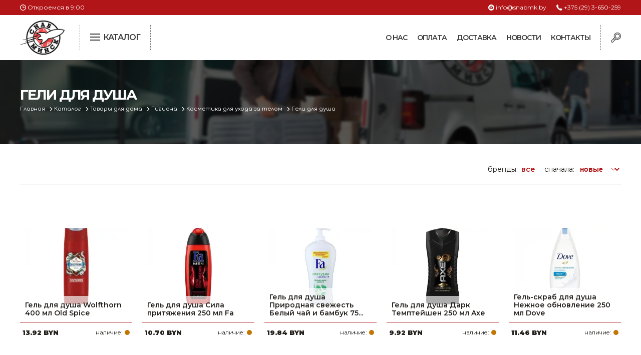

--- FILE ---
content_type: text/html; charset=UTF-8
request_url: https://snabmk.by/katalog/tovary-dlya-doma-1669/gigiena-920359/kosmetika-dlya-uhoda-za-telom-924644/geli-dlya-dusha-1000127
body_size: 48245
content:
<!DOCTYPE html>
<html lang="ru">
<head>
	
	<meta charset="UTF-8">
	<title></title>
	<meta name="description" content="">
	<meta http-equiv="X-UA-Compatible" content="IE=edge">
	<meta name="viewport" content="width=device-width, initial-scale=1.0">

	<base href="https://snabmk.by/templates/businessimage/">
	
	<script type="text/javascript" src="https://ajax.googleapis.com/ajax/libs/jquery/1.9.1/jquery.min.js"></script>

	<link href="https://fonts.googleapis.com/css2?family=Comfortaa:wght@400;600&family=Montserrat:wght@200;400;600;700;900&display=swap" rel="stylesheet">
	<link rel="stylesheet" href="css/style1812.css">
	
	<link rel="canonical" href="https://snabmk.by/katalog/tovary-dlya-doma-1669/gigiena-920359/kosmetika-dlya-uhoda-za-telom-924644/geli-dlya-dusha-1000127"/>
	<link rel="icon" href="img/fav.png" type="image/x-icon">

</head>
<body>
<header class="fixit">
	<div class="t1">
		<div class="container">
			<div class="row">
				<div class="twelve columns">
					<div class="worktime">
						<span>Откроемся в 9:00</span>
					</div>
					<div class="topcontacts">
						<a href="tel:+375293650259" class="tcphone">+375 (29) 3-650-259</a>
						<a href="mailto:info@snabmk.by" class="tcmail">info@snabmk.by</a>
					</div>
				</div>
			</div>
		</div>
	</div>
	<div class="t2">
		<div class="container">
			<div class="row">
				<div class="twelve columns">
					<div class="toplogo">
					<a href="/"><img src="img/logo.webp" alt="Снаб МК логотип"></a>					</div>
					<div class="catbtn">
						<input type="checkbox" id="menu">
						<label for="menu" class="icon">
								<div class="menu"></div>
								<span>Каталог</span>
						 </label>
					</div>
					<div class="buttonsblock">
						<div class="srch">
							<svg enable-background="new 0 0 512 512"  viewBox="0 0 512 512"  xmlns="http://www.w3.org/2000/svg"><g><path d="m458.605 53.388c-71.183-71.184-187.006-71.184-258.189 0-53.248 53.248-66.658 131.475-40.242 197.31l-60.271 60.27 12.77 12.46-84.013 61.719c-16.525 12.14-26.895 30.83-28.45 51.276s5.869 40.489 20.369 54.989c13.233 13.234 31.084 20.975 49.641 20.572 27.234-.591 44.484-12.128 56.624-28.653l62.51-85.089 12.914 12.6 58.953-58.954c21.417 8.63 44.503 13.16 68.288 13.16 48.766 0 94.612-18.99 129.094-53.473 71.185-71.182 71.185-187.005.002-258.187zm-355.984 412.148c-6.945 9.453-17.636 15.385-29.332 16.274-11.705.885-23.162-3.358-31.455-11.651-8.294-8.294-12.541-19.76-11.652-31.456s6.821-22.387 16.275-29.332l88.025-64.666 33.148 32.341zm99.388-96.942-59.332-57.889 31.792-31.792c7.224 11.613 15.871 22.586 25.948 32.663 9.991 9.991 20.941 18.672 32.634 25.977zm235.342-78.272c-28.805 28.805-67.104 44.669-107.84 44.669s-79.035-15.864-107.84-44.669c-59.463-59.464-59.463-156.217 0-215.68 29.732-29.731 68.786-44.597 107.84-44.597s78.109 14.866 107.84 44.597c59.463 59.463 59.463 156.216 0 215.68z"/><path d="m416.318 95.675c-47.865-47.866-125.749-47.866-173.614 0-23.187 23.187-35.957 54.016-35.957 86.807 0 32.792 12.77 63.621 35.957 86.808 23.933 23.933 55.37 35.9 86.807 35.9s62.875-11.967 86.807-35.9c47.866-47.866 47.866-125.75 0-173.615zm-21.254 152.36c-36.146 36.146-94.96 36.146-131.106 0-17.51-17.51-27.153-40.79-27.153-65.554 0-24.762 9.643-48.043 27.153-65.553 18.073-18.073 41.813-27.11 65.553-27.11s47.48 9.037 65.553 27.11c36.146 36.147 36.146 94.961 0 131.107z"/></g></svg>
						</div>
						<div class="backtomenu">
							<svg xmlns="http://www.w3.org/2000/svg" xmlns:xlink="http://www.w3.org/1999/xlink" x="0px" y="0px"
								 viewBox="0 0 357 357" style="enable-background:new 0 0 357 357;" xml:space="preserve">
							<g><g>
									<polygon points="357,35.7 321.3,0 178.5,142.8 35.7,0 0,35.7 142.8,178.5 0,321.3 35.7,357 178.5,214.2 321.3,357 357,321.3 
										214.2,178.5 		"/>
							</g></g>
							</svg>
						</div>
						<div class="mobmenu">
							<svg  xmlns="http://www.w3.org/2000/svg" viewBox="0 0 24 24" enable-background="new 0 0 24 24">
							  <g>
								<path d="M24,3c0-0.6-0.4-1-1-1H1C0.4,2,0,2.4,0,3v2c0,0.6,0.4,1,1,1h22c0.6,0,1-0.4,1-1V3z" />
								<path d="M24,11c0-0.6-0.4-1-1-1H1c-0.6,0-1,0.4-1,1v2c0,0.6,0.4,1,1,1h22c0.6,0,1-0.4,1-1V11z" />
								<path d="M24,19c0-0.6-0.4-1-1-1H1c-0.6,0-1,0.4-1,1v2c0,0.6,0.4,1,1,1h22c0.6,0,1-0.4,1-1V19z" />
							  </g>
							</svg>
						</div>
					</div>
					<div class="mainmenu">
						<h5>
	Навигация:
	<img src="img/icon/close.svg" class="closenav">
</h5>
<ul>
	
<li>
	<a href="https://snabmk.by/about">О нас</a>
</li>
<li>
	<a href="https://snabmk.by/payment">Оплата</a>
</li>
<li>
	<a href="https://snabmk.by/delivery">Доставка</a>
</li>
<li>
	<a href="https://snabmk.by/news">Новости</a>
</li>
<li>
	<a href="https://snabmk.by/contacts">Контакты</a>
</li>
</ul>					</div>
					<div class="topsearch">
						<h3>Поиск по сайту</h3>
						<form action="https://snabmk.by/search" method="get" id="sfo">
							<input type="text" name="text" value="" placeholder="Поиск по каталогу" required>
							<input type="submit" value="">
							<input type="hidden" value="d9d86a55620bcf0748db724a9ff646cc" name="cms_token" />						</form>
						<div class="closeser">закрыть</div>
					</div>
				</div>
			</div>
		</div>
	</div>
</header>
<div class="catnav viewcat">
<h5>
	Каталог товаров:
	<img src="img/icon/close.svg" class="closecat">
	<img src="img/icon/barrow.svg" class="backcat">
</h5>
<div class="container">
	<div class="row">
		<div class="twelve columns">
			<div class="catlist">
				<div class="topcats">
						<div class="gotocat tcacvtive" data-to="to9261270" title="Сельское хозяйство, животноводство, птицеводство"><img src="/uploads/images/micons/9261270.svg" alt="Сельское хозяйство, животноводство, птицеводство, каталог">Сельское хозяйство, животноводство, птицеводство</div>
											<div class="gotocat" data-to="to9258992" title="Электроинструменты"><img src="/uploads/images/micons/306.svg" alt="Электроинструменты, каталог">Электроинструменты</div>
											<div class="gotocat" data-to="to9258964" title="Оснастка к электроинструменту"><img src="/uploads/images/micons/121.svg" alt="Оснастка к электроинструменту, каталог">Оснастка к электроинструменту</div>
											<div class="gotocat" data-to="to9258962" title="Измерительный инструмент"><img src="/uploads/images/micons/100.svg" alt="Измерительный инструмент, каталог">Измерительный инструмент</div>
											<div class="gotocat" data-to="to9261192" title="Металлическая мебель, сейфы, стеллажи"><img src="/uploads/images/micons/safebox.svg" alt="Металлическая мебель, сейфы, стеллажи, каталог">Металлическая мебель, сейфы, стеллажи</div>
											<div class="gotocat" data-to="to9258982" title="Пневматическое и гидравлическое оборудование"><img src="https://snabmk.by/uploads/images/micons/281.svg" alt="Пневматическое и гидравлическое оборудование, каталог">Пневматическое и гидравлическое оборудование</div>
											<div class="gotocat" data-to="to9259013" title="Электротехническая продукция"><img src="/uploads/images/micons/377.svg" alt="Электротехническая продукция, каталог">Электротехническая продукция</div>
											<div class="gotocat" data-to="to9259018" title="Строительное оборудование"><img src="/uploads/images/micons/585.svg" alt="Строительное оборудование, каталог">Строительное оборудование</div>
											<div class="gotocat" data-to="to9259042" title="Садовая техника, оснастка и принадлежности"><img src="/uploads/images/micons/gazon.svg" alt="Садовая техника, оснастка и принадлежности, каталог">Садовая техника, оснастка и принадлежности</div>
											<div class="gotocat" data-to="to9259045" title="Сварочное оборудование и материалы"><img src="/uploads/images/micons/698.svg" alt="Сварочное оборудование и материалы, каталог">Сварочное оборудование и материалы</div>
											<div class="gotocat" data-to="to9259074" title="Средства индивидуальной защиты и спецодежда"><img src="/uploads/images/micons/745.svg" alt="Средства индивидуальной защиты и спецодежда, каталог">Средства индивидуальной защиты и спецодежда</div>
											<div class="gotocat" data-to="to9259089" title="Хранение инструмента (ящики, сумки, пояса, тележки)"><img src="/uploads/images/micons/787.svg" alt="Хранение инструмента (ящики, сумки, пояса, тележки), каталог">Хранение инструмента (ящики, сумки, пояса, тележки)</div>
											<div class="gotocat" data-to="to9259101" title="Хозтовары"><img src="/uploads/images/micons/794.svg" alt="Хозтовары, каталог">Хозтовары</div>
											<div class="gotocat" data-to="to9259109" title="Нагреватели и осушители воздуха"><img src="/uploads/images/micons/818.svg" alt="Нагреватели и осушители воздуха, каталог">Нагреватели и осушители воздуха</div>
											<div class="gotocat" data-to="to9259114" title="Очистители (мойки) высокого давления"><img src="/uploads/images/micons/noimage.svg" alt="Очистители (мойки) высокого давления, каталог">Очистители (мойки) высокого давления</div>
											<div class="gotocat" data-to="to9259197" title="Масла и смазки"><img src="/uploads/images/micons/841.svg" alt="Масла и смазки, каталог">Масла и смазки</div>
											<div class="gotocat" data-to="to9259251" title="Крепеж и фурнитура"><img src="/uploads/images/micons/846.svg" alt="Крепеж и фурнитура, каталог">Крепеж и фурнитура</div>
											<div class="gotocat" data-to="to9259360" title="Ручной инструмент"><img src="/uploads/images/micons/1494.svg" alt="Ручной инструмент, каталог">Ручной инструмент</div>
											<div class="gotocat" data-to="to9259361" title="Строительные и отделочные материалы"><img src="/uploads/images/micons/1593.svg" alt="Строительные и отделочные материалы, каталог">Строительные и отделочные материалы</div>
											<div class="gotocat" data-to="to9259472" title="Садовый инструмент, вазоны, горшки и кашпо, теплицы, парники"><img src="/uploads/images/micons/1651.svg" alt="Садовый инструмент, вазоны, горшки и кашпо, теплицы, парники, каталог">Садовый инструмент, вазоны, горшки и кашпо, теплицы, парники</div>
											<div class="gotocat" data-to="to9259565" title="Товары для дома"><img src="/uploads/images/micons/1677.svg" alt="Товары для дома, каталог">Товары для дома</div>
											<div class="gotocat" data-to="to9260008" title="Сантехника"><img src="/uploads/images/micons/1967.svg" alt="Сантехника, каталог">Сантехника</div>
											<div class="gotocat" data-to="to9260613" title="Автомобильные товары, инструменты"><img src="/uploads/images/micons/2125.svg" alt="Автомобильные товары, инструменты, каталог">Автомобильные товары, инструменты</div>
											<div class="gotocat" data-to="to9261021" title="Резинотехнические, асбестовые изделия, каболка"><img src="/uploads/images/micons/9261021.svg" alt="Резинотехнические, асбестовые изделия, каболка, каталог">Резинотехнические, асбестовые изделия, каболка</div>
									</div>
				<div class="botcats">
											<div class="topcat  bcacvtive" id="to9261270">
								<div class="cat2">
									<a href="/katalog/selskoe-hoziaistvo-zhivotnovodstvo-ptitsevodstvo/ptitsevodstvo/"><h4>Птицеводство</h4></a>
										<a href="/katalog/selskoe-hoziaistvo-zhivotnovodstvo-ptitsevodstvo/ptitsevodstvo/inkubatory/">Инкубаторы</a><br>
																	</div>
															<div class="cat2">
									<a href="/katalog/selskoe-hoziaistvo-zhivotnovodstvo-ptitsevodstvo/pchelovodstvo/"><h4>Пчеловодство</h4></a>
								</div>
															<div class="cat2">
									<a href="/katalog/selskoe-hoziaistvo-zhivotnovodstvo-ptitsevodstvo/separatory-i-masloboiki/"><h4>Сепараторы и маслобойки</h4></a>
										<a href="/katalog/selskoe-hoziaistvo-zhivotnovodstvo-ptitsevodstvo/separatory-i-masloboiki/zapasnye-chasti-k-separatoram-i-masloboikam/">Запасные части к сепараторам и маслобойкам</a><br>
																	</div>
															<div class="cat2">
									<a href="/katalog/selskoe-hoziaistvo-zhivotnovodstvo-ptitsevodstvo/zhivotnovodstvo/"><h4>Животноводство</h4></a>
								</div>
															<div class="cat2">
									<a href="/katalog/selskoe-hoziaistvo-zhivotnovodstvo-ptitsevodstvo/rastenievodstvo/"><h4>Растениеводство</h4></a>
								</div>
															<div class="cat2">
									<a href="/katalog/selskoe-hoziaistvo-zhivotnovodstvo-ptitsevodstvo/sushilki-dlia-ovoshchei-i-fruktov/"><h4>Сушилки для овощей и фруктов</h4></a>
								</div>
															<div class="cat2">
									<a href="/katalog/selskoe-hoziaistvo-zhivotnovodstvo-ptitsevodstvo/avtoklavy-distilliatory/"><h4>Автоклавы. Дистилляторы</h4></a>
										<a href="/katalog/selskoe-hoziaistvo-zhivotnovodstvo-ptitsevodstvo/avtoklavy-distilliatory/distilliatory/">Дистилляторы</a><br>
																	</div>
															<div class="cat2">
									<a href="/katalog/selskoe-hoziaistvo-zhivotnovodstvo-ptitsevodstvo/doilnye-apparaty/"><h4>Доильные аппараты</h4></a>
										<a href="/katalog/selskoe-hoziaistvo-zhivotnovodstvo-ptitsevodstvo/doilnye-apparaty/zapchasti-dlia-doilnyh-apparatov/">Запчасти для доильных аппаратов</a><br>
																	</div>
															<div class="cat2">
									<a href="/katalog/selskoe-hoziaistvo-zhivotnovodstvo-ptitsevodstvo/mashinki-i-nozhnitsy-dlia-strizhki-ovets/"><h4>Машинки и ножницы для стрижки овец</h4></a>
										<a href="/katalog/selskoe-hoziaistvo-zhivotnovodstvo-ptitsevodstvo/mashinki-i-nozhnitsy-dlia-strizhki-ovets/zapasnye-chasti-i-prinadlezhnosti-k-mashinkam-dlia-strizhki-ovets/">Запасные части и принадлежности к машинкам для стрижки овец</a><br>
																	</div>
															<div class="cat2">
									<a href="/katalog/selskoe-hoziaistvo-zhivotnovodstvo-ptitsevodstvo/pressy-vintovye-i-sokovyzhimalki/"><h4>Прессы винтовые и соковыжималки</h4></a>
								</div>
															<div class="cat2">
									<a href="/katalog/selskoe-hoziaistvo-zhivotnovodstvo-ptitsevodstvo/termoshkafy/"><h4>Термошкафы</h4></a>
								</div>
															<div class="cat2">
									<a href="/katalog/selskoe-hoziaistvo-zhivotnovodstvo-ptitsevodstvo/poilki-i-kormushki/"><h4>Поилки и кормушки</h4></a>
										<a href="/katalog/selskoe-hoziaistvo-zhivotnovodstvo-ptitsevodstvo/poilki-i-kormushki/komplektuiushchie-dlia-sistem-poeniia/">Комплектующие для систем поения</a><br>
																			<a href="/katalog/selskoe-hoziaistvo-zhivotnovodstvo-ptitsevodstvo/poilki-i-kormushki/bunkernye-kormushki-i-vakuumnye-poilki/">Бункерные кормушки и вакуумные поилки</a><br>
																			<a href="/katalog/selskoe-hoziaistvo-zhivotnovodstvo-ptitsevodstvo/poilki-i-kormushki/nippelnye-poilki-dlia-koz-i-ovets/">Ниппельные поилки для коз и овец</a><br>
																			<a href="/katalog/selskoe-hoziaistvo-zhivotnovodstvo-ptitsevodstvo/poilki-i-kormushki/nippelnye-poilki-dlia-krolikov/">Ниппельные поилки для кроликов</a><br>
																			<a href="/katalog/selskoe-hoziaistvo-zhivotnovodstvo-ptitsevodstvo/poilki-i-kormushki/nippelnye-poilki-dlia-ptits/">Ниппельные поилки для птиц</a><br>
																			<a href="/katalog/selskoe-hoziaistvo-zhivotnovodstvo-ptitsevodstvo/poilki-i-kormushki/nippelnye-poilki-dlia-svinei/">Ниппельные поилки для свиней</a><br>
																			<a href="/katalog/selskoe-hoziaistvo-zhivotnovodstvo-ptitsevodstvo/poilki-i-kormushki/chashechnye-kormushki/">Чашечные кормушки</a><br>
																			<a href="/katalog/selskoe-hoziaistvo-zhivotnovodstvo-ptitsevodstvo/poilki-i-kormushki/chashechnye-poilki/">Чашечные поилки</a><br>
																	</div>
													</div>
											<div class="topcat " id="to9258992">
								<div class="cat2">
									<a href="/katalog/elektroinstrumenty/akkumulyatornaya-tehnika-65/"><h4>Аккумуляторная техника</h4></a>
										<a href="/katalog/elektroinstrumenty/akkumulyatornaya-tehnika-65/akkumuliatornye-tortsovochnye-pily/">Аккумуляторные торцовочные пилы</a><br>
																			<a href="/katalog/elektroinstrumenty/akkumulyatornaya-tehnika-65/akkumuliatornye-shlifmashiny/">Аккумуляторные шлифмашины</a><br>
																			<a href="/katalog/elektroinstrumenty/akkumulyatornaya-tehnika-65/akkumuliatornye-pistolety-dlia-germetika-steplery-gvozdezabivnye/">Аккумуляторные пистолеты для герметика, степлеры, гвоздезабивные</a><br>
																			<a href="/katalog/elektroinstrumenty/akkumulyatornaya-tehnika-65/akkumuliatornye-vozduhoduvki/">Аккумуляторные воздуходувки</a><br>
																			<a href="/katalog/elektroinstrumenty/akkumulyatornaya-tehnika-65/akkumuliatornye-nasosy-kompressor/">Аккумуляторные насосы, компрессоры</a><br>
																			<a href="/katalog/elektroinstrumenty/akkumulyatornaya-tehnika-65/akkumuliatornye-otreznye-i-tsepnye-pily/">Аккумуляторные отрезные и цепные пилы</a><br>
																			<a href="/katalog/elektroinstrumenty/akkumulyatornaya-tehnika-65/akkumuliatornye-pistolety-dlia-viazki-i-rezki-armatury/">Аккумуляторные пистолеты для вязки и резки арматуры</a><br>
																			<a href="/katalog/elektroinstrumenty/akkumulyatornaya-tehnika-65/akkumuliatornye-zemlebury/">Аккумуляторные землебуры</a><br>
																			<a href="/katalog/elektroinstrumenty/akkumulyatornaya-tehnika-65/akkumuliatornye-miksery-dreli/">Аккумуляторные миксеры-дрели</a><br>
																			<a href="/katalog/elektroinstrumenty/akkumulyatornaya-tehnika-65/akkumuliatornye-deltashlifovalnye-mashiny/">Аккумуляторные дельташлифовальные машины</a><br>
																			<a href="/katalog/elektroinstrumenty/akkumulyatornaya-tehnika-65/akkumuliatornye-ventiliatory/">Аккумуляторные вентиляторы</a><br>
																			<a href="/katalog/elektroinstrumenty/akkumulyatornaya-tehnika-65/akkumulyatornye-dreli-shurupoverty-66/">Аккумуляторные дрели-шуруповерты</a><br>
																			<a href="/katalog/elektroinstrumenty/akkumulyatornaya-tehnika-65/akkumulyatornye-shurupoverty-66/">Аккумуляторные шуруповерты</a><br>
																			<a href="/katalog/elektroinstrumenty/akkumulyatornaya-tehnika-65/akkumulyatornye-perforatory-66/">Аккумуляторные перфораторы</a><br>
																			<a href="/katalog/elektroinstrumenty/akkumulyatornaya-tehnika-65/drugaya-akkumulyatornaya-tehnika-66/">Другая аккумуляторная техника</a><br>
																			<a href="/katalog/elektroinstrumenty/akkumulyatornaya-tehnika-65/akkumulyatory-66/">Аккумуляторы</a><br>
																			<a href="/katalog/elektroinstrumenty/akkumulyatornaya-tehnika-65/zaryadnye-ustroystva-radiopriemniki-66/">Зарядные устройства, радиоприемники</a><br>
																			<a href="/katalog/elektroinstrumenty/akkumulyatornaya-tehnika-65/akkumulyatornye-udarnye-dreli-shurupoverty-66/">Аккумуляторные ударные дрели-шуруповерты</a><br>
																			<a href="/katalog/elektroinstrumenty/akkumulyatornaya-tehnika-65/akkumuliatornye-gaikoverty-vintoverty/">Аккумуляторные гайковерты (винтоверты)</a><br>
																			<a href="/katalog/elektroinstrumenty/akkumulyatornaya-tehnika-65/akkumulyatornye-ugloshlifmashiny-66/">Аккумуляторные углошлифмашины</a><br>
																			<a href="/katalog/elektroinstrumenty/akkumulyatornaya-tehnika-65/akkumulyatornye-lobziki-66/">Аккумуляторные лобзики</a><br>
																			<a href="/katalog/elektroinstrumenty/akkumulyatornaya-tehnika-65/akkumulyatornye-sabelnye-pily-66/">Аккумуляторные сабельные пилы</a><br>
																			<a href="/katalog/elektroinstrumenty/akkumulyatornaya-tehnika-65/akkumulyatornye-cirkulyarnye-pily-66/">Аккумуляторные циркулярные пилы</a><br>
																			<a href="/katalog/elektroinstrumenty/akkumulyatornaya-tehnika-65/akkumulyatornye-fonari-66/">Аккумуляторные фонари</a><br>
																			<a href="/katalog/elektroinstrumenty/akkumulyatornaya-tehnika-65/akkumulyatornyy-mnogofunkcionalnyy-instrument-renovator-66/">Аккумуляторный многофункциональный инструмент (реноватор)</a><br>
																			<a href="/katalog/elektroinstrumenty/akkumulyatornaya-tehnika-65/akkumulyatornye-pylesosy-66/">Аккумуляторные пылесосы</a><br>
																			<a href="/katalog/elektroinstrumenty/akkumulyatornaya-tehnika-65/akkumulyatornye-nozhnicy-po-metallu-66/">Аккумуляторные ножницы по металлу</a><br>
																			<a href="/katalog/elektroinstrumenty/akkumulyatornaya-tehnika-65/akkumulyatornye-gravery-66/">Аккумуляторные граверы</a><br>
																			<a href="/katalog/elektroinstrumenty/akkumulyatornaya-tehnika-65/akkumulyatornye-kleevye-pistolety-66/">Аккумуляторные клеевые пистолеты</a><br>
																			<a href="/katalog/elektroinstrumenty/akkumulyatornaya-tehnika-65/akkumulyatornye-frezery-66/">Аккумуляторные фрезеры</a><br>
																			<a href="/katalog/elektroinstrumenty/akkumulyatornaya-tehnika-65/akkumulyatornye-rubanki-66/">Аккумуляторные рубанки</a><br>
																			<a href="/katalog/elektroinstrumenty/akkumulyatornaya-tehnika-65/akkumulyatornyy-instrument-na-1-bataree-wortex-all-in-one-66/">Аккумуляторный инструмент на 1 батарее WORTEX "ALL IN ONE"</a><br>
																	</div>
															<div class="cat2">
									<a href="/katalog/elektroinstrumenty/chemodany-boksy-65/"><h4>Чемоданы, боксы</h4></a>
								</div>
															<div class="cat2">
									<a href="/katalog/elektroinstrumenty/nabory-instrumenta-65/"><h4>Наборы инструмента</h4></a>
								</div>
															<div class="cat2">
									<a href="/katalog/elektroinstrumenty/obrabotka-betona-65/"><h4>Обработка бетона</h4></a>
										<a href="/katalog/elektroinstrumenty/obrabotka-betona-65/otboynye-molotki-982443/">Отбойные молотки</a><br>
																			<a href="/katalog/elektroinstrumenty/obrabotka-betona-65/perforatory-982443/">Перфораторы</a><br>
																			<a href="/katalog/elektroinstrumenty/obrabotka-betona-65/sistemy-almaznogo-bureniya-982443/">Системы алмазного бурения</a><br>
																			<a href="/katalog/elektroinstrumenty/obrabotka-betona-65/borozdodely-shtroborezy/">Бороздоделы, штроборезы</a><br>
																			<a href="/katalog/elektroinstrumenty/obrabotka-betona-65/shlifovateli-po-betonu-982443/">Шлифователи по бетону</a><br>
																	</div>
															<div class="cat2">
									<a href="/katalog/elektroinstrumenty/metalloobrabotka-65/"><h4>Металлообработка</h4></a>
										<a href="/katalog/elektroinstrumenty/metalloobrabotka-65/nozhnicy-982445/">Ножницы</a><br>
																			<a href="/katalog/elektroinstrumenty/metalloobrabotka-65/pryamye-shlifmashiny-982445/">Прямые шлифмашины</a><br>
																			<a href="/katalog/elektroinstrumenty/metalloobrabotka-65/stanki-tochilnye-982445/">Станки точильные</a><br>
																			<a href="/katalog/elektroinstrumenty/metalloobrabotka-65/otreznye-pily-po-metallu-982445/">Отрезные пилы по металлу</a><br>
																	</div>
															<div class="cat2">
									<a href="/katalog/elektroinstrumenty/derevoobrabotka-65/"><h4>Деревообработка</h4></a>
										<a href="/katalog/elektroinstrumenty/derevoobrabotka-65/vertikalnye-frezernye-mashiny-982446/">Вертикальные фрезерные машины</a><br>
																			<a href="/katalog/elektroinstrumenty/derevoobrabotka-65/rubanki-elektricheskie/">Рубанки электрические</a><br>
																	</div>
															<div class="cat2">
									<a href="/katalog/elektroinstrumenty/pilenie-65/"><h4>Пиление</h4></a>
										<a href="/katalog/elektroinstrumenty/pilenie-65/lobzikovye-pily-982447/">Лобзиковые пилы</a><br>
																			<a href="/katalog/elektroinstrumenty/pilenie-65/cirkulyarnye-ruchnye-pily-982447/">Циркулярные ручные пилы</a><br>
																			<a href="/katalog/elektroinstrumenty/pilenie-65/sabelnye-i-stolyarnye-pily-982447/">Сабельные и столярные пилы</a><br>
																			<a href="/katalog/elektroinstrumenty/pilenie-65/torcovochnye-pily-982447/">Торцовочные пилы</a><br>
																			<a href="/katalog/elektroinstrumenty/pilenie-65/nastolnye-diskovye-pily-982447/">Настольные дисковые пилы</a><br>
																	</div>
															<div class="cat2">
									<a href="/katalog/elektroinstrumenty/shlifovanie-i-polirovka-65/"><h4>Шлифование и полировка</h4></a>
										<a href="/katalog/elektroinstrumenty/shlifovanie-i-polirovka-65/deltashlifovalnye-mashiny/">Дельташлифовальные машины</a><br>
																			<a href="/katalog/elektroinstrumenty/shlifovanie-i-polirovka-65/vibroshlifmashiny-982448/">Виброшлифмашины</a><br>
																			<a href="/katalog/elektroinstrumenty/shlifovanie-i-polirovka-65/lentochnye-shlifmashiny-982448/">Ленточные шлифмашины</a><br>
																			<a href="/katalog/elektroinstrumenty/shlifovanie-i-polirovka-65/ekscentrikovye-shlifmashiny-982448/">Эксцентриковые шлифмашины</a><br>
																			<a href="/katalog/elektroinstrumenty/shlifovanie-i-polirovka-65/shlifovateli-polirovalnye-mashiny-982448/">Шлифователи, полировальные машины</a><br>
																	</div>
															<div class="cat2">
									<a href="/katalog/elektroinstrumenty/fiksaciya-65/"><h4>Фиксация</h4></a>
										<a href="/katalog/elektroinstrumenty/fiksaciya-65/pistolety-kleevye-982449/">Пистолеты клеевые</a><br>
																			<a href="/katalog/elektroinstrumenty/fiksaciya-65/steplery-elektricheskie-982449/">Степлеры электрические</a><br>
																	</div>
															<div class="cat2">
									<a href="/katalog/elektroinstrumenty/obschestroitelnyy-instrument-65/"><h4>Общестроительный инструмент</h4></a>
										<a href="/katalog/elektroinstrumenty/obschestroitelnyy-instrument-65/gaykoverty-982450/">Гайковерты</a><br>
																			<a href="/katalog/elektroinstrumenty/obschestroitelnyy-instrument-65/pylesosy-982450/">Пылесосы</a><br>
																			<a href="/katalog/elektroinstrumenty/obschestroitelnyy-instrument-65/termovozduhoduvki-feny/">Термовоздуходувки (фены)</a><br>
																			<a href="/katalog/elektroinstrumenty/obschestroitelnyy-instrument-65/ugloshlifmashiny-982450/">Углошлифмашины</a><br>
																			<a href="/katalog/elektroinstrumenty/obschestroitelnyy-instrument-65/dreli-982450/">Дрели</a><br>
																			<a href="/katalog/elektroinstrumenty/obschestroitelnyy-instrument-65/miksery-stroitelnye-1980/">Миксеры строительные</a><br>
																			<a href="/katalog/elektroinstrumenty/obschestroitelnyy-instrument-65/mnogofunktsionalnye-instrumenty-renovatory/">Многофункциональные инструменты (реноваторы)</a><br>
																			<a href="/katalog/elektroinstrumenty/obschestroitelnyy-instrument-65/kraskoraspyliteli-elektricheskie-982450/">Краскораспылители электрические</a><br>
																			<a href="/katalog/elektroinstrumenty/obschestroitelnyy-instrument-65/gravery-elektricheskie-982450/">Граверы электрические</a><br>
																			<a href="/katalog/elektroinstrumenty/obschestroitelnyy-instrument-65/verstaki-982450/">Верстаки</a><br>
																	</div>
													</div>
											<div class="topcat " id="to9258964">
								<div class="cat2">
									<a href="/katalog/osnastka-k-elektroinstrumentu-1669/osnastka-dlya-uglovyh-shlifmashin-26/"><h4>Оснастка для угловых шлифмашин</h4></a>
										<a href="/katalog/osnastka-k-elektroinstrumentu-1669/osnastka-dlya-uglovyh-shlifmashin-26/krugi-otreznye-i-obdirochnye-f-115-mm-37/">Круги отрезные и обдирочные ф 115 мм</a><br>
																			<a href="/katalog/osnastka-k-elektroinstrumentu-1669/osnastka-dlya-uglovyh-shlifmashin-26/krugi-otreznye-i-obdirochnye-f-230-mm-37/">Круги отрезные и обдирочные ф 230 мм</a><br>
																			<a href="/katalog/osnastka-k-elektroinstrumentu-1669/osnastka-dlya-uglovyh-shlifmashin-26/schetki-provolochnye-37/">Щетки проволочные</a><br>
																			<a href="/katalog/osnastka-k-elektroinstrumentu-1669/osnastka-dlya-uglovyh-shlifmashin-26/krugi-otreznye-i-obdirochnye-f-125-mm-37/">Круги отрезные и обдирочные ф 125 мм</a><br>
																			<a href="/katalog/osnastka-k-elektroinstrumentu-1669/osnastka-dlya-uglovyh-shlifmashin-26/krugi-otreznye-i-obdirochnye-f-150-mm-37/">Круги отрезные и обдирочные ф 150 мм</a><br>
																			<a href="/katalog/osnastka-k-elektroinstrumentu-1669/osnastka-dlya-uglovyh-shlifmashin-26/krugi-otreznye-i-obdirochnye-f-180-mm-37/">Круги отрезные и обдирочные ф 180 мм</a><br>
																			<a href="/katalog/osnastka-k-elektroinstrumentu-1669/osnastka-dlya-uglovyh-shlifmashin-26/krugi-lepestkovye-f115mm-37/">Круги лепестковые ф115мм</a><br>
																			<a href="/katalog/osnastka-k-elektroinstrumentu-1669/osnastka-dlya-uglovyh-shlifmashin-26/krugi-lepestkovye-f150mm-37/">Круги лепестковые ф150мм</a><br>
																			<a href="/katalog/osnastka-k-elektroinstrumentu-1669/osnastka-dlya-uglovyh-shlifmashin-26/krugi-lepestkovye-f125mm-37/">Круги лепестковые ф125мм</a><br>
																			<a href="/katalog/osnastka-k-elektroinstrumentu-1669/osnastka-dlya-uglovyh-shlifmashin-26/krugi-lepestkovye-f180mm-37/">Круги лепестковые ф180мм</a><br>
																			<a href="/katalog/osnastka-k-elektroinstrumentu-1669/osnastka-dlya-uglovyh-shlifmashin-26/krugi-otreznye-i-obdirochnye-f-100mm-i-menee-37/">Круги отрезные и обдирочные ф 100мм и менее</a><br>
																			<a href="/katalog/osnastka-k-elektroinstrumentu-1669/osnastka-dlya-uglovyh-shlifmashin-26/krugi-lepestkovye-s-opravkoy-992/">Круги лепестковые с оправкой</a><br>
																			<a href="/katalog/osnastka-k-elektroinstrumentu-1669/osnastka-dlya-uglovyh-shlifmashin-26/krugi-lepestkovye-so-stupicey-992/">Круги лепестковые со ступицей</a><br>
																	</div>
															<div class="cat2">
									<a href="/katalog/osnastka-k-elektroinstrumentu-1669/osnastka-dlya-dreley-shurupovertov-26/"><h4>Оснастка для дрелей, шуруповертов</h4></a>
										<a href="/katalog/osnastka-k-elektroinstrumentu-1669/osnastka-dlya-dreley-shurupovertov-26/bity-nasadki-krestoobraznye-41/">Биты, насадки  крестообразные</a><br>
																			<a href="/katalog/osnastka-k-elektroinstrumentu-1669/osnastka-dlya-dreley-shurupovertov-26/schetki-shliftarelki-dlya-dreley-41/">Щетки, шлифтарелки для дрелей</a><br>
																			<a href="/katalog/osnastka-k-elektroinstrumentu-1669/osnastka-dlya-dreley-shurupovertov-26/golovki-41/">Головки</a><br>
																			<a href="/katalog/osnastka-k-elektroinstrumentu-1669/osnastka-dlya-dreley-shurupovertov-26/nabory-bit-41/">Наборы бит</a><br>
																			<a href="/katalog/osnastka-k-elektroinstrumentu-1669/osnastka-dlya-dreley-shurupovertov-26/derzhateli-dlya-bit-41/">Держатели для бит</a><br>
																			<a href="/katalog/osnastka-k-elektroinstrumentu-1669/osnastka-dlya-dreley-shurupovertov-26/bity-nasadki-shlicevye-41/">Биты, насадки  шлицевые</a><br>
																			<a href="/katalog/osnastka-k-elektroinstrumentu-1669/osnastka-dlya-dreley-shurupovertov-26/bity-nasadki-prochie-41/">Биты, насадки прочие</a><br>
																	</div>
															<div class="cat2">
									<a href="/katalog/osnastka-k-elektroinstrumentu-1669/frezerovanie-26/"><h4>Фрезерование</h4></a>
										<a href="/katalog/osnastka-k-elektroinstrumentu-1669/frezerovanie-26/frezy-po-plastiku-i-orgsteklu/">Фрезы по пластику и оргстеклу</a><br>
																			<a href="/katalog/osnastka-k-elektroinstrumentu-1669/frezerovanie-26/nabory-frez/">Наборы фрез</a><br>
																			<a href="/katalog/osnastka-k-elektroinstrumentu-1669/frezerovanie-26/frezy-po-metallu/">Фрезы по металлу</a><br>
																			<a href="/katalog/osnastka-k-elektroinstrumentu-1669/frezerovanie-26/frezy-po-aliuminiiu-i-plastiku/">Фрезы по алюминию и пластику</a><br>
																			<a href="/katalog/osnastka-k-elektroinstrumentu-1669/frezerovanie-26/frezy-po-derevu1681064717/">Фрезы по дереву</a><br>
																	</div>
															<div class="cat2">
									<a href="/katalog/osnastka-k-elektroinstrumentu-1669/shlifovanie-i-polirovanie-26/"><h4>Шлифование и полирование</h4></a>
										<a href="/katalog/osnastka-k-elektroinstrumentu-1669/shlifovanie-i-polirovanie-26/shliflisty-dlya-vibroshlifmashin-992/">Шлифлисты для виброшлифмашин</a><br>
																			<a href="/katalog/osnastka-k-elektroinstrumentu-1669/shlifovanie-i-polirovanie-26/krugi-na-bakelitovoy-svyazke-992/">Круги на бакелитовой связке</a><br>
																			<a href="/katalog/osnastka-k-elektroinstrumentu-1669/shlifovanie-i-polirovanie-26/krugi-zatochnye-992/">Круги заточные</a><br>
																			<a href="/katalog/osnastka-k-elektroinstrumentu-1669/shlifovanie-i-polirovanie-26/osnastka-dlya-schetochnyh-i-pryamyh-shlifmashin-992/">Оснастка для щеточных и прямых шлифмашин</a><br>
																			<a href="/katalog/osnastka-k-elektroinstrumentu-1669/shlifovanie-i-polirovanie-26/shliflenty-dlya-lentochnyh-shlifmashin-992/">Шлифленты для ленточных шлифмашин</a><br>
																			<a href="/katalog/osnastka-k-elektroinstrumentu-1669/shlifovanie-i-polirovanie-26/shliflisty-dlya-ekscentrikovyh-polirovalnyh-shlifmashin-992/">Шлифлисты для эксцентриковых, полировальных шлифмашин</a><br>
																			<a href="/katalog/osnastka-k-elektroinstrumentu-1669/shlifovanie-i-polirovanie-26/shliflisty-dlya-deltashlifovateley-992/">Шлифлисты для дельташлифователей</a><br>
																			<a href="/katalog/osnastka-k-elektroinstrumentu-1669/shlifovanie-i-polirovanie-26/shlifshkurka-992/">Шлифшкурка</a><br>
																			<a href="/katalog/osnastka-k-elektroinstrumentu-1669/shlifovanie-i-polirovanie-26/shlifsetka-992/">Шлифсетка</a><br>
																			<a href="/katalog/osnastka-k-elektroinstrumentu-1669/shlifovanie-i-polirovanie-26/bruski-gubki-shlifvoilok-abrazivnye-stalnoe-volokno/">Бруски, губки, шлифвойлок абразивные, стальное волокно</a><br>
																			<a href="/katalog/osnastka-k-elektroinstrumentu-1669/shlifovanie-i-polirovanie-26/segmenty-dlya-mozaichnoshlifovalnyh-mashin-992/">Сегменты для мозаичношлифовальных машин</a><br>
																			<a href="/katalog/osnastka-k-elektroinstrumentu-1669/shlifovanie-i-polirovanie-26/osnastka-dlya-shlifovateley-polirovalnyh-mashin-992/">Оснастка для шлифователей, полировальных машин</a><br>
																			<a href="/katalog/osnastka-k-elektroinstrumentu-1669/shlifovanie-i-polirovanie-26/shliflisty-dlya-gws-14-4-992/">Шлифлисты для GWS 14.4</a><br>
																	</div>
															<div class="cat2">
									<a href="/katalog/osnastka-k-elektroinstrumentu-1669/nabory-osnastki-26/"><h4>Наборы оснастки</h4></a>
								</div>
															<div class="cat2">
									<a href="/katalog/osnastka-k-elektroinstrumentu-1669/osnastka-dlia-renovatora-mnogofunktsionalnogo-instrumenta/"><h4>Оснастка для (реноватора) многофункционального инструмента</h4></a>
								</div>
															<div class="cat2">
									<a href="/katalog/osnastka-k-elektroinstrumentu-1669/sverla-bury-i-zubila-dlia-elektroinstrumenta/"><h4>Сверла (буры) и зубила для электроинструмента</h4></a>
										<a href="/katalog/osnastka-k-elektroinstrumentu-1669/sverla-bury-i-zubila-dlia-elektroinstrumenta/sverla-po-betonu-dlya-perforatorov-sds-max-955197/">Сверла по бетону для перфораторов SDS MAX</a><br>
																			<a href="/katalog/osnastka-k-elektroinstrumentu-1669/sverla-bury-i-zubila-dlia-elektroinstrumenta/sverla-po-betonu-dlya-perforatorov-sds-plus-955197/">Сверла по бетону для перфораторов SDS-plus</a><br>
																			<a href="/katalog/osnastka-k-elektroinstrumentu-1669/sverla-bury-i-zubila-dlia-elektroinstrumenta/sverla-po-derevu-955197/">Сверла по дереву</a><br>
																			<a href="/katalog/osnastka-k-elektroinstrumentu-1669/sverla-bury-i-zubila-dlia-elektroinstrumenta/sverla-po-betonu-kamnyu-cilindricheskiy-hvostovik-955197/">Сверла по бетону, камню цилиндрический хвостовик</a><br>
																			<a href="/katalog/osnastka-k-elektroinstrumentu-1669/sverla-bury-i-zubila-dlia-elektroinstrumenta/sverla-universalnye-955197/">Сверла универсальные</a><br>
																			<a href="/katalog/osnastka-k-elektroinstrumentu-1669/sverla-bury-i-zubila-dlia-elektroinstrumenta/sverla-po-betonu-dlya-perforatorov-sds-quick-955197/">Сверла по бетону для перфораторов SDS-Quick</a><br>
																			<a href="/katalog/osnastka-k-elektroinstrumentu-1669/sverla-bury-i-zubila-dlia-elektroinstrumenta/sverla-po-steklu-i-kafelyu-955197/">Сверла по стеклу и кафелю</a><br>
																			<a href="/katalog/osnastka-k-elektroinstrumentu-1669/sverla-bury-i-zubila-dlia-elektroinstrumenta/sverla-po-metallu-955197/">Сверла по металлу</a><br>
																			<a href="/katalog/osnastka-k-elektroinstrumentu-1669/sverla-bury-i-zubila-dlia-elektroinstrumenta/bury-prolomnye-dlya-perforatorov-sds-max-955203/">Буры проломные для перфораторов SDS MAX</a><br>
																			<a href="/katalog/osnastka-k-elektroinstrumentu-1669/sverla-bury-i-zubila-dlia-elektroinstrumenta/zubila-dlya-perforatorov-i-otboynyh-molotkov-955203/">Зубила для перфораторов и отбойных молотков</a><br>
																	</div>
															<div class="cat2">
									<a href="/katalog/osnastka-k-elektroinstrumentu-1669/koronki-26/"><h4>Коронки</h4></a>
										<a href="/katalog/osnastka-k-elektroinstrumentu-1669/koronki-26/koronki-burovye-dlya-perforatorov-sds-max-955199/">Коронки буровые для перфораторов SDS MAX</a><br>
																			<a href="/katalog/osnastka-k-elektroinstrumentu-1669/koronki-26/koronki-burovye-dlya-perforatorov-sds-plus-955199/">Коронки буровые для перфораторов SDS-plus</a><br>
																			<a href="/katalog/osnastka-k-elektroinstrumentu-1669/koronki-26/koronki-pilnye-955199/">Коронки пильные</a><br>
																			<a href="/katalog/osnastka-k-elektroinstrumentu-1669/koronki-26/koronki-bimetallicheskie-955199/">Коронки биметаллические</a><br>
																			<a href="/katalog/osnastka-k-elektroinstrumentu-1669/koronki-26/koronki-almaznye/">Коронки алмазные</a><br>
																			<a href="/katalog/osnastka-k-elektroinstrumentu-1669/koronki-26/koronki-tverdosplavnye-955199/">Коронки твердосплавные</a><br>
																			<a href="/katalog/osnastka-k-elektroinstrumentu-1669/koronki-26/osnastka-dlya-pilnyh-koronok-bosch-955199/">Оснастка для пильных коронок</a><br>
																	</div>
															<div class="cat2">
									<a href="/katalog/osnastka-k-elektroinstrumentu-1669/pily-i-pilki-26/"><h4>Пилы и пилки</h4></a>
										<a href="/katalog/osnastka-k-elektroinstrumentu-1669/pily-i-pilki-26/osnastka-dlya-sabelnyh-pil-955200/">Оснастка для сабельных пил</a><br>
																			<a href="/katalog/osnastka-k-elektroinstrumentu-1669/pily-i-pilki-26/pilnye-diski-dlya-cirkulyarnyh-pil-955200/">Пильные диски для циркулярных пил</a><br>
																			<a href="/katalog/osnastka-k-elektroinstrumentu-1669/pily-i-pilki-26/pilki-lobzikovye-955200/">Пилки лобзиковые</a><br>
																	</div>
															<div class="cat2">
									<a href="/katalog/osnastka-k-elektroinstrumentu-1669/almaznaya-rezka-shlifovanie-i-sverlenie-26/"><h4>Алмазная резка, шлифование и сверление</h4></a>
										<a href="/katalog/osnastka-k-elektroinstrumentu-1669/almaznaya-rezka-shlifovanie-i-sverlenie-26/almaznye-krugi-955201/">Алмазные круги</a><br>
																			<a href="/katalog/osnastka-k-elektroinstrumentu-1669/almaznaya-rezka-shlifovanie-i-sverlenie-26/almaznye-chashki-955201/">Алмазные чашки</a><br>
																			<a href="/katalog/osnastka-k-elektroinstrumentu-1669/almaznaya-rezka-shlifovanie-i-sverlenie-26/almaznye-koronki-dlya-burovyh-ustanovok-955201/">Алмазные коронки для буровых установок</a><br>
																	</div>
															<div class="cat2">
									<a href="/katalog/osnastka-k-elektroinstrumentu-1669/prinadlezhnosti-dlya-elektroinstrumenta-26/"><h4>Принадлежности для электроинструмента</h4></a>
										<a href="/katalog/osnastka-k-elektroinstrumentu-1669/prinadlezhnosti-dlya-elektroinstrumenta-26/kleevye-sterzhni-955202/">Клеевые стержни</a><br>
																			<a href="/katalog/osnastka-k-elektroinstrumentu-1669/prinadlezhnosti-dlya-elektroinstrumenta-26/osnastka-dlya-pylesosov-955202/">Оснастка для пылесосов</a><br>
																			<a href="/katalog/osnastka-k-elektroinstrumentu-1669/prinadlezhnosti-dlya-elektroinstrumenta-26/osnastka-dlya-termovozduhoduvki-955202/">Оснастка для термовоздуходувки</a><br>
																			<a href="/katalog/osnastka-k-elektroinstrumentu-1669/prinadlezhnosti-dlya-elektroinstrumenta-26/patrony-sverlilnye-955202/">Патроны сверлильные</a><br>
																			<a href="/katalog/osnastka-k-elektroinstrumentu-1669/prinadlezhnosti-dlya-elektroinstrumenta-26/osnastka-dlya-rubanka-955202/">Оснастка для рубанка</a><br>
																			<a href="/katalog/osnastka-k-elektroinstrumentu-1669/prinadlezhnosti-dlya-elektroinstrumenta-26/osnastka-dlya-gaykovertov-955202/">Оснастка для гайковертов</a><br>
																			<a href="/katalog/osnastka-k-elektroinstrumentu-1669/prinadlezhnosti-dlya-elektroinstrumenta-26/nasadki-i-dr-prisposobleniya-dlya-mikserov-i-dreley-955202/">Насадки и др. приспособления для миксеров и дрелей</a><br>
																			<a href="/katalog/osnastka-k-elektroinstrumentu-1669/prinadlezhnosti-dlya-elektroinstrumenta-26/nozhi-puansony-matricy-955202/">Ножи, пуансоны, матрицы</a><br>
																			<a href="/katalog/osnastka-k-elektroinstrumentu-1669/prinadlezhnosti-dlya-elektroinstrumenta-26/osnastka-k-perforatoram-955202/">Оснастка к перфораторам</a><br>
																			<a href="/katalog/osnastka-k-elektroinstrumentu-1669/prinadlezhnosti-dlya-elektroinstrumenta-26/prinadlezhnosti-dlya-sistem-almaznogo-sverleniya-955202/">Принадлежности для систем алмазного сверления</a><br>
																			<a href="/katalog/osnastka-k-elektroinstrumentu-1669/prinadlezhnosti-dlya-elektroinstrumenta-26/osnastka-dlya-graverov-955202/">Оснастка для граверов</a><br>
																			<a href="/katalog/osnastka-k-elektroinstrumentu-1669/prinadlezhnosti-dlya-elektroinstrumenta-26/osnastka-dlya-shaberov-gse-pse-955202/">Оснастка для шаберов GSE,PSE</a><br>
																			<a href="/katalog/osnastka-k-elektroinstrumentu-1669/prinadlezhnosti-dlya-elektroinstrumenta-26/schetki-ugolnye-dlya-elektroinstrumenta-955202/">Щетки угольные для электроинструмента</a><br>
																			<a href="/katalog/osnastka-k-elektroinstrumentu-1669/prinadlezhnosti-dlya-elektroinstrumenta-26/osnastka-dlya-uglovyh-shlifmashin-955202/">Оснастка для угловых шлифмашин</a><br>
																			<a href="/katalog/osnastka-k-elektroinstrumentu-1669/prinadlezhnosti-dlya-elektroinstrumenta-26/osnastka-dlya-lobzikovyh-pil-955202/">Оснастка для лобзиковых пил</a><br>
																			<a href="/katalog/osnastka-k-elektroinstrumentu-1669/prinadlezhnosti-dlya-elektroinstrumenta-26/osnastka-dlya-torcovochnyh-pil-955202/">Оснастка для торцовочных пил</a><br>
																			<a href="/katalog/osnastka-k-elektroinstrumentu-1669/prinadlezhnosti-dlya-elektroinstrumenta-26/meshalki-dlya-mikserov-stroitelnyh-i-dreley-955202/">Мешалки для миксеров строительных и дрелей</a><br>
																	</div>
															<div class="cat2">
									<a href="/katalog/osnastka-k-elektroinstrumentu-1669/osnastka-dremel-26/"><h4>Оснастка DREMEL</h4></a>
								</div>
													</div>
											<div class="topcat " id="to9258962">
								<div class="cat2">
									<a href="/katalog/izmeritelnyy-instrument-1669/izmeritel-prochnosti-betona/"><h4>Измеритель бетона и цемента (прочность, толщина, морозостойкость и др.)</h4></a>
								</div>
															<div class="cat2">
									<a href="/katalog/izmeritelnyy-instrument-1669/ispytatelnye-pressy-dinamometry/"><h4>Испытательные прессы, динамометры</h4></a>
								</div>
															<div class="cat2">
									<a href="/katalog/izmeritelnyy-instrument-1669/izmeriteli-vlazhnosti-vlagomery/"><h4>Измерители влажности (влагомеры)</h4></a>
								</div>
															<div class="cat2">
									<a href="/katalog/izmeritelnyy-instrument-1669/pribory-diagnostiki-svai/"><h4>Приборы диагностики свай</h4></a>
								</div>
															<div class="cat2">
									<a href="/katalog/izmeritelnyy-instrument-1669/pribory-kontrolia-gruntov-i-dorog-plotnomery/"><h4>Приборы контроля грунтов и дорог, плотномеры</h4></a>
								</div>
															<div class="cat2">
									<a href="/katalog/izmeritelnyy-instrument-1669/areometry/"><h4>Ареометры</h4></a>
								</div>
															<div class="cat2">
									<a href="/katalog/izmeritelnyy-instrument-1669/termometry/"><h4>Гигрометры, термогигрометры</h4></a>
								</div>
															<div class="cat2">
									<a href="/katalog/izmeritelnyy-instrument-1669/ph-metry-rn-metry/"><h4>pH метры (рН метры)</h4></a>
								</div>
															<div class="cat2">
									<a href="/katalog/izmeritelnyy-instrument-1669/adgezimetry-izmeriteli-adgezii/"><h4>Адгезиметры (измерители адгезии), измерители прочности сцепления</h4></a>
								</div>
															<div class="cat2">
									<a href="/katalog/izmeritelnyy-instrument-1669/manometry-manovakuumetry-naporomery-bobyshki-i-dr/"><h4>Манометры, мановакууметры, напоромеры, бобышки и др.</h4></a>
								</div>
															<div class="cat2">
									<a href="/katalog/izmeritelnyy-instrument-1669/anemometry/"><h4>Анемометры</h4></a>
								</div>
															<div class="cat2">
									<a href="/katalog/izmeritelnyy-instrument-1669/bufernye-rastvory-i-indikatornye-poloski/"><h4>Буферные растворы и индикаторные полоски</h4></a>
								</div>
															<div class="cat2">
									<a href="/katalog/izmeritelnyy-instrument-1669/zondy-dlia-izmeritelnyh-priborov/"><h4>Зонды для измерительных приборов</h4></a>
								</div>
															<div class="cat2">
									<a href="/katalog/izmeritelnyy-instrument-1669/mnogofunktsionalnye-izmeritelnye-pribory/"><h4>Многофункциональные измерительные приборы</h4></a>
								</div>
															<div class="cat2">
									<a href="/katalog/izmeritelnyy-instrument-1669/otrazhateli-dlia-izmeritelnogo-oborudovaniia/"><h4>Отражатели для измерительного оборудования</h4></a>
								</div>
															<div class="cat2">
									<a href="/katalog/izmeritelnyy-instrument-1669/alkotestery/"><h4>Алкотестеры</h4></a>
								</div>
															<div class="cat2">
									<a href="/katalog/izmeritelnyy-instrument-1669/vehi-dlia-izmeritelnogo-instrumenta/"><h4>Вехи для измерительного инструмента</h4></a>
								</div>
															<div class="cat2">
									<a href="/katalog/izmeritelnyy-instrument-1669/ultrazvukovye-izmeritelnye-pribory/"><h4>Ультразвуковые измерительные приборы</h4></a>
								</div>
															<div class="cat2">
									<a href="/katalog/izmeritelnyy-instrument-1669/mikrometry/"><h4>Микрометры</h4></a>
								</div>
															<div class="cat2">
									<a href="/katalog/izmeritelnyy-instrument-1669/lineyki-16/"><h4>Линейки</h4></a>
								</div>
															<div class="cat2">
									<a href="/katalog/izmeritelnyy-instrument-1669/urovni-16/"><h4>Уровни</h4></a>
										<a href="/katalog/izmeritelnyy-instrument-1669/urovni-16/uroven-lazernyi/">Уровень лазерный</a><br>
																			<a href="/katalog/izmeritelnyy-instrument-1669/urovni-16/urovni-magnitnye-98097/">Уровни магнитные</a><br>
																	</div>
															<div class="cat2">
									<a href="/katalog/izmeritelnyy-instrument-1669/ruletki-mernye-lenty-16/"><h4>Рулетки, мерные ленты</h4></a>
								</div>
															<div class="cat2">
									<a href="/katalog/izmeritelnyy-instrument-1669/shtangencirkuli-16/"><h4>Штангенциркули</h4></a>
								</div>
															<div class="cat2">
									<a href="/katalog/izmeritelnyy-instrument-1669/dalnomery-16/"><h4>Дальномеры</h4></a>
								</div>
															<div class="cat2">
									<a href="/katalog/izmeritelnyy-instrument-1669/niveliry-lazernye-i-postroiteli-ploskostey-16/"><h4>Нивелиры лазерные и построители плоскостей</h4></a>
								</div>
															<div class="cat2">
									<a href="/katalog/izmeritelnyy-instrument-1669/detektory-provodki-pirometry-teplovizory-16/"><h4>Детекторы проводки, пирометры, тепловизоры</h4></a>
								</div>
															<div class="cat2">
									<a href="/katalog/izmeritelnyy-instrument-1669/kurvimetry-16/"><h4>Курвиметры</h4></a>
								</div>
															<div class="cat2">
									<a href="/katalog/izmeritelnyy-instrument-1669/inspekcionnye-kamery-16/"><h4>Инспекционные камеры</h4></a>
								</div>
															<div class="cat2">
									<a href="/katalog/izmeritelnyy-instrument-1669/niveliry-opticheskie-16/"><h4>Нивелиры оптические</h4></a>
								</div>
															<div class="cat2">
									<a href="/katalog/izmeritelnyy-instrument-1669/lazery-dlya-ukladki-plitki-16/"><h4>Лазеры для укладки плитки</h4></a>
								</div>
															<div class="cat2">
									<a href="/katalog/izmeritelnyy-instrument-1669/niveliry-rotacionnye-16/"><h4>Нивелиры ротационные</h4></a>
								</div>
															<div class="cat2">
									<a href="/katalog/izmeritelnyy-instrument-1669/prinadlezhnosti-dlya-izmeritelnogo-oborudovaniya-16/"><h4>Принадлежности для измерительного оборудования</h4></a>
										<a href="/katalog/izmeritelnyy-instrument-1669/prinadlezhnosti-dlya-izmeritelnogo-oborudovaniya-16/shativy-shtangi-reyki-derzhateli-dlya-nivelirov-972944/">Шативы, штанги, рейки, держатели для нивелиров</a><br>
																			<a href="/katalog/izmeritelnyy-instrument-1669/prinadlezhnosti-dlya-izmeritelnogo-oborudovaniya-16/priemniki-lazernogo-izlucheniya-972944/">Приёмники лазерного излучения</a><br>
																			<a href="/katalog/izmeritelnyy-instrument-1669/prinadlezhnosti-dlya-izmeritelnogo-oborudovaniya-16/ochki-dlya-nablyudeniya-za-lazernym-luchom-972944/">Очки для наблюдения за лазерным лучом</a><br>
																	</div>
															<div class="cat2">
									<a href="/katalog/izmeritelnyy-instrument-1669/uglomery-16/"><h4>Угломеры</h4></a>
								</div>
															<div class="cat2">
									<a href="/katalog/izmeritelnyy-instrument-1669/ugolniki-16/"><h4>Угольники</h4></a>
								</div>
															<div class="cat2">
									<a href="/katalog/izmeritelnyy-instrument-1669/shablony-profiley-16/"><h4>Шаблоны профилей</h4></a>
								</div>
															<div class="cat2">
									<a href="/katalog/izmeritelnyy-instrument-1669/multimetry-i-tokoizmeritelnye-kleschi-102/"><h4>Мультиметры и токоизмерительные клещи</h4></a>
								</div>
															<div class="cat2">
									<a href="/katalog/izmeritelnyy-instrument-1669/opticheskie-pribory-lupy/"><h4>Оптические приборы, лупы</h4></a>
								</div>
															<div class="cat2">
									<a href="/katalog/izmeritelnyy-instrument-1669/termometry-meteostantsii/"><h4>Термометры, метеостанции</h4></a>
								</div>
													</div>
											<div class="topcat " id="to9261192">
								<div class="cat2">
									<a href="/katalog/metallicheskaia-mebel-seify-stellazhi/shkafy-dlia-gazovyh-ballonov/"><h4>Шкафы для газовых баллонов</h4></a>
								</div>
															<div class="cat2">
									<a href="/katalog/metallicheskaia-mebel-seify-stellazhi/aptechka-nastennaia/"><h4>Аптечка настенная</h4></a>
								</div>
															<div class="cat2">
									<a href="/katalog/metallicheskaia-mebel-seify-stellazhi/pochtovyi-iashchik/"><h4>Почтовый ящик</h4></a>
								</div>
															<div class="cat2">
									<a href="/katalog/metallicheskaia-mebel-seify-stellazhi/shkafy-kartoteki/"><h4>Шкафы, картотеки</h4></a>
										<a href="/katalog/metallicheskaia-mebel-seify-stellazhi/shkafy-kartoteki/kartoteka/">Картотека</a><br>
																			<a href="/katalog/metallicheskaia-mebel-seify-stellazhi/shkafy-kartoteki/shkaf-kassira/">Шкаф кассира</a><br>
																			<a href="/katalog/metallicheskaia-mebel-seify-stellazhi/shkafy-kartoteki/shkaf-buhgalterskii/">Шкаф бухгалтерский</a><br>
																			<a href="/katalog/metallicheskaia-mebel-seify-stellazhi/shkafy-kartoteki/shkaf-dlia-razdevalok/">Шкаф для раздевалок</a><br>
																			<a href="/katalog/metallicheskaia-mebel-seify-stellazhi/shkafy-kartoteki/shkaf-seif/">Шкаф-сейф</a><br>
																			<a href="/katalog/metallicheskaia-mebel-seify-stellazhi/shkafy-kartoteki/shkaf-arhivnyi/">Шкаф архивный</a><br>
																			<a href="/katalog/metallicheskaia-mebel-seify-stellazhi/shkafy-kartoteki/shkaf-dlia-oborudovaniia/">Шкаф для оборудования</a><br>
																			<a href="/katalog/metallicheskaia-mebel-seify-stellazhi/shkafy-kartoteki/shkaf-instrumentalnyi/">Шкаф инструментальный</a><br>
																	</div>
															<div class="cat2">
									<a href="/katalog/metallicheskaia-mebel-seify-stellazhi/mebel-dlia-proizvodstva/"><h4>Мебель для производства</h4></a>
										<a href="/katalog/metallicheskaia-mebel-seify-stellazhi/mebel-dlia-proizvodstva/tumba-instrumentalnaia/">Тумба инструментальная</a><br>
																			<a href="/katalog/metallicheskaia-mebel-seify-stellazhi/mebel-dlia-proizvodstva/stellazh-metallicheskii/">Стеллаж металлический</a><br>
																			<a href="/katalog/metallicheskaia-mebel-seify-stellazhi/mebel-dlia-proizvodstva/verstak-metallicheskii/">Верстак металлический</a><br>
																			<a href="/katalog/metallicheskaia-mebel-seify-stellazhi/mebel-dlia-proizvodstva/telezhka-instrumentalnaia/">Тележка инструментальная</a><br>
																	</div>
															<div class="cat2">
									<a href="/katalog/metallicheskaia-mebel-seify-stellazhi/seify/"><h4>Сейфы</h4></a>
								</div>
															<div class="cat2">
									<a href="/katalog/metallicheskaia-mebel-seify-stellazhi/kliuchnitsy/"><h4>Ключницы</h4></a>
								</div>
													</div>
											<div class="topcat " id="to9258982">
								<div class="cat2">
									<a href="/katalog/pnevmaticheskoe-i-gidravlicheskoe-oborudovanie-1669/gidravlicheskie-pressy-i-nasosy/"><h4>Гидравлические прессы и насосы</h4></a>
								</div>
															<div class="cat2">
									<a href="/katalog/pnevmaticheskoe-i-gidravlicheskoe-oborudovanie-1669/pnevmotreshchetki/"><h4>Пневмотрещетки</h4></a>
								</div>
															<div class="cat2">
									<a href="/katalog/pnevmaticheskoe-i-gidravlicheskoe-oborudovanie-1669/pnevmonapilniki/"><h4>Пневмонапильники</h4></a>
								</div>
															<div class="cat2">
									<a href="/katalog/pnevmaticheskoe-i-gidravlicheskoe-oborudovanie-1669/pnevmonozhnitsy/"><h4>Пневмоножницы</h4></a>
								</div>
															<div class="cat2">
									<a href="/katalog/pnevmaticheskoe-i-gidravlicheskoe-oborudovanie-1669/pnevmolobziki/"><h4>Пневмолобзики</h4></a>
								</div>
															<div class="cat2">
									<a href="/katalog/pnevmaticheskoe-i-gidravlicheskoe-oborudovanie-1669/hopper-dlia-shtukaturki/"><h4>Хоппер для штукатурки</h4></a>
								</div>
															<div class="cat2">
									<a href="/katalog/pnevmaticheskoe-i-gidravlicheskoe-oborudovanie-1669/pnevmozaklepochnik/"><h4>Пневмозаклепочник</h4></a>
								</div>
															<div class="cat2">
									<a href="/katalog/pnevmaticheskoe-i-gidravlicheskoe-oborudovanie-1669/pnevmoshlifmashiny-54/"><h4>Пневмошлифмашины</h4></a>
										<a href="/katalog/pnevmaticheskoe-i-gidravlicheskoe-oborudovanie-1669/pnevmoshlifmashiny-54/pryamye-pnevmoshlifmashiny-921/">Прямые пневмошлифмашины</a><br>
																			<a href="/katalog/pnevmaticheskoe-i-gidravlicheskoe-oborudovanie-1669/pnevmoshlifmashiny-54/ekscentrikovye-pnevmoshlifmashiny-921/">Эксцентриковые пневмошлифмашины</a><br>
																			<a href="/katalog/pnevmaticheskoe-i-gidravlicheskoe-oborudovanie-1669/pnevmoshlifmashiny-54/uglovye-pnevmoshlifmashiny-921/">Угловые пневмошлифмашины</a><br>
																			<a href="/katalog/pnevmaticheskoe-i-gidravlicheskoe-oborudovanie-1669/pnevmoshlifmashiny-54/vibracionnye-pnevmoshlifmashiny-921/">Вибрационные пневмошлифмашины</a><br>
																	</div>
															<div class="cat2">
									<a href="/katalog/pnevmaticheskoe-i-gidravlicheskoe-oborudovanie-1669/pnevmogaykoverty-vintoverty-54/"><h4>Пневмогайковерты, винтоверты</h4></a>
								</div>
															<div class="cat2">
									<a href="/katalog/pnevmaticheskoe-i-gidravlicheskoe-oborudovanie-1669/otboynye-pnevmomolotki-54/"><h4>Отбойные пневмомолотки</h4></a>
								</div>
															<div class="cat2">
									<a href="/katalog/pnevmaticheskoe-i-gidravlicheskoe-oborudovanie-1669/kompressory-54/"><h4>Компрессоры</h4></a>
										<a href="/katalog/pnevmaticheskoe-i-gidravlicheskoe-oborudovanie-1669/kompressory-54/komplektuyuschie-dlya-kompressorov-eco-1041/">Комплектующие для компрессоров</a><br>
																	</div>
															<div class="cat2">
									<a href="/katalog/pnevmaticheskoe-i-gidravlicheskoe-oborudovanie-1669/kraskoraspyliteli-pnevmaticheskie-54/"><h4>Краскораспылители пневматические</h4></a>
										<a href="/katalog/pnevmaticheskoe-i-gidravlicheskoe-oborudovanie-1669/kraskoraspyliteli-pnevmaticheskie-54/osnastka-k-kraskoraspylitelyam-955202/">Оснастка к краскораспылителям</a><br>
																	</div>
															<div class="cat2">
									<a href="/katalog/pnevmaticheskoe-i-gidravlicheskoe-oborudovanie-1669/pnevmodreli-shurupoverty-54/"><h4>Пневмодрели, шуруповерты</h4></a>
										<a href="/katalog/pnevmaticheskoe-i-gidravlicheskoe-oborudovanie-1669/pnevmodreli-shurupoverty-54/pnevmoshurupoverty/">Пневмошуруповерты</a><br>
																	</div>
															<div class="cat2">
									<a href="/katalog/pnevmaticheskoe-i-gidravlicheskoe-oborudovanie-1669/pnevmoskobo-gvozde-zabivateli-54/"><h4>Пневмоскобо (гвозде) забиватели</h4></a>
										<a href="/katalog/pnevmaticheskoe-i-gidravlicheskoe-oborudovanie-1669/pnevmoskobo-gvozde-zabivateli-54/gvozdi-i-skoby-d-pistoleta-7165/">Гвозди и скобы д/пистолета</a><br>
																	</div>
															<div class="cat2">
									<a href="/katalog/pnevmaticheskoe-i-gidravlicheskoe-oborudovanie-1669/rukava-rezinovye-napornye-shlangi-54/"><h4>Рукава резиновые напорные, шланги</h4></a>
								</div>
															<div class="cat2">
									<a href="/katalog/pnevmaticheskoe-i-gidravlicheskoe-oborudovanie-1669/soedineniya-dlya-pnevmoinstrumenta-54/"><h4>Соединения для пневмоинструмента</h4></a>
								</div>
															<div class="cat2">
									<a href="/katalog/pnevmaticheskoe-i-gidravlicheskoe-oborudovanie-1669/pnevmopistolety-moechnye-produvochnye-dlia-podkachki-shin-i-prochie/"><h4>Пневмопистолеты моечные, продувочные, для подкачки шин и прочие</h4></a>
								</div>
															<div class="cat2">
									<a href="/katalog/pnevmaticheskoe-i-gidravlicheskoe-oborudovanie-1669/bloki-podgotovki-vozduha-regulyatory-54/"><h4>Блоки подготовки воздуха, регуляторы</h4></a>
								</div>
															<div class="cat2">
									<a href="/katalog/pnevmaticheskoe-i-gidravlicheskoe-oborudovanie-1669/nabory-pnevmoinstrumenta-54/"><h4>Наборы пневмоинструмента</h4></a>
								</div>
															<div class="cat2">
									<a href="/katalog/pnevmaticheskoe-i-gidravlicheskoe-oborudovanie-1669/pnevmosteplery-54/"><h4>Пневмостеплеры</h4></a>
										<a href="/katalog/pnevmaticheskoe-i-gidravlicheskoe-oborudovanie-1669/pnevmosteplery-54/skoby-i-gvozdi-dlya-pnevmosteplerov-998921/">Скобы и гвозди для пневмостеплеров</a><br>
																	</div>
															<div class="cat2">
									<a href="/katalog/pnevmaticheskoe-i-gidravlicheskoe-oborudovanie-1669/pnevmogravery-54/"><h4>Пневмограверы</h4></a>
								</div>
													</div>
											<div class="topcat " id="to9259013">
								<div class="cat2">
									<a href="/katalog/elektrotehnicheskaya-produkciya-1669/datchiki-dvizheniia-fotorele/"><h4>Датчики движения, фотореле</h4></a>
								</div>
															<div class="cat2">
									<a href="/katalog/elektrotehnicheskaya-produkciya-1669/kabel-provod-98/"><h4>Кабель, провод</h4></a>
										<a href="/katalog/elektrotehnicheskaya-produkciya-1669/kabel-provod-98/kabel-opticheskii/">Кабель оптический</a><br>
																			<a href="/katalog/elektrotehnicheskaya-produkciya-1669/kabel-provod-98/kabel-silovoi/">Кабель силовой</a><br>
																			<a href="/katalog/elektrotehnicheskaya-produkciya-1669/kabel-provod-98/kabel-kontrolnyi-mkesh-kvvgeng-kvbshvng/">Кабель контрольный (МКЭШ, КВВГЭнг, КВБШвнг)</a><br>
																			<a href="/katalog/elektrotehnicheskaya-produkciya-1669/kabel-provod-98/kabeli-sviazi-telefonnye-telekommunikatsionnye/">Кабели связи, телефонные, телекоммуникационные</a><br>
																			<a href="/katalog/elektrotehnicheskaya-produkciya-1669/kabel-provod-98/provod-neizolirovannyi-a-as/">Провод неизолированный (А, АС)</a><br>
																			<a href="/katalog/elektrotehnicheskaya-produkciya-1669/kabel-provod-98/avvg-kabel-2425/">АВВГ кабель</a><br>
																			<a href="/katalog/elektrotehnicheskaya-produkciya-1669/kabel-provod-98/kg-kabel-2425/">КГ кабель</a><br>
																			<a href="/katalog/elektrotehnicheskaya-produkciya-1669/kabel-provod-98/vvg-ng-obolochka-ponizhennoy-pozharoopasnosti-2425/">ВВГ-нг  Оболочка пониженной пожароопасности</a><br>
																			<a href="/katalog/elektrotehnicheskaya-produkciya-1669/kabel-provod-98/vvg-png-a--ls-ploskiy-obolochka-ponizhennoy-pozharoopasnosti-iz-pvh-plastikata-kategoriya-a-2425/">ВВГ-Пнг(A)-LS  Плоский, оболочка пониженной пожароопасности из ПВХ пластиката ,категория А</a><br>
																			<a href="/katalog/elektrotehnicheskaya-produkciya-1669/kabel-provod-98/vvg-p-kabel-ploskiy-2425/">ВВГ П кабель  Плоский</a><br>
																			<a href="/katalog/elektrotehnicheskaya-produkciya-1669/kabel-provod-98/kabel-koaksialnyi-tp-twisted-pair-vitaia-para-utpftp-stp-sctp/">Кабель коаксиальный, TP (Twisted Pair) витая пара. UTP,FTP, STP, ScTP,</a><br>
																			<a href="/katalog/elektrotehnicheskaya-produkciya-1669/kabel-provod-98/pvs-provod-2425/">ПВС провод</a><br>
																			<a href="/katalog/elektrotehnicheskaya-produkciya-1669/kabel-provod-98/apv-provod-2425/">АПВ провод</a><br>
																			<a href="/katalog/elektrotehnicheskaya-produkciya-1669/kabel-provod-98/pv-provod-2425/">ПВ провод</a><br>
																			<a href="/katalog/elektrotehnicheskaya-produkciya-1669/kabel-provod-98/shvvp-provod-2425/">ШВВП провод</a><br>
																			<a href="/katalog/elektrotehnicheskaya-produkciya-1669/kabel-provod-98/pvo-retro-provod-2425/">ПВО Ретро провод</a><br>
																			<a href="/katalog/elektrotehnicheskaya-produkciya-1669/kabel-provod-98/shvpm-kabel-akusticheskiy-2425/">ШВПМ Кабель акустический</a><br>
																			<a href="/katalog/elektrotehnicheskaya-produkciya-1669/kabel-provod-98/pnsv-2425/">ПНСВ</a><br>
																			<a href="/katalog/elektrotehnicheskaya-produkciya-1669/kabel-provod-98/pav-2425/">ПАВ</a><br>
																			<a href="/katalog/elektrotehnicheskaya-produkciya-1669/kabel-provod-98/avbbshv-kabel-2425/">АВБбШв кабель</a><br>
																			<a href="/katalog/elektrotehnicheskaya-produkciya-1669/kabel-provod-98/vvgng-a--ls-ne-rasprostranyaet-gorenie-s-ponizhennym-dymo--i-gazovydeleniem-kategoriya-a-2425/">ВВГнг(A)-LS не распространяет горение, с пониженным дымо- и газовыделением, категория А</a><br>
																			<a href="/katalog/elektrotehnicheskaya-produkciya-1669/kabel-provod-98/vvg-kabel-2425/">ВВГ кабель</a><br>
																			<a href="/katalog/elektrotehnicheskaya-produkciya-1669/kabel-provod-98/rkgm-provod-zharoprochnyy-2425/">РКГМ Провод  жаропрочный</a><br>
																	</div>
															<div class="cat2">
									<a href="/katalog/elektrotehnicheskaya-produkciya-1669/udliniteli-i-setevye-filtry-98/"><h4>Удлинители и сетевые фильтры</h4></a>
										<a href="/katalog/elektrotehnicheskaya-produkciya-1669/udliniteli-i-setevye-filtry-98/filtry-setevye-5199/">Фильтры сетевые</a><br>
																			<a href="/katalog/elektrotehnicheskaya-produkciya-1669/udliniteli-i-setevye-filtry-98/udliniteli-na-katushke-984527/">Удлинители на катушке</a><br>
																			<a href="/katalog/elektrotehnicheskaya-produkciya-1669/udliniteli-i-setevye-filtry-98/udliniteli-na-ramke-984527/">Удлинители на рамке</a><br>
																			<a href="/katalog/elektrotehnicheskaya-produkciya-1669/udliniteli-i-setevye-filtry-98/udliniteli-bytovye/">Удлинители бытовые</a><br>
																			<a href="/katalog/elektrotehnicheskaya-produkciya-1669/udliniteli-i-setevye-filtry-98/udlinitel---shnur-984527/">Удлинитель - шнур</a><br>
																	</div>
															<div class="cat2">
									<a href="/katalog/elektrotehnicheskaya-produkciya-1669/bezopasnost-sistemy-kontrolya-98/"><h4>Безопасность системы контроля</h4></a>
										<a href="/katalog/elektrotehnicheskaya-produkciya-1669/bezopasnost-sistemy-kontrolya-98/bezopasnost-18271/">Безопасность</a><br>
																			<a href="/katalog/elektrotehnicheskaya-produkciya-1669/bezopasnost-sistemy-kontrolya-98/zazemlenie-i-komplektuyuschie-18271/">Заземление и комплектующие</a><br>
																			<a href="/katalog/elektrotehnicheskaya-produkciya-1669/bezopasnost-sistemy-kontrolya-98/bezopasnost-pozharnaya-18271/">Безопасность пожарная</a><br>
																	</div>
															<div class="cat2">
									<a href="/katalog/elektrotehnicheskaya-produkciya-1669/elementy-pitaniia-batareiki-i-bloki-pitaniia/"><h4>Элементы питания (батарейки) и блоки питания</h4></a>
										<a href="/katalog/elektrotehnicheskaya-produkciya-1669/elementy-pitaniia-batareiki-i-bloki-pitaniia/batareiki-i-zariadnye-ustroistva/">Батарейки и зарядные устройства</a><br>
																			<a href="/katalog/elektrotehnicheskaya-produkciya-1669/elementy-pitaniia-batareiki-i-bloki-pitaniia/bloki-pitaniia/">Блоки питания</a><br>
																	</div>
															<div class="cat2">
									<a href="/katalog/elektrotehnicheskaya-produkciya-1669/informacionnye-znaki-tablichki-birki-98/"><h4>Информационные знаки, таблички, бирки</h4></a>
										<a href="/katalog/elektrotehnicheskaya-produkciya-1669/informacionnye-znaki-tablichki-birki-98/aksessuary-dlia-prokladki-kabelia-pitaniia-kabelia-dlia-peredachi-dannyh/">Аксессуары для прокладки кабеля питания, кабеля для передачи данных</a><br>
																	</div>
															<div class="cat2">
									<a href="/katalog/elektrotehnicheskaya-produkciya-1669/ventilyatory-i-aksessuary-98/"><h4>Вентиляторы и аксессуары</h4></a>
								</div>
															<div class="cat2">
									<a href="/katalog/elektrotehnicheskaya-produkciya-1669/kabelenesuschie-sistemy-98/"><h4>Кабеленесущие системы</h4></a>
										<a href="/katalog/elektrotehnicheskaya-produkciya-1669/kabelenesuschie-sistemy-98/stalnaia-truba-dlia-elektroprovodki/">Стальная труба для электропроводки</a><br>
																			<a href="/katalog/elektrotehnicheskaya-produkciya-1669/kabelenesuschie-sistemy-98/rukav-pletennyi-chulok-dlia-provoda/">Рукав плетенный, чулок для провода</a><br>
																			<a href="/katalog/elektrotehnicheskaya-produkciya-1669/kabelenesuschie-sistemy-98/spiral-montazhnaia-rukav-dlia-obedineniia-kabelei-v-zhgut/">Спираль монтажная, рукав для объединения кабелей в жгут</a><br>
																			<a href="/katalog/elektrotehnicheskaya-produkciya-1669/kabelenesuschie-sistemy-98/reiki-profilnye-konstruktsionnye-nesushchie-komplektuiushchie-k-nim/">Рейки профильные конструкционные, несущие, комплектующие к ним</a><br>
																			<a href="/katalog/elektrotehnicheskaya-produkciya-1669/kabelenesuschie-sistemy-98/potolochnyi-kronshtein-dlia-sistemy-prokladki-kabelia/">Потолочный кронштейн для системы прокладки кабеля</a><br>
																			<a href="/katalog/elektrotehnicheskaya-produkciya-1669/kabelenesuschie-sistemy-98/zazhim-dlia-kryshki-sistemy-podderzhki-kabelei/">Зажим для крышки системы поддержки кабелей</a><br>
																			<a href="/katalog/elektrotehnicheskaya-produkciya-1669/kabelenesuschie-sistemy-98/komplektuiushchie-dlia-kabelnyh-lotkov/">Комплектующие для кабельных лотков</a><br>
																			<a href="/katalog/elektrotehnicheskaya-produkciya-1669/kabelenesuschie-sistemy-98/lotki-kabelnye/">Лотки кабельные</a><br>
																			<a href="/katalog/elektrotehnicheskaya-produkciya-1669/kabelenesuschie-sistemy-98/truba-gladkaia-pvh-i-komplektatsiia-elektrotehnicheskaia/">Труба гладкая ПВХ и комплектация электротехническая</a><br>
																			<a href="/katalog/elektrotehnicheskaya-produkciya-1669/kabelenesuschie-sistemy-98/korobki-raspayachnye-raspredelitelnye-973922/">Коробки распаячные, распределительные</a><br>
																			<a href="/katalog/elektrotehnicheskaya-produkciya-1669/kabelenesuschie-sistemy-98/montazhnye-izdeliya-973922/">Монтажные изделия</a><br>
																			<a href="/katalog/elektrotehnicheskaya-produkciya-1669/kabelenesuschie-sistemy-98/truby-gofrirovannye-pvh-pnd-973922/">Трубы гофрированные  ПВХ, ПНД</a><br>
																			<a href="/katalog/elektrotehnicheskaya-produkciya-1669/kabelenesuschie-sistemy-98/metallorukav-gofrirovannaya-truba-metallicheskaya-973922/">Металлорукав , гофрированная  труба металлическая</a><br>
																			<a href="/katalog/elektrotehnicheskaya-produkciya-1669/kabelenesuschie-sistemy-98/metallorukav-v-pvh-gofrirovannaya-truba-metallicheskaya-v-pvh-973922/">Металлорукав в ПВХ, гофрированная  труба металлическая в ПВХ</a><br>
																			<a href="/katalog/elektrotehnicheskaya-produkciya-1669/kabelenesuschie-sistemy-98/kabel-kanal-komplektuiushchie/">Кабель-канал, комплектующие</a><br>
																			<a href="/katalog/elektrotehnicheskaya-produkciya-1669/kabelenesuschie-sistemy-98/kreplenie-komplektuyuschie-zondy-dlya-truby-gofry-metallorukava-973922/">Крепление, комплектующие, зонды для трубы, гофры, металлорукава</a><br>
																			<a href="/katalog/elektrotehnicheskaya-produkciya-1669/kabelenesuschie-sistemy-98/protyazhka-kabelnaya-973922/">Протяжка кабельная</a><br>
																	</div>
															<div class="cat2">
									<a href="/katalog/elektrotehnicheskaya-produkciya-1669/svetotehnika-98/"><h4>Светотехника</h4></a>
										<a href="/katalog/elektrotehnicheskaya-produkciya-1669/svetotehnika-98/svetilniki-978481/">Светильники</a><br>
																			<a href="/katalog/elektrotehnicheskaya-produkciya-1669/svetotehnika-98/prozhektory-978481/">Прожекторы</a><br>
																			<a href="/katalog/elektrotehnicheskaya-produkciya-1669/svetotehnika-98/lampy-978481/">Лампы</a><br>
																			<a href="/katalog/elektrotehnicheskaya-produkciya-1669/svetotehnika-98/lenta-svetodiodnaya-i-drayvera-k-ney-978481/">Лента светодиодная и драйвера к ней</a><br>
																	</div>
															<div class="cat2">
									<a href="/katalog/elektrotehnicheskaya-produkciya-1669/elektroschitovoe-oborudovanie-98/"><h4>Электрощитовое оборудование</h4></a>
										<a href="/katalog/elektrotehnicheskaya-produkciya-1669/elektroschitovoe-oborudovanie-98/schetchiki-elektroenergii-978482/">Счетчики электроэнергии</a><br>
																			<a href="/katalog/elektrotehnicheskaya-produkciya-1669/elektroschitovoe-oborudovanie-98/modulnaya-avtomatika-uzo-vn-difavtomaty-978482/">Модульная автоматика (УЗО, ВН, Дифавтоматы)</a><br>
																			<a href="/katalog/elektrotehnicheskaya-produkciya-1669/elektroschitovoe-oborudovanie-98/din-reiki-g-reiki-shiny-dopustroistva-na-din-reiku/">DIN-рейки, G-рейки, шины, доп.устройства на DIN-рейку</a><br>
																			<a href="/katalog/elektrotehnicheskaya-produkciya-1669/elektroschitovoe-oborudovanie-98/transformatory-i-yatp-yaschik-s-ponizh-transf-om-978482/">Трансформаторы и ЯТП (ящик с пониж трансф-ом)</a><br>
																			<a href="/katalog/elektrotehnicheskaya-produkciya-1669/elektroschitovoe-oborudovanie-98/shkafy-boksy-aksessuary-978482/">Шкафы, боксы, аксессуары</a><br>
																			<a href="/katalog/elektrotehnicheskaya-produkciya-1669/elektroschitovoe-oborudovanie-98/zaschita-setey-978482/">Защита сетей</a><br>
																	</div>
															<div class="cat2">
									<a href="/katalog/elektrotehnicheskaya-produkciya-1669/elektroustanovochnye-izdeliya-i-aksessuary-98/"><h4>Электроустановочные изделия и аксессуары</h4></a>
										<a href="/katalog/elektrotehnicheskaya-produkciya-1669/elektroustanovochnye-izdeliya-i-aksessuary-98/elektromontazhnaia-kolonna/">Электромонтажная колонна</a><br>
																			<a href="/katalog/elektrotehnicheskaya-produkciya-1669/elektroustanovochnye-izdeliya-i-aksessuary-98/rozetki-i-vykliuchateli-dlia-kommunikatsionnyh-tehnologii/">Розетки и выключатели для коммуникационных технологий</a><br>
																			<a href="/katalog/elektrotehnicheskaya-produkciya-1669/elektroustanovochnye-izdeliya-i-aksessuary-98/nakladka-dlia-zashchity-sten-oboev-pod-vykliuchatel-ili-rozetku/">Накладка для защиты стен, обоев под выключатель или розетку</a><br>
																			<a href="/katalog/elektrotehnicheskaya-produkciya-1669/elektroustanovochnye-izdeliya-i-aksessuary-98/bloki-elektroustanovochnye-978486/">Блоки электроустановочные</a><br>
																			<a href="/katalog/elektrotehnicheskaya-produkciya-1669/elektroustanovochnye-izdeliya-i-aksessuary-98/rozetki-i-vyklyuchateli-otkrytoy-ustanovki-978486/">Розетки и выключатели открытой установки</a><br>
																			<a href="/katalog/elektrotehnicheskaya-produkciya-1669/elektroustanovochnye-izdeliya-i-aksessuary-98/rozetki-i-vyklyuchateli-skrytoy-ustanovki-978486/">Розетки и выключатели скрытой установки</a><br>
																	</div>
															<div class="cat2">
									<a href="/katalog/elektrotehnicheskaya-produkciya-1669/aksessuary-dlya-elektrotehniki-98/"><h4>Аксессуары для электротехники</h4></a>
										<a href="/katalog/elektrotehnicheskaya-produkciya-1669/aksessuary-dlya-elektrotehniki-98/tumblery-978488/">Тумблеры</a><br>
																			<a href="/katalog/elektrotehnicheskaya-produkciya-1669/aksessuary-dlya-elektrotehniki-98/aksessuary-dlya-tv-telefona-interneta-slabotochnaya-provodka-978488/">Аксессуары для ТВ, телефона, интернета (слаботочная проводка)</a><br>
																			<a href="/katalog/elektrotehnicheskaya-produkciya-1669/aksessuary-dlya-elektrotehniki-98/taymery-dimmery-978488/">Таймеры, диммеры</a><br>
																			<a href="/katalog/elektrotehnicheskaya-produkciya-1669/aksessuary-dlya-elektrotehniki-98/startery-978488/">Стартеры</a><br>
																			<a href="/katalog/elektrotehnicheskaya-produkciya-1669/aksessuary-dlya-elektrotehniki-98/silovye-vilki-978488/">Силовые вилки</a><br>
																			<a href="/katalog/elektrotehnicheskaya-produkciya-1669/aksessuary-dlya-elektrotehniki-98/silovye-rozetki-978488/">Силовые розетки</a><br>
																			<a href="/katalog/elektrotehnicheskaya-produkciya-1669/aksessuary-dlya-elektrotehniki-98/razemy-klemmy-978488/">Разъёмы, клеммы</a><br>
																			<a href="/katalog/elektrotehnicheskaya-produkciya-1669/aksessuary-dlya-elektrotehniki-98/vilki-elektricheskie-978488/">Вилки электрические</a><br>
																			<a href="/katalog/elektrotehnicheskaya-produkciya-1669/aksessuary-dlya-elektrotehniki-98/pereklyuchatel-na-shnur-bra-978488/">Переключатель на шнур /бра</a><br>
																			<a href="/katalog/elektrotehnicheskaya-produkciya-1669/aksessuary-dlya-elektrotehniki-98/shnur-provod-v-komplekte-s-vilkoy-978488/">Шнур, провод в комплекте с вилкой</a><br>
																			<a href="/katalog/elektrotehnicheskaya-produkciya-1669/aksessuary-dlya-elektrotehniki-98/patrony-krepezhnye-kolca-dlya-lamp-978488/">Патроны, крепёжные кольца для ламп</a><br>
																			<a href="/katalog/elektrotehnicheskaya-produkciya-1669/aksessuary-dlya-elektrotehniki-98/troynik-dvoynik-razvetvitel-raspredeliteli-978488/">Тройник, двойник, разветвитель,распределители</a><br>
																			<a href="/katalog/elektrotehnicheskaya-produkciya-1669/aksessuary-dlya-elektrotehniki-98/rozetki-k-vilkam-978488/">Розетки (к вилкам)</a><br>
																			<a href="/katalog/elektrotehnicheskaya-produkciya-1669/aksessuary-dlya-elektrotehniki-98/zvonki-dvernye-978488/">Звонки дверные</a><br>
																			<a href="/katalog/elektrotehnicheskaya-produkciya-1669/aksessuary-dlya-elektrotehniki-98/kronshteyny-dlya-bytovyh-elektropriborov-978488/">Кронштейны для бытовых электроприборов</a><br>
																	</div>
															<div class="cat2">
									<a href="/katalog/elektrotehnicheskaya-produkciya-1669/fonari-svetilniki-dlya-dachi-i-kempinga-stroitelstva-98/"><h4>Фонари, светильники для дачи и кемпинга, строительства</h4></a>
										<a href="/katalog/elektrotehnicheskaya-produkciya-1669/fonari-svetilniki-dlya-dachi-i-kempinga-stroitelstva-98/fonari-984519/">Фонари</a><br>
																	</div>
															<div class="cat2">
									<a href="/katalog/elektrotehnicheskaya-produkciya-1669/teplyy-pol-98/"><h4>Теплый пол</h4></a>
										<a href="/katalog/elektrotehnicheskaya-produkciya-1669/teplyy-pol-98/termoreguliatory/">Терморегуляторы</a><br>
																			<a href="/katalog/elektrotehnicheskaya-produkciya-1669/teplyy-pol-98/samoreguliruyuschiy-kabel-zaschita-ot-zamerzaniya-trub-i-elementov-truboprovoda-993811/">Саморегулирующий кабель Защита от замерзания труб и элементов трубопровода</a><br>
																	</div>
															<div class="cat2">
									<a href="/katalog/elektrotehnicheskaya-produkciya-1669/mobilnye-ustroystva-i-aksessuary-98/"><h4>Мобильные устройства и аксессуары</h4></a>
										<a href="/katalog/elektrotehnicheskaya-produkciya-1669/mobilnye-ustroystva-i-aksessuary-98/sredstva-sviazi/">Средства связи</a><br>
																			<a href="/katalog/elektrotehnicheskaya-produkciya-1669/mobilnye-ustroystva-i-aksessuary-98/elektroprodukciya-avto-1016119/">Электропродукция АВТО</a><br>
																			<a href="/katalog/elektrotehnicheskaya-produkciya-1669/mobilnye-ustroystva-i-aksessuary-98/audio-kabeli-1016119/">Аудио кабели</a><br>
																	</div>
															<div class="cat2">
									<a href="/katalog/elektrotehnicheskaya-produkciya-1669/neodimovye-magnity-magnitnye-tovary-98/"><h4>Неодимовые магниты Магнитные товары</h4></a>
								</div>
													</div>
											<div class="topcat " id="to9259018">
								<div class="cat2">
									<a href="/katalog/stroitelnoe-oborudovanie-1669/truboobrabatyvayuschee-oborudovanie-603/"><h4>Трубообрабатывающее оборудование</h4></a>
										<a href="/katalog/stroitelnoe-oborudovanie-1669/truboobrabatyvayuschee-oborudovanie-603/trubogiby-armaturogiby-polosogiby/">Трубогибы, арматурогибы, полосогибы</a><br>
																			<a href="/katalog/stroitelnoe-oborudovanie-1669/truboobrabatyvayuschee-oborudovanie-603/kluppy-i-prinadlenosti-k-nim-64/">Клуппы и принадлености к ним</a><br>
																			<a href="/katalog/stroitelnoe-oborudovanie-1669/truboobrabatyvayuschee-oborudovanie-603/truborezy-64/">Труборезы</a><br>
																	</div>
															<div class="cat2">
									<a href="/katalog/stroitelnoe-oborudovanie-1669/stanki-dlya-rezki-kamnya-603/"><h4>Станки для резки камня</h4></a>
								</div>
															<div class="cat2">
									<a href="/katalog/stroitelnoe-oborudovanie-1669/vibroplity-603/"><h4>Виброплиты</h4></a>
								</div>
															<div class="cat2">
									<a href="/katalog/stroitelnoe-oborudovanie-1669/elektrostantsii-generatory/"><h4>Электростанции (генераторы)</h4></a>
										<a href="/katalog/stroitelnoe-oborudovanie-1669/elektrostantsii-generatory/elektrostantsii/">Электростанции</a><br>
																			<a href="/katalog/stroitelnoe-oborudovanie-1669/elektrostantsii-generatory/elektrostantsii-svarochnye/">Электростанции сварочные</a><br>
																	</div>
															<div class="cat2">
									<a href="/katalog/stroitelnoe-oborudovanie-1669/lestnicy-stremyanki-lesa-podmosti-musoroprovod-stroitelnyy-603/"><h4>Лестницы, стремянки, леса, подмости, мусоропровод строительный</h4></a>
										<a href="/katalog/stroitelnoe-oborudovanie-1669/lestnicy-stremyanki-lesa-podmosti-musoroprovod-stroitelnyy-603/liulki-stroitelnye/">Люльки строительные</a><br>
																			<a href="/katalog/stroitelnoe-oborudovanie-1669/lestnicy-stremyanki-lesa-podmosti-musoroprovod-stroitelnyy-603/stroitelnye-vyshki-tury/">Строительные вышки-туры</a><br>
																			<a href="/katalog/stroitelnoe-oborudovanie-1669/lestnicy-stremyanki-lesa-podmosti-musoroprovod-stroitelnyy-603/ramnye-stroitelnye-lesa/">Рамные строительные леса</a><br>
																			<a href="/katalog/stroitelnoe-oborudovanie-1669/lestnicy-stremyanki-lesa-podmosti-musoroprovod-stroitelnyy-603/homutovye-stroitelnye-lesa/">Хомутовые строительные леса</a><br>
																			<a href="/katalog/stroitelnoe-oborudovanie-1669/lestnicy-stremyanki-lesa-podmosti-musoroprovod-stroitelnyy-603/lestnitsy-stremianki/">Лестницы, стремянки</a><br>
																	</div>
															<div class="cat2">
									<a href="/katalog/stroitelnoe-oborudovanie-1669/betonosmesiteli-rastvorosmesiteli-603/"><h4>Бетоносмесители, растворосмесители</h4></a>
								</div>
															<div class="cat2">
									<a href="/katalog/stroitelnoe-oborudovanie-1669/tachki-telezhki-shtabalery-kolesa-i-kolesnye-opory/"><h4>Тачки, тележки, штабалеры, колеса и колесные опоры</h4></a>
										<a href="/katalog/stroitelnoe-oborudovanie-1669/tachki-telezhki-shtabalery-kolesa-i-kolesnye-opory/ruchnye-skladskie-gidravlicheskie-telezhki/">Ручные (складские) гидравлические тележки</a><br>
																			<a href="/katalog/stroitelnoe-oborudovanie-1669/tachki-telezhki-shtabalery-kolesa-i-kolesnye-opory/samohodnye-telezhki-elektricheskie-rohli/">Самоходные тележки (электрические рохли)</a><br>
																			<a href="/katalog/stroitelnoe-oborudovanie-1669/tachki-telezhki-shtabalery-kolesa-i-kolesnye-opory/shtabelery-skladskie/">Штабелеры складские</a><br>
																			<a href="/katalog/stroitelnoe-oborudovanie-1669/tachki-telezhki-shtabalery-kolesa-i-kolesnye-opory/platformennye-i-dvuhkolesnye-telezhki/">Платформенные и двухколесные тележки</a><br>
																			<a href="/katalog/stroitelnoe-oborudovanie-1669/tachki-telezhki-shtabalery-kolesa-i-kolesnye-opory/spetsializirovannye-telezhki/">Специализированные тележки</a><br>
																			<a href="/katalog/stroitelnoe-oborudovanie-1669/tachki-telezhki-shtabalery-kolesa-i-kolesnye-opory/razbrasyvateli-soli-peska-reagentov/">Разбрасыватели соли, песка, реагентов</a><br>
																			<a href="/katalog/stroitelnoe-oborudovanie-1669/tachki-telezhki-shtabalery-kolesa-i-kolesnye-opory/kolesa-i-kolesnye-opory/">Колеса и колесные опоры</a><br>
																			<a href="/katalog/stroitelnoe-oborudovanie-1669/tachki-telezhki-shtabalery-kolesa-i-kolesnye-opory/elementy-tachek-6505/">Элементы тачек</a><br>
																	</div>
															<div class="cat2">
									<a href="/katalog/stroitelnoe-oborudovanie-1669/benzorezy-603/"><h4>Бензорезы</h4></a>
								</div>
															<div class="cat2">
									<a href="/katalog/stroitelnoe-oborudovanie-1669/stanki-stroitelnye-i-komplektuiushchie/"><h4>Станки строительные и комплектующие</h4></a>
										<a href="/katalog/stroitelnoe-oborudovanie-1669/stanki-stroitelnye-i-komplektuiushchie/stanki-zatochnye-i-shlifovalnye/">Станки заточные и шлифовальные</a><br>
																			<a href="/katalog/stroitelnoe-oborudovanie-1669/stanki-stroitelnye-i-komplektuiushchie/stanki-lentochnye/">Станки ленточные</a><br>
																			<a href="/katalog/stroitelnoe-oborudovanie-1669/stanki-stroitelnye-i-komplektuiushchie/stanki-lobzikovye/">Станки лобзиковые</a><br>
																			<a href="/katalog/stroitelnoe-oborudovanie-1669/stanki-stroitelnye-i-komplektuiushchie/stanki-raspilovochnye/">Станки распиловочные</a><br>
																			<a href="/katalog/stroitelnoe-oborudovanie-1669/stanki-stroitelnye-i-komplektuiushchie/stanki-reismusovye/">Станки рейсмусовые</a><br>
																			<a href="/katalog/stroitelnoe-oborudovanie-1669/stanki-stroitelnye-i-komplektuiushchie/stanki-sverlilnye/">Станки сверлильные</a><br>
																			<a href="/katalog/stroitelnoe-oborudovanie-1669/stanki-stroitelnye-i-komplektuiushchie/stanki-tokarnye/">Станки токарные</a><br>
																	</div>
															<div class="cat2">
									<a href="/katalog/stroitelnoe-oborudovanie-1669/gruzopodemnoe-oborudovanie-603/"><h4>Грузоподъемное оборудование</h4></a>
										<a href="/katalog/stroitelnoe-oborudovanie-1669/gruzopodemnoe-oborudovanie-603/podemnye-stoly-i-platformy/">Подъемные столы и платформы</a><br>
																			<a href="/katalog/stroitelnoe-oborudovanie-1669/gruzopodemnoe-oborudovanie-603/vilochnye-pogruzchiki/">Вилочные погрузчики</a><br>
																			<a href="/katalog/stroitelnoe-oborudovanie-1669/gruzopodemnoe-oborudovanie-603/richtraki-pogruzchiki/">Ричтраки (погрузчики)</a><br>
																			<a href="/katalog/stroitelnoe-oborudovanie-1669/gruzopodemnoe-oborudovanie-603/komplektovshchiki-podborshchiki-zakazov/">Комплектовщики (подборщики) заказов</a><br>
																			<a href="/katalog/stroitelnoe-oborudovanie-1669/gruzopodemnoe-oborudovanie-603/nozhnichnye-stroitelnye-podemniki/">Ножничные (строительные) подъемники</a><br>
																			<a href="/katalog/stroitelnoe-oborudovanie-1669/gruzopodemnoe-oborudovanie-603/teleskopicheskie-podemniki/">Телескопические подъемники</a><br>
																			<a href="/katalog/stroitelnoe-oborudovanie-1669/gruzopodemnoe-oborudovanie-603/kolenchatye-podemniki/">Коленчатые подъемники</a><br>
																			<a href="/katalog/stroitelnoe-oborudovanie-1669/gruzopodemnoe-oborudovanie-603/vesy-elektronnye-kranovye/">Весы электронные крановые</a><br>
																			<a href="/katalog/stroitelnoe-oborudovanie-1669/gruzopodemnoe-oborudovanie-603/zapchasti-i-komplektuiushchie-dlia-gruzopodemnogo-oborudovaniia/">Запчасти и комплектующие для грузоподъемного оборудования</a><br>
																			<a href="/katalog/stroitelnoe-oborudovanie-1669/gruzopodemnoe-oborudovanie-603/krany-ruchnye-gidravlicheskie-kozlovye/">Краны ручные, гидравлические, козловые</a><br>
																			<a href="/katalog/stroitelnoe-oborudovanie-1669/gruzopodemnoe-oborudovanie-603/stoiki-transmissionnye/">Стойки трансмиссионные</a><br>
																			<a href="/katalog/stroitelnoe-oborudovanie-1669/gruzopodemnoe-oborudovanie-603/gidrotsilindry/">Гидроцилиндры</a><br>
																			<a href="/katalog/stroitelnoe-oborudovanie-1669/gruzopodemnoe-oborudovanie-603/podderzhka-dlia-dvigatelia/">Поддержка для двигателя</a><br>
																			<a href="/katalog/stroitelnoe-oborudovanie-1669/gruzopodemnoe-oborudovanie-603/domkraty-gidravlicheskoe-oborudovanie/">Домкраты, гидравлическое оборудование</a><br>
																			<a href="/katalog/stroitelnoe-oborudovanie-1669/gruzopodemnoe-oborudovanie-603/tali-telfery-lebedki/">Тали, тельферы, лебедки</a><br>
																			<a href="/katalog/stroitelnoe-oborudovanie-1669/gruzopodemnoe-oborudovanie-603/stropy-8829/">Стропы</a><br>
																			<a href="/katalog/stroitelnoe-oborudovanie-1669/gruzopodemnoe-oborudovanie-603/styazhnye-remni-8829/">Стяжные ремни</a><br>
																	</div>
															<div class="cat2">
									<a href="/katalog/stroitelnoe-oborudovanie-1669/motopompy-603/"><h4>Мотопомпы</h4></a>
										<a href="/katalog/stroitelnoe-oborudovanie-1669/motopompy-603/rukava-napornye-vsasyvayuschie-11092/">Рукава напорные, всасывающие</a><br>
																	</div>
															<div class="cat2">
									<a href="/katalog/stroitelnoe-oborudovanie-1669/vibratory-glubinnye-i-ploshchadochnye/"><h4>Вибраторы глубинные и площадочные</h4></a>
										<a href="/katalog/stroitelnoe-oborudovanie-1669/vibratory-glubinnye-i-ploshchadochnye/vibratory-ploshchadochnye/">Вибраторы площадочные</a><br>
																			<a href="/katalog/stroitelnoe-oborudovanie-1669/vibratory-glubinnye-i-ploshchadochnye/vibratory-glubinnye-14329/">Вибраторы глубинные</a><br>
																			<a href="/katalog/stroitelnoe-oborudovanie-1669/vibratory-glubinnye-i-ploshchadochnye/vibronakonechniki/">Вибронаконечники</a><br>
																			<a href="/katalog/stroitelnoe-oborudovanie-1669/vibratory-glubinnye-i-ploshchadochnye/gibkie-valy/">Гибкие валы</a><br>
																			<a href="/katalog/stroitelnoe-oborudovanie-1669/vibratory-glubinnye-i-ploshchadochnye/elektroprivody-dlia-glubinnyh-vibratorov/">Электроприводы для глубинных вибраторов</a><br>
																	</div>
															<div class="cat2">
									<a href="/katalog/stroitelnoe-oborudovanie-1669/vibroreyki-603/"><h4>Виброрейки</h4></a>
								</div>
															<div class="cat2">
									<a href="/katalog/stroitelnoe-oborudovanie-1669/vibrotrambovki-603/"><h4>Вибротрамбовки</h4></a>
								</div>
															<div class="cat2">
									<a href="/katalog/stroitelnoe-oborudovanie-1669/mashiny-zaglazhivayuschie-603/"><h4>Машины заглаживающие</h4></a>
								</div>
													</div>
											<div class="topcat " id="to9259042">
								<div class="cat2">
									<a href="/katalog/sadovaya-tehnika-osnastka-i-prinadlezhnosti-1669/vozduhoduvki-i-raspyliteli-1237/"><h4>Воздуходувки и распылители</h4></a>
								</div>
															<div class="cat2">
									<a href="/katalog/sadovaya-tehnika-osnastka-i-prinadlezhnosti-1669/motokosy-i-trimmery-1237/"><h4>Мотокосы и триммеры</h4></a>
										<a href="/katalog/sadovaya-tehnika-osnastka-i-prinadlezhnosti-1669/motokosy-i-trimmery-1237/trimmery-5343/">Триммеры</a><br>
																			<a href="/katalog/sadovaya-tehnika-osnastka-i-prinadlezhnosti-1669/motokosy-i-trimmery-1237/golovki-trimmernye-5343/">Головки триммерные</a><br>
																			<a href="/katalog/sadovaya-tehnika-osnastka-i-prinadlezhnosti-1669/motokosy-i-trimmery-1237/nozhi-dlya-motokos-trimmerov-5343/">Ножи для мотокос, триммеров</a><br>
																			<a href="/katalog/sadovaya-tehnika-osnastka-i-prinadlezhnosti-1669/motokosy-i-trimmery-1237/kozhuzhi-zaschitnye-dlya-motokos-5343/">Кожужи защитные для мотокос</a><br>
																			<a href="/katalog/sadovaya-tehnika-osnastka-i-prinadlezhnosti-1669/motokosy-i-trimmery-1237/remni-naplechnye-dlya-motokos-trimmerov-5343/">Ремни наплечные для мотокос, триммеров</a><br>
																			<a href="/katalog/sadovaya-tehnika-osnastka-i-prinadlezhnosti-1669/motokosy-i-trimmery-1237/leska-kosilnaya-dlya-motokos-kustorezov-trimmerov-5343/">Леска косильная для мотокос, кусторезов, триммеров</a><br>
																			<a href="/katalog/sadovaya-tehnika-osnastka-i-prinadlezhnosti-1669/motokosy-i-trimmery-1237/motokosy-5343/">Мотокосы</a><br>
																	</div>
															<div class="cat2">
									<a href="/katalog/sadovaya-tehnika-osnastka-i-prinadlezhnosti-1669/motonozhnicy-elektronozhnicy-kustorezy-vysotorezy-1237/"><h4>Мотоножницы, электроножницы, кусторезы, высоторезы</h4></a>
								</div>
															<div class="cat2">
									<a href="/katalog/sadovaya-tehnika-osnastka-i-prinadlezhnosti-1669/multi--i-kombidvigateli-1237/"><h4>Мульти- и комбидвигатели</h4></a>
										<a href="/katalog/sadovaya-tehnika-osnastka-i-prinadlezhnosti-1669/multi--i-kombidvigateli-1237/nasadki-na-kombidvigateli/">Насадки на комбидвигатели</a><br>
																	</div>
															<div class="cat2">
									<a href="/katalog/sadovaya-tehnika-osnastka-i-prinadlezhnosti-1669/izmelchiteli-drovokoly-izmelchiteli-pnei/"><h4>Измельчители, дровоколы, измельчители пней</h4></a>
										<a href="/katalog/sadovaya-tehnika-osnastka-i-prinadlezhnosti-1669/izmelchiteli-drovokoly-izmelchiteli-pnei/izmelchiteli-dlya-kormov-21684/">Измельчители для кормов</a><br>
																			<a href="/katalog/sadovaya-tehnika-osnastka-i-prinadlezhnosti-1669/izmelchiteli-drovokoly-izmelchiteli-pnei/sadovye-izmelchiteli-21684/">Садовые измельчители</a><br>
																	</div>
															<div class="cat2">
									<a href="/katalog/sadovaya-tehnika-osnastka-i-prinadlezhnosti-1669/traktory-sadovye-1237/"><h4>Тракторы садовые</h4></a>
								</div>
															<div class="cat2">
									<a href="/katalog/sadovaya-tehnika-osnastka-i-prinadlezhnosti-1669/aeratory-gazona-1237/"><h4>Аэраторы газона</h4></a>
								</div>
															<div class="cat2">
									<a href="/katalog/sadovaya-tehnika-osnastka-i-prinadlezhnosti-1669/akkum-nozhnicy-sadovye-sekatory-nozhovki-1237/"><h4>Аккум. ножницы садовые, секаторы, ножовки</h4></a>
										<a href="/katalog/sadovaya-tehnika-osnastka-i-prinadlezhnosti-1669/akkum-nozhnicy-sadovye-sekatory-nozhovki-1237/aksessuary-dlya-akkum-nozhnic-sadovyh-48119/">Аксессуары для аккум. ножниц садовых</a><br>
																	</div>
															<div class="cat2">
									<a href="/katalog/sadovaya-tehnika-osnastka-i-prinadlezhnosti-1669/benzopily-i-pily-cepnye-elektricheskie-1237/"><h4>Бензопилы и пилы цепные электрические</h4></a>
										<a href="/katalog/sadovaya-tehnika-osnastka-i-prinadlezhnosti-1669/benzopily-i-pily-cepnye-elektricheskie-1237/pily-cepnye-elektricheskie-70443/">Пилы цепные электрические</a><br>
																			<a href="/katalog/sadovaya-tehnika-osnastka-i-prinadlezhnosti-1669/benzopily-i-pily-cepnye-elektricheskie-1237/benzopily-70443/">Бензопилы</a><br>
																			<a href="/katalog/sadovaya-tehnika-osnastka-i-prinadlezhnosti-1669/benzopily-i-pily-cepnye-elektricheskie-1237/shiny-dlya-cepnyh-pil-70443/">Шины для цепных пил</a><br>
																			<a href="/katalog/sadovaya-tehnika-osnastka-i-prinadlezhnosti-1669/benzopily-i-pily-cepnye-elektricheskie-1237/cepi-dlya-cepnyh-pil-70443/">Цепи для цепных пил</a><br>
																			<a href="/katalog/sadovaya-tehnika-osnastka-i-prinadlezhnosti-1669/benzopily-i-pily-cepnye-elektricheskie-1237/prinadlezhnosti-i-osnastka-dlya-cepnyh-pil-70443/">Принадлежности и оснастка для цепных пил</a><br>
																			<a href="/katalog/sadovaya-tehnika-osnastka-i-prinadlezhnosti-1669/benzopily-i-pily-cepnye-elektricheskie-1237/tsepnye-barabany-zvezdochki-podshipniki-dlia-tsepnyh-pil/">Цепные барабаны (звездочки), подшипники для цепных пил</a><br>
																	</div>
															<div class="cat2">
									<a href="/katalog/sadovaya-tehnika-osnastka-i-prinadlezhnosti-1669/svechi-zazhiganiya-1237/"><h4>Свечи зажигания</h4></a>
								</div>
															<div class="cat2">
									<a href="/katalog/sadovaya-tehnika-osnastka-i-prinadlezhnosti-1669/lodochnye-motory-1237/"><h4>Лодочные моторы</h4></a>
								</div>
															<div class="cat2">
									<a href="/katalog/sadovaya-tehnika-osnastka-i-prinadlezhnosti-1669/motobury-1237/"><h4>Мотобуры</h4></a>
										<a href="/katalog/sadovaya-tehnika-osnastka-i-prinadlezhnosti-1669/motobury-1237/bury-pochvennye/">Буры почвенные</a><br>
																			<a href="/katalog/sadovaya-tehnika-osnastka-i-prinadlezhnosti-1669/motobury-1237/prinadlezhnosti-k-buram/">Принадлежности к бурам</a><br>
																	</div>
															<div class="cat2">
									<a href="/katalog/sadovaya-tehnika-osnastka-i-prinadlezhnosti-1669/gazonokosilki-motokosy-i-trimmery-1237/"><h4>Газонокосилки, мотокосы и триммеры</h4></a>
										<a href="/katalog/sadovaya-tehnika-osnastka-i-prinadlezhnosti-1669/gazonokosilki-motokosy-i-trimmery-1237/gazonokosilki-elektro-i-ruchnye-981143/">Газонокосилки электро и ручные</a><br>
																			<a href="/katalog/sadovaya-tehnika-osnastka-i-prinadlezhnosti-1669/gazonokosilki-motokosy-i-trimmery-1237/gazonokosilki-benzinovye-981143/">Газонокосилки бензиновые</a><br>
																			<a href="/katalog/sadovaya-tehnika-osnastka-i-prinadlezhnosti-1669/gazonokosilki-motokosy-i-trimmery-1237/nozhi-dlya-gazonokosilok-981143/">Ножи для газонокосилок</a><br>
																	</div>
															<div class="cat2">
									<a href="/katalog/sadovaya-tehnika-osnastka-i-prinadlezhnosti-1669/kultivatory-i-motobloki-1237/"><h4>Культиваторы и мотоблоки</h4></a>
										<a href="/katalog/sadovaya-tehnika-osnastka-i-prinadlezhnosti-1669/kultivatory-i-motobloki-1237/navesnoe-oborudovanie-dlya-kultivatorov-i-motoblokov-981145/">Навесное оборудование для культиваторов и мотоблоков</a><br>
																			<a href="/katalog/sadovaya-tehnika-osnastka-i-prinadlezhnosti-1669/kultivatory-i-motobloki-1237/telezhki-dlya-motoblokov-adaptery-981145/">Тележки для мотоблоков, адаптеры</a><br>
																			<a href="/katalog/sadovaya-tehnika-osnastka-i-prinadlezhnosti-1669/kultivatory-i-motobloki-1237/kultivatory-benzinovye-elektricheskie-981145/">Культиваторы бензиновые, электрические</a><br>
																			<a href="/katalog/sadovaya-tehnika-osnastka-i-prinadlezhnosti-1669/kultivatory-i-motobloki-1237/motobloki-benzinovye-dizelnye-981145/">Мотоблоки бензиновые, дизельные</a><br>
																	</div>
															<div class="cat2">
									<a href="/katalog/sadovaya-tehnika-osnastka-i-prinadlezhnosti-1669/snegouborochnaia-tehnika-podmetalnye-mashiny/"><h4>Снегоуборочная техника, подметальные машины</h4></a>
								</div>
													</div>
											<div class="topcat " id="to9259045">
								<div class="cat2">
									<a href="/katalog/svarochnoe-oborudovanie-i-materialy-1669/spottery-apparaty-tochechnoi-svarki/"><h4>Споттеры (аппараты точечной сварки)</h4></a>
								</div>
															<div class="cat2">
									<a href="/katalog/svarochnoe-oborudovanie-i-materialy-1669/gorelki-i-rezaki-gazovye-1254/"><h4>Горелки и резаки газовые</h4></a>
										<a href="/katalog/svarochnoe-oborudovanie-i-materialy-1669/gorelki-i-rezaki-gazovye-1254/rezaki-2815/">Резаки</a><br>
																			<a href="/katalog/svarochnoe-oborudovanie-i-materialy-1669/gorelki-i-rezaki-gazovye-1254/gorelki-2815/">Горелки</a><br>
																			<a href="/katalog/svarochnoe-oborudovanie-i-materialy-1669/gorelki-i-rezaki-gazovye-1254/zatvory-obratnye-klapany-2815/">Затворы, обратные клапаны</a><br>
																	</div>
															<div class="cat2">
									<a href="/katalog/svarochnoe-oborudovanie-i-materialy-1669/rukava-svarochnye-kislorodnye-propanovye-i-td/"><h4>Рукава сварочные (кислородные, пропановые и тд)</h4></a>
								</div>
															<div class="cat2">
									<a href="/katalog/svarochnoe-oborudovanie-i-materialy-1669/reduktory-svarochnye-1254/"><h4>Редукторы сварочные</h4></a>
										<a href="/katalog/svarochnoe-oborudovanie-i-materialy-1669/reduktory-svarochnye-1254/reduktory-propanovye-2817/">Редукторы пропановые</a><br>
																			<a href="/katalog/svarochnoe-oborudovanie-i-materialy-1669/reduktory-svarochnye-1254/reduktory-kislorodnye-2817/">Редукторы кислородные</a><br>
																			<a href="/katalog/svarochnoe-oborudovanie-i-materialy-1669/reduktory-svarochnye-1254/reduktory-acetilenovye-2817/">Редукторы ацетиленовые</a><br>
																			<a href="/katalog/svarochnoe-oborudovanie-i-materialy-1669/reduktory-svarochnye-1254/reduktory-argonovye-2817/">Редукторы аргоновые</a><br>
																			<a href="/katalog/svarochnoe-oborudovanie-i-materialy-1669/reduktory-svarochnye-1254/reduktory-uglekislotnye-2817/">Редукторы углекислотные</a><br>
																			<a href="/katalog/svarochnoe-oborudovanie-i-materialy-1669/reduktory-svarochnye-1254/regulyatory-azotnye-2817/">Регуляторы азотные</a><br>
																			<a href="/katalog/svarochnoe-oborudovanie-i-materialy-1669/reduktory-svarochnye-1254/regulyatory-kombinirovannye-2817/">Регуляторы комбинированные</a><br>
																	</div>
															<div class="cat2">
									<a href="/katalog/svarochnoe-oborudovanie-i-materialy-1669/klemmy-zazemleniya-1254/"><h4>Клеммы заземления</h4></a>
								</div>
															<div class="cat2">
									<a href="/katalog/svarochnoe-oborudovanie-i-materialy-1669/apparaty-dlya-poluavtomaticheskoy-svarki-mig-mag-flux-1254/"><h4>Аппараты для полуавтоматической сварки (MIG/MAG/FLUX)</h4></a>
								</div>
															<div class="cat2">
									<a href="/katalog/svarochnoe-oborudovanie-i-materialy-1669/provoloka-svarochnaya-dlya-svarki-uglerodistyh-i-nizkolegirovannyh-staley-1254/"><h4>Проволока сварочная для сварки углеродистых и низколегированных сталей</h4></a>
										<a href="/katalog/svarochnoe-oborudovanie-i-materialy-1669/provoloka-svarochnaya-dlya-svarki-uglerodistyh-i-nizkolegirovannyh-staley-1254/provoloka-svarochnaya-f0-8mm-7906/">Проволока сварочная ф0,8мм</a><br>
																			<a href="/katalog/svarochnoe-oborudovanie-i-materialy-1669/provoloka-svarochnaya-dlya-svarki-uglerodistyh-i-nizkolegirovannyh-staley-1254/provoloka-svarochnaya-f1-2mm-7906/">Проволока сварочная ф1,2мм</a><br>
																			<a href="/katalog/svarochnoe-oborudovanie-i-materialy-1669/provoloka-svarochnaya-dlya-svarki-uglerodistyh-i-nizkolegirovannyh-staley-1254/provoloka-svarochnaya-f1-0mm-7906/">Проволока сварочная ф1,0мм</a><br>
																			<a href="/katalog/svarochnoe-oborudovanie-i-materialy-1669/provoloka-svarochnaya-dlya-svarki-uglerodistyh-i-nizkolegirovannyh-staley-1254/provoloka-svarochnaya-f0-6mm-7906/">Проволока сварочная ф0,6мм</a><br>
																			<a href="/katalog/svarochnoe-oborudovanie-i-materialy-1669/provoloka-svarochnaya-dlya-svarki-uglerodistyh-i-nizkolegirovannyh-staley-1254/provoloka-svarochnaya-f1-6mm-7906/">Проволока сварочная ф1,6мм</a><br>
																	</div>
															<div class="cat2">
									<a href="/katalog/svarochnoe-oborudovanie-i-materialy-1669/kabel-svarochnyy-razemy-1254/"><h4>Кабель сварочный, разъемы</h4></a>
								</div>
															<div class="cat2">
									<a href="/katalog/svarochnoe-oborudovanie-i-materialy-1669/elektrody-1254/"><h4>Электроды</h4></a>
										<a href="/katalog/svarochnoe-oborudovanie-i-materialy-1669/elektrody-1254/elektrody-dlya-nerzh-stali-45995/">Электроды для нерж. стали</a><br>
																			<a href="/katalog/svarochnoe-oborudovanie-i-materialy-1669/elektrody-1254/elektrody-dlya-chuguna-45995/">Электроды для чугуна</a><br>
																			<a href="/katalog/svarochnoe-oborudovanie-i-materialy-1669/elektrody-1254/elektrody-volframovye-45995/">Электроды вольфрамовые</a><br>
																			<a href="/katalog/svarochnoe-oborudovanie-i-materialy-1669/elektrody-1254/elektrody-dlya-svarki-postoyannym-peremennym-tokom-45995/">Электроды для сварки постоянным/переменным током</a><br>
																			<a href="/katalog/svarochnoe-oborudovanie-i-materialy-1669/elektrody-1254/elektrody-dlya-naplavki-abrazivno-iznashivaemyh-detaley-45995/">Электроды для наплавки абразивно изнашиваемых деталей</a><br>
																	</div>
															<div class="cat2">
									<a href="/katalog/svarochnoe-oborudovanie-i-materialy-1669/provoloka-svarochnaya-dlya-svarki-nerzhaveyuschey-stali-1254/"><h4>Проволока сварочная для сварки нержавеющей стали</h4></a>
								</div>
															<div class="cat2">
									<a href="/katalog/svarochnoe-oborudovanie-i-materialy-1669/provoloka-svarochnaya-flux-1254/"><h4>Проволока сварочная FLUX</h4></a>
								</div>
															<div class="cat2">
									<a href="/katalog/svarochnoe-oborudovanie-i-materialy-1669/provoloka-svarochnaya-dlya-svarki-alyuminiya-1254/"><h4>Проволока сварочная для сварки алюминия</h4></a>
								</div>
															<div class="cat2">
									<a href="/katalog/svarochnoe-oborudovanie-i-materialy-1669/apparaty-dlya-svarki-neplavyaschimsya-elektrodom-tig-1254/"><h4>Аппараты для сварки неплавящимся электродом (TIG)</h4></a>
								</div>
															<div class="cat2">
									<a href="/katalog/svarochnoe-oborudovanie-i-materialy-1669/apparaty-dlya-plazmennoy-rezki-cut-1254/"><h4>Аппараты для плазменной резки (CUT)</h4></a>
								</div>
															<div class="cat2">
									<a href="/katalog/svarochnoe-oborudovanie-i-materialy-1669/apparaty-dlya-ruchnoy-svarki-pokrytym-elektrodom-mma-1254/"><h4>Аппараты для ручной сварки покрытым электродом (MMA)</h4></a>
										<a href="/katalog/svarochnoe-oborudovanie-i-materialy-1669/apparaty-dlya-ruchnoy-svarki-pokrytym-elektrodom-mma-1254/invertory-svarochnye-916436/">Инверторы сварочные</a><br>
																			<a href="/katalog/svarochnoe-oborudovanie-i-materialy-1669/apparaty-dlya-ruchnoy-svarki-pokrytym-elektrodom-mma-1254/transformatory-i-vypryamiteli-svarochnye-916436/">Трансформаторы и выпрямители сварочные</a><br>
																	</div>
															<div class="cat2">
									<a href="/katalog/svarochnoe-oborudovanie-i-materialy-1669/prinadlezhnosti-dlya-svarki-prochie-1254/"><h4>Принадлежности для сварки прочие</h4></a>
								</div>
															<div class="cat2">
									<a href="/katalog/svarochnoe-oborudovanie-i-materialy-1669/manometry-svarochnye-1254/"><h4>Манометры сварочные</h4></a>
								</div>
															<div class="cat2">
									<a href="/katalog/svarochnoe-oborudovanie-i-materialy-1669/magnity-derzhateli-dlya-svarki-1254/"><h4>Магниты держатели для сварки</h4></a>
								</div>
													</div>
											<div class="topcat " id="to9259074">
								<div class="cat2">
									<a href="/katalog/sredstva-individualnoy-zaschity-i-specodezhda-1669/specodezhda-2865/"><h4>Спецодежда</h4></a>
										<a href="/katalog/sredstva-individualnoy-zaschity-i-specodezhda-1669/specodezhda-2865/natelnoe-bele-rubashki-maiki-tolstovki/">Нательное белье, рубашки, майки, толстовки</a><br>
																			<a href="/katalog/sredstva-individualnoy-zaschity-i-specodezhda-1669/specodezhda-2865/bahily/">Бахилы</a><br>
																			<a href="/katalog/sredstva-individualnoy-zaschity-i-specodezhda-1669/specodezhda-2865/zhilety-rabochie-signalnye/">Жилеты рабочие, сигнальные</a><br>
																			<a href="/katalog/sredstva-individualnoy-zaschity-i-specodezhda-1669/specodezhda-2865/bryuki-rabochie-5010/">Брюки рабочие</a><br>
																			<a href="/katalog/sredstva-individualnoy-zaschity-i-specodezhda-1669/specodezhda-2865/kostyumy-rabochie-5010/">Костюмы рабочие</a><br>
																			<a href="/katalog/sredstva-individualnoy-zaschity-i-specodezhda-1669/specodezhda-2865/kostyumy-svarschika-5010/">Костюмы сварщика</a><br>
																			<a href="/katalog/sredstva-individualnoy-zaschity-i-specodezhda-1669/specodezhda-2865/kurtki-rabochie-5010/">Куртки рабочие</a><br>
																			<a href="/katalog/sredstva-individualnoy-zaschity-i-specodezhda-1669/specodezhda-2865/kombinezony-polukombinezony-rabochie/">Комбинезоны, полукомбинезоны рабочие</a><br>
																			<a href="/katalog/sredstva-individualnoy-zaschity-i-specodezhda-1669/specodezhda-2865/vlagozashchitnaia-spetsialnaia-spetsodezhda/">Влагозащитная (специальная) спецодежда</a><br>
																			<a href="/katalog/sredstva-individualnoy-zaschity-i-specodezhda-1669/specodezhda-2865/halaty-rabochie-5010/">Халаты рабочие</a><br>
																			<a href="/katalog/sredstva-individualnoy-zaschity-i-specodezhda-1669/specodezhda-2865/fartuki-5010/">Фартуки</a><br>
																			<a href="/katalog/sredstva-individualnoy-zaschity-i-specodezhda-1669/specodezhda-2865/narukavniki-5010/">Нарукавники</a><br>
																			<a href="/katalog/sredstva-individualnoy-zaschity-i-specodezhda-1669/specodezhda-2865/kepki-shapki-5010/">Кепки, шапки</a><br>
																	</div>
															<div class="cat2">
									<a href="/katalog/sredstva-individualnoy-zaschity-i-specodezhda-1669/perchatki-i-rukavitsy/"><h4>Перчатки и рукавицы</h4></a>
										<a href="/katalog/sredstva-individualnoy-zaschity-i-specodezhda-1669/perchatki-i-rukavitsy/perchatki-maslobenzostoikie-neftehimicheskie/">Перчатки маслобензостойкие, нефтехимические</a><br>
																			<a href="/katalog/sredstva-individualnoy-zaschity-i-specodezhda-1669/perchatki-i-rukavitsy/perchatki-odnorazovye-vinilovye-nitrilovye-lateksnye-polietilenovye/">Перчатки одноразовые (виниловые, нитриловые, латексные, полиэтиленовые)</a><br>
																			<a href="/katalog/sredstva-individualnoy-zaschity-i-specodezhda-1669/perchatki-i-rukavitsy/perchatki-antivibratsionnye-vibrozashchitnye/">Перчатки антивибрационные (виброзащитные)</a><br>
																			<a href="/katalog/sredstva-individualnoy-zaschity-i-specodezhda-1669/perchatki-i-rukavitsy/perchatki-protivoporeznye/">Перчатки противопорезные</a><br>
																			<a href="/katalog/sredstva-individualnoy-zaschity-i-specodezhda-1669/perchatki-i-rukavitsy/rukavicy-kragi-6386/">Рукавицы, краги</a><br>
																			<a href="/katalog/sredstva-individualnoy-zaschity-i-specodezhda-1669/perchatki-i-rukavitsy/perchatki-kozhannye-i-spilkovye-6386/">Перчатки кожанные и спилковые</a><br>
																			<a href="/katalog/sredstva-individualnoy-zaschity-i-specodezhda-1669/perchatki-i-rukavitsy/perchatki-trikotazhnye-6386/">Перчатки трикотажные</a><br>
																			<a href="/katalog/sredstva-individualnoy-zaschity-i-specodezhda-1669/perchatki-i-rukavitsy/perchatki-hozyaystvennye-i-promyshlennye-6386/">Перчатки хозяйственные и промышленные</a><br>
																			<a href="/katalog/sredstva-individualnoy-zaschity-i-specodezhda-1669/perchatki-i-rukavitsy/perchatki-dlya-zaschity-ot-ponizhennyh-temperatur-6386/">Перчатки для защиты от пониженных температур</a><br>
																	</div>
															<div class="cat2">
									<a href="/katalog/sredstva-individualnoy-zaschity-i-specodezhda-1669/obuv-2865/"><h4>Обувь</h4></a>
										<a href="/katalog/sredstva-individualnoy-zaschity-i-specodezhda-1669/obuv-2865/ledostupy-ledohody-podoshvy-dlia-nalivnyh-polov/">Ледоступы, ледоходы, подошвы для наливных полов</a><br>
																			<a href="/katalog/sredstva-individualnoy-zaschity-i-specodezhda-1669/obuv-2865/sabo-tufli-tapochki/">Сабо, туфли, тапочки</a><br>
																			<a href="/katalog/sredstva-individualnoy-zaschity-i-specodezhda-1669/obuv-2865/sapogi-galoshi-iz-pvh/">Сапоги и галоши из ПВХ</a><br>
																			<a href="/katalog/sredstva-individualnoy-zaschity-i-specodezhda-1669/obuv-2865/botinki-i-polubotinki-rabochie-6387/">Ботинки и полуботинки рабочие</a><br>
																			<a href="/katalog/sredstva-individualnoy-zaschity-i-specodezhda-1669/obuv-2865/sapogi-i-polusapogi-rabochie-6387/">Сапоги и полусапоги рабочие</a><br>
																			<a href="/katalog/sredstva-individualnoy-zaschity-i-specodezhda-1669/obuv-2865/obuv-iz-eva-6387/">Обувь из ЭВА</a><br>
																			<a href="/katalog/sredstva-individualnoy-zaschity-i-specodezhda-1669/obuv-2865/obuv-tep-6387/">Обувь ТЭП</a><br>
																	</div>
															<div class="cat2">
									<a href="/katalog/sredstva-individualnoy-zaschity-i-specodezhda-1669/sredstva-zaschity-golovy-zreniya-sluha-2865/"><h4>Средства защиты головы,зрения,слуха</h4></a>
										<a href="/katalog/sredstva-individualnoy-zaschity-i-specodezhda-1669/sredstva-zaschity-golovy-zreniya-sluha-2865/kaski-kasketki/">Каски, каскетки</a><br>
																			<a href="/katalog/sredstva-individualnoy-zaschity-i-specodezhda-1669/sredstva-zaschity-golovy-zreniya-sluha-2865/ochki-6388/">Очки</a><br>
																			<a href="/katalog/sredstva-individualnoy-zaschity-i-specodezhda-1669/sredstva-zaschity-golovy-zreniya-sluha-2865/naushniki-berushi-6388/">Наушники, беруши</a><br>
																			<a href="/katalog/sredstva-individualnoy-zaschity-i-specodezhda-1669/sredstva-zaschity-golovy-zreniya-sluha-2865/maski-schitki-zaschitnye-6388/">Маски, щитки защитные</a><br>
																	</div>
															<div class="cat2">
									<a href="/katalog/sredstva-individualnoy-zaschity-i-specodezhda-1669/sredstva-zaschity-organov-dyhaniya-2865/"><h4>Средства защиты органов дыхания</h4></a>
										<a href="/katalog/sredstva-individualnoy-zaschity-i-specodezhda-1669/sredstva-zaschity-organov-dyhaniya-2865/respiratory-6389/">Респираторы</a><br>
																			<a href="/katalog/sredstva-individualnoy-zaschity-i-specodezhda-1669/sredstva-zaschity-organov-dyhaniya-2865/maski-polumaski-6389/">Маски, полумаски</a><br>
																			<a href="/katalog/sredstva-individualnoy-zaschity-i-specodezhda-1669/sredstva-zaschity-organov-dyhaniya-2865/protivogazy/">Противогазы</a><br>
																			<a href="/katalog/sredstva-individualnoy-zaschity-i-specodezhda-1669/sredstva-zaschity-organov-dyhaniya-2865/samospasateli/">Самоспасатели</a><br>
																	</div>
															<div class="cat2">
									<a href="/katalog/sredstva-individualnoy-zaschity-i-specodezhda-1669/poyasa-predohranitelnye-lazy-kogti-2865/"><h4>Пояса предохранительные, лазы, когти</h4></a>
								</div>
															<div class="cat2">
									<a href="/katalog/sredstva-individualnoy-zaschity-i-specodezhda-1669/sredstva-zaschity-ot-porazheniy-el-tokom-2865/"><h4>Средства защиты от поражений эл. током</h4></a>
								</div>
															<div class="cat2">
									<a href="/katalog/sredstva-individualnoy-zaschity-i-specodezhda-1669/nakolenniki-2865/"><h4>Наколенники</h4></a>
								</div>
															<div class="cat2">
									<a href="/katalog/sredstva-individualnoy-zaschity-i-specodezhda-1669/antiseptiki-2865/"><h4>Антисептики</h4></a>
								</div>
													</div>
											<div class="topcat " id="to9259089">
								<div class="cat2">
									<a href="/katalog/hranenie-instrumenta-yaschiki-sumki-poyasa-telezhki-1669/yaschiki-instrumentalnye-plastmassovye-3137/"><h4>Ящики инструментальные пластмассовые</h4></a>
								</div>
															<div class="cat2">
									<a href="/katalog/hranenie-instrumenta-yaschiki-sumki-poyasa-telezhki-1669/telezhki-instrumentalnye-3137/"><h4>Тележки инструментальные</h4></a>
								</div>
															<div class="cat2">
									<a href="/katalog/hranenie-instrumenta-yaschiki-sumki-poyasa-telezhki-1669/sumki-poyasa-dlya-instrumenta-3137/"><h4>Сумки, пояса для инструмента</h4></a>
								</div>
															<div class="cat2">
									<a href="/katalog/hranenie-instrumenta-yaschiki-sumki-poyasa-telezhki-1669/yaschiki-instrumentalnye-metallicheskie-3137/"><h4>Ящики инструментальные металлические</h4></a>
								</div>
															<div class="cat2">
									<a href="/katalog/hranenie-instrumenta-yaschiki-sumki-poyasa-telezhki-1669/yaschiki-s-instrumentom-3137/"><h4>Ящики с инструментом</h4></a>
								</div>
															<div class="cat2">
									<a href="/katalog/hranenie-instrumenta-yaschiki-sumki-poyasa-telezhki-1669/organayzery-lotki-dlya-metizov-3137/"><h4>Органайзеры, лотки для метизов</h4></a>
								</div>
													</div>
											<div class="topcat " id="to9259101">
								<div class="cat2">
									<a href="/katalog/hoztovary-1669/izolenta-skotch-lenty-3341/"><h4>Изолента, скотч, ленты</h4></a>
										<a href="/katalog/hoztovary-1669/izolenta-skotch-lenty-3341/izolenta-2910/">Изолента</a><br>
																	</div>
															<div class="cat2">
									<a href="/katalog/hoztovary-1669/zamki-zaschelki-3341/"><h4>Замки, защелки</h4></a>
										<a href="/katalog/hoztovary-1669/zamki-zaschelki-3341/zashchelki-ruchki/">Защелки, ручки</a><br>
																			<a href="/katalog/hoztovary-1669/zamki-zaschelki-3341/zamki-navesnye-3678/">Замки навесные</a><br>
																			<a href="/katalog/hoztovary-1669/zamki-zaschelki-3341/zamki-vreznye-3678/">Замки врезные</a><br>
																			<a href="/katalog/hoztovary-1669/zamki-zaschelki-3341/zamki-nakladnye-3678/">Замки накладные</a><br>
																	</div>
															<div class="cat2">
									<a href="/katalog/hoztovary-1669/verevka-kanat-shpagat-3341/"><h4>Веревка, канат, шпагат</h4></a>
								</div>
															<div class="cat2">
									<a href="/katalog/hoztovary-1669/dovodchiki-dvernye-3341/"><h4>Доводчики дверные</h4></a>
								</div>
															<div class="cat2">
									<a href="/katalog/hoztovary-1669/butylki-kanistry-plastikovye-baki/"><h4>Бутылки, канистры пластиковые, баки</h4></a>
								</div>
															<div class="cat2">
									<a href="/katalog/hoztovary-1669/lampy-payalnye-3341/"><h4>Лампы паяльные</h4></a>
								</div>
															<div class="cat2">
									<a href="/katalog/hoztovary-1669/nozhnitsy-hoziaistvennye/"><h4>Ножницы хозяйственные</h4></a>
								</div>
															<div class="cat2">
									<a href="/katalog/hoztovary-1669/meshki-dlya-ovoschey-stroitelnogo-musora-3341/"><h4>Мешки для овощей, строительного мусора</h4></a>
								</div>
															<div class="cat2">
									<a href="/katalog/hoztovary-1669/gorelki-gazovye-portativnye-komplektuiushchie/"><h4>Горелки газовые портативные (комплектующие)</h4></a>
								</div>
															<div class="cat2">
									<a href="/katalog/hoztovary-1669/zazhigalki-bytovye-3341/"><h4>Зажигалки бытовые</h4></a>
								</div>
															<div class="cat2">
									<a href="/katalog/hoztovary-1669/sushilki-dlya-obuvi-3341/"><h4>Сушилки для обуви</h4></a>
								</div>
															<div class="cat2">
									<a href="/katalog/hoztovary-1669/salfetki-tehnicheskie-vetosh-3341/"><h4>Салфетки технические, ветошь</h4></a>
								</div>
															<div class="cat2">
									<a href="/katalog/hoztovary-1669/separatory-i-masloboyki/"><h4>Сепараторы и Маслобойки</h4></a>
								</div>
															<div class="cat2">
									<a href="/katalog/hoztovary-1669/ognetushiteli/"><h4>Огнетушители</h4></a>
								</div>
													</div>
											<div class="topcat " id="to9259109">
								<div class="cat2">
									<a href="/katalog/nagrevateli-i-osushiteli-vozduha-1669/maslyanye-obogrevateli-4199/"><h4>Масляные обогреватели</h4></a>
								</div>
															<div class="cat2">
									<a href="/katalog/nagrevateli-i-osushiteli-vozduha-1669/teploventilyatory-4199/"><h4>Тепловентиляторы</h4></a>
								</div>
															<div class="cat2">
									<a href="/katalog/nagrevateli-i-osushiteli-vozduha-1669/nagrevateli-dizelnye-perenosnye-s-pryamym-nagrevom-4199/"><h4>Нагреватели дизельные переносные с прямым нагревом</h4></a>
								</div>
															<div class="cat2">
									<a href="/katalog/nagrevateli-i-osushiteli-vozduha-1669/nagrevateli-gazovye-perenosnye-4199/"><h4>Нагреватели газовые переносные</h4></a>
								</div>
															<div class="cat2">
									<a href="/katalog/nagrevateli-i-osushiteli-vozduha-1669/nagrevateli-dizelnye-perenosnye-s-nepryamym-nagrevom-4199/"><h4>Нагреватели дизельные переносные с непрямым нагревом</h4></a>
								</div>
															<div class="cat2">
									<a href="/katalog/nagrevateli-i-osushiteli-vozduha-1669/nagrevateli-elektricheskie-4199/"><h4>Нагреватели электрические</h4></a>
								</div>
															<div class="cat2">
									<a href="/katalog/nagrevateli-i-osushiteli-vozduha-1669/osushiteli-vozduha-4199/"><h4>Осушители воздуха</h4></a>
								</div>
															<div class="cat2">
									<a href="/katalog/nagrevateli-i-osushiteli-vozduha-1669/konvektory-elektricheskie-4199/"><h4>Конвекторы электрические</h4></a>
								</div>
															<div class="cat2">
									<a href="/katalog/nagrevateli-i-osushiteli-vozduha-1669/nagrevateli-infrakrasnye-4199/"><h4>Нагреватели инфракрасные</h4></a>
								</div>
													</div>
											<div class="topcat " id="to9259114">
								<div class="cat2">
									<a href="/katalog/ochistiteli-moyki-vysokogo-davleniya-1669/moiki-vysokogo-davleniia/"><h4>Мойки высокого давления</h4></a>
								</div>
															<div class="cat2">
									<a href="/katalog/ochistiteli-moyki-vysokogo-davleniya-1669/prinadlezhnosti-dlia-ochistitelei-vysokogo-davleniia/"><h4>Принадлежности для очистителей высокого давления</h4></a>
								</div>
													</div>
											<div class="topcat " id="to9259197">
								<div class="cat2">
									<a href="/katalog/masla-i-smazki/ochistiteli-smazki-i-masla-bytovye-3341/"><h4>Очистители, смазки и масла бытовые</h4></a>
								</div>
															<div class="cat2">
									<a href="/katalog/masla-i-smazki/masla-motornye-2-h-taktnye-9416/"><h4>Масла моторные 2-х тактные</h4></a>
								</div>
															<div class="cat2">
									<a href="/katalog/masla-i-smazki/masla-i-smazki-reduktornye-transmissionnye-dlya-smazki-cepey-i-pr-9416/"><h4>Масла и смазки редукторные, трансмиссионные, для смазки цепей и пр.</h4></a>
								</div>
															<div class="cat2">
									<a href="/katalog/masla-i-smazki/masla-kompressornye-9416/"><h4>Масла компрессорные</h4></a>
								</div>
															<div class="cat2">
									<a href="/katalog/masla-i-smazki/masla-motornye-4-h-taktnye-1005736/"><h4>Масла моторные 4-х тактные</h4></a>
								</div>
															<div class="cat2">
									<a href="/katalog/masla-i-smazki/smazki-aerozolnye-antidozhd-1005736/"><h4>Смазки аэрозольные, антидождь</h4></a>
								</div>
													</div>
											<div class="topcat " id="to9259251">
								<div class="cat2">
									<a href="/katalog/krepezh-i-furnitura/ankernyy-krepezh-18479/"><h4>Анкерный крепеж</h4></a>
										<a href="/katalog/krepezh-i-furnitura/ankernyy-krepezh-18479/anker-shurup-s-shestigrannoi-golovkoi/">Анкер-шуруп с шестигранной головкой</a><br>
																			<a href="/katalog/krepezh-i-furnitura/ankernyy-krepezh-18479/anker-ramnyy-20/">Анкер рамный</a><br>
																			<a href="/katalog/krepezh-i-furnitura/ankernyy-krepezh-18479/anker-klinovoy-20/">Анкер клиновой</a><br>
																			<a href="/katalog/krepezh-i-furnitura/ankernyy-krepezh-18479/anker-zabivaemyy-20/">Анкер забиваемый</a><br>
																			<a href="/katalog/krepezh-i-furnitura/ankernyy-krepezh-18479/anker-s-gaykoy-20/">Анкер с гайкой</a><br>
																			<a href="/katalog/krepezh-i-furnitura/ankernyy-krepezh-18479/anker-s-kryukom-20/">Анкер с крюком</a><br>
																			<a href="/katalog/krepezh-i-furnitura/ankernyy-krepezh-18479/anker-s-kolcom-20/">Анкер с кольцом</a><br>
																			<a href="/katalog/krepezh-i-furnitura/ankernyy-krepezh-18479/anker-s-gaykoy-dvuhraspornyy-20/">Анкер с гайкой двухраспорный</a><br>
																			<a href="/katalog/krepezh-i-furnitura/ankernyy-krepezh-18479/anker-s-boltom-20/">Анкер с болтом</a><br>
																			<a href="/katalog/krepezh-i-furnitura/ankernyy-krepezh-18479/anker-s-g-obraznym-kryukom-20/">Анкер с Г-образным крюком</a><br>
																			<a href="/katalog/krepezh-i-furnitura/ankernyy-krepezh-18479/anker-potolochnyy-s-ushkom-20/">Анкер потолочный с ушком</a><br>
																			<a href="/katalog/krepezh-i-furnitura/ankernyy-krepezh-18479/anker-klin-20/">Анкер-клин</a><br>
																			<a href="/katalog/krepezh-i-furnitura/ankernyy-krepezh-18479/anker-latunnyy-canga-20/">Анкер латунный (цанга)</a><br>
																	</div>
															<div class="cat2">
									<a href="/katalog/krepezh-i-furnitura/samorezy-i-shurupy-18479/"><h4>Саморезы и шурупы</h4></a>
										<a href="/katalog/krepezh-i-furnitura/samorezy-i-shurupy-18479/shurup-koltso-dlia-stroitelnyh-lesov/">Шуруп-кольцо для строительных лесов</a><br>
																			<a href="/katalog/krepezh-i-furnitura/samorezy-i-shurupy-18479/samorezy-dlia-terrasnoi-doski/">Саморезы для террасной доски</a><br>
																			<a href="/katalog/krepezh-i-furnitura/samorezy-i-shurupy-18479/samorez-krovelnyy-po-derevu-cvetnoy-ral-1437/">Саморез кровельный по дереву цветной (RAL)</a><br>
																			<a href="/katalog/krepezh-i-furnitura/samorezy-i-shurupy-18479/shurup-po-betonu-1437/">Шуруп по бетону</a><br>
																			<a href="/katalog/krepezh-i-furnitura/samorezy-i-shurupy-18479/samorez-krovelnyy-po-derevu-1437/">Саморез кровельный по дереву</a><br>
																			<a href="/katalog/krepezh-i-furnitura/samorezy-i-shurupy-18479/samorez-krovelnyy-po-metallu-1437/">Саморез кровельный по металлу</a><br>
																			<a href="/katalog/krepezh-i-furnitura/samorezy-i-shurupy-18479/samorez-krovelnyy-po-metallu-cvetnoy-ral-1437/">Саморез кровельный по металлу цветной (RAL)</a><br>
																			<a href="/katalog/krepezh-i-furnitura/samorezy-i-shurupy-18479/shurup-s-shestigrannoy-golovkoy-din-571-1437/">Шуруп с шестигранной головкой DIN 571</a><br>
																			<a href="/katalog/krepezh-i-furnitura/samorezy-i-shurupy-18479/samorez-dlya-montazha-gkl-k-derevu-1437/">Саморез для монтажа ГКЛ (к дереву)</a><br>
																			<a href="/katalog/krepezh-i-furnitura/samorezy-i-shurupy-18479/samorez-dlya-montazha-gkl-k-metallu-1437/">Саморез для монтажа ГКЛ (к металлу)</a><br>
																			<a href="/katalog/krepezh-i-furnitura/samorezy-i-shurupy-18479/samorez-dlya-listovogo-metalla-klop-1437/">Саморез для листового металла(клоп)</a><br>
																			<a href="/katalog/krepezh-i-furnitura/samorezy-i-shurupy-18479/shurup-universalnyy-zheltyy-cink-1437/">Шуруп универсальный желтый цинк</a><br>
																			<a href="/katalog/krepezh-i-furnitura/samorezy-i-shurupy-18479/shurup-universalnyy-belyy-cink-1437/">Шуруп универсальный белый цинк</a><br>
																			<a href="/katalog/krepezh-i-furnitura/samorezy-i-shurupy-18479/samorez-okonnyy-1437/">Саморез оконный</a><br>
																			<a href="/katalog/krepezh-i-furnitura/samorezy-i-shurupy-18479/shurup-shpilka-1437/">Шуруп-шпилька</a><br>
																			<a href="/katalog/krepezh-i-furnitura/samorezy-i-shurupy-18479/samorez-krovelnyy-uvelichennoe-sverlo-12-5mm-1437/">Саморез кровельный увеличенное сверло(12.5мм)</a><br>
																			<a href="/katalog/krepezh-i-furnitura/samorezy-i-shurupy-18479/samorez-dlya-montazha-gvl-k-metallu-1437/">Саморез для монтажа ГВЛ (к металлу)</a><br>
																			<a href="/katalog/krepezh-i-furnitura/samorezy-i-shurupy-18479/samorez-dlya-sendvich-paneley-po-metallu-1437/">Саморез для сэндвич-панелей по металлу</a><br>
																			<a href="/katalog/krepezh-i-furnitura/samorezy-i-shurupy-18479/samorez-dlya-fasadnyh-sistem-1437/">Саморез для фасадных систем</a><br>
																			<a href="/katalog/krepezh-i-furnitura/samorezy-i-shurupy-18479/shurup-c-polusfericheskoy-golovkoy-din-7981-1437/">Шуруп c полусферической головкой  DIN 7981</a><br>
																			<a href="/katalog/krepezh-i-furnitura/samorezy-i-shurupy-18479/samorez-s-pressshayboy-ostryy-1437/">Саморез с прессшайбой острый</a><br>
																			<a href="/katalog/krepezh-i-furnitura/samorezy-i-shurupy-18479/samorez-s-pressshayboy-ostryy-cvetnoy-ral-1437/">Саморез с прессшайбой острый цветной (RAL)</a><br>
																			<a href="/katalog/krepezh-i-furnitura/samorezy-i-shurupy-18479/shurup-dlya-dyubelya-gok-keram-pokr-1437/">Шуруп для дюбеля GOK, керам. покр.</a><br>
																			<a href="/katalog/krepezh-i-furnitura/samorezy-i-shurupy-18479/samorez-s-krylchatkoy-1437/">Саморез с крыльчаткой</a><br>
																			<a href="/katalog/krepezh-i-furnitura/samorezy-i-shurupy-18479/samorez-dlya-sendvich-paneley-po-betonu-1437/">Саморез для сэндвич-панелей по бетону</a><br>
																			<a href="/katalog/krepezh-i-furnitura/samorezy-i-shurupy-18479/shurup-konstrukcionnyy-torx-potay-1437/">Шуруп конструкционный TORX потай</a><br>
																			<a href="/katalog/krepezh-i-furnitura/samorezy-i-shurupy-18479/shurup-konstrukcionnyy-torx-s-pressshayboy-1437/">Шуруп конструкционный TORX с прессшайбой</a><br>
																			<a href="/katalog/krepezh-i-furnitura/samorezy-i-shurupy-18479/samorez-s-pressshayboy-so-sverlom-1437/">Саморез с прессшайбой со сверлом</a><br>
																			<a href="/katalog/krepezh-i-furnitura/samorezy-i-shurupy-18479/samorez-s-pressshayboy-so-sverlom-cvetnoy-ral-1437/">Саморез с прессшайбой со сверлом цветной (RAL)</a><br>
																			<a href="/katalog/krepezh-i-furnitura/samorezy-i-shurupy-18479/shurup-dlya-polov-i-parketa-torx-1437/">Шуруп для полов и паркета TORX</a><br>
																			<a href="/katalog/krepezh-i-furnitura/samorezy-i-shurupy-18479/samorezy-dlya-gipsokartona-melkaya-rezba-so-sverlom-k-metallu-1437/">Саморезы для гипсокартона, мелкая резьба, со сверлом (к металлу)</a><br>
																	</div>
															<div class="cat2">
									<a href="/katalog/krepezh-i-furnitura/specialnyy-krepezh-18479/"><h4>Специальный крепеж</h4></a>
										<a href="/katalog/krepezh-i-furnitura/specialnyy-krepezh-18479/pistolety-stroitelnye-patrony-dyubel-gvozdi-2393/">Пистолеты строительные, патроны, дюбель-гвозди</a><br>
																			<a href="/katalog/krepezh-i-furnitura/specialnyy-krepezh-18479/shayba-dlya-krovelnogo-samoreza-2393/">Шайба для кровельного самореза</a><br>
																			<a href="/katalog/krepezh-i-furnitura/specialnyy-krepezh-18479/klyaymer-2393/">Кляймер</a><br>
																			<a href="/katalog/krepezh-i-furnitura/specialnyy-krepezh-18479/fiksator-armatury-2393/">Фиксатор арматуры</a><br>
																			<a href="/katalog/krepezh-i-furnitura/specialnyy-krepezh-18479/kryuchok-g-obraznyy-2393/">Крючок г-образный</a><br>
																			<a href="/katalog/krepezh-i-furnitura/specialnyy-krepezh-18479/kryuchok-o-obraznyy-2393/">Крючок о-образный</a><br>
																			<a href="/katalog/krepezh-i-furnitura/specialnyy-krepezh-18479/kryuchok-s-obraznyy-2393/">Крючок с-образный</a><br>
																			<a href="/katalog/krepezh-i-furnitura/specialnyy-krepezh-18479/serga-dlya-kabelya-2393/">Серьга для кабеля</a><br>
																			<a href="/katalog/krepezh-i-furnitura/specialnyy-krepezh-18479/ploschadka-dlya-homut-styazhki-2393/">Площадка для хомут-стяжки</a><br>
																			<a href="/katalog/krepezh-i-furnitura/specialnyy-krepezh-18479/himicheskie-ankery-2393/">Химические анкеры</a><br>
																			<a href="/katalog/krepezh-i-furnitura/specialnyy-krepezh-18479/skoba-dlya-krepleniya-pryamougolnogo-kabelya-s-gvozdem-2393/">Скоба для крепления прямоугольного кабеля с гвоздем</a><br>
																			<a href="/katalog/krepezh-i-furnitura/specialnyy-krepezh-18479/skoba-dlya-krepleniya-kruglogo-kabelya-s-gvozdem-2393/">Скоба для крепления круглого кабеля с гвоздем</a><br>
																			<a href="/katalog/krepezh-i-furnitura/specialnyy-krepezh-18479/nabor-dlya-krepleniya-unitaza-2393/">Набор для крепления унитаза</a><br>
																			<a href="/katalog/krepezh-i-furnitura/specialnyy-krepezh-18479/nabor-dlya-krepleniya-rakoviny-2393/">Набор для крепления раковины</a><br>
																			<a href="/katalog/krepezh-i-furnitura/specialnyy-krepezh-18479/nabor-dlya-krepleniya-santehnicheskih-trub-2393/">Набор для крепления сантехнических труб</a><br>
																			<a href="/katalog/krepezh-i-furnitura/specialnyy-krepezh-18479/zakrepa-2393/">Закрепа</a><br>
																			<a href="/katalog/krepezh-i-furnitura/specialnyy-krepezh-18479/skoba-stroitelnaya-2393/">Скоба строительная</a><br>
																			<a href="/katalog/krepezh-i-furnitura/specialnyy-krepezh-18479/shplint-2393/">Шплинт</a><br>
																			<a href="/katalog/krepezh-i-furnitura/specialnyy-krepezh-18479/metallicheskaya-skoba-2393/">Металлическая скоба</a><br>
																			<a href="/katalog/krepezh-i-furnitura/specialnyy-krepezh-18479/shayba-krovelnaya-s-kolpachkom-2393/">Шайба кровельная с колпачком</a><br>
																			<a href="/katalog/krepezh-i-furnitura/specialnyy-krepezh-18479/kolpachok-na-bolt-gayku-2393/">Колпачок на болт/гайку</a><br>
																			<a href="/katalog/krepezh-i-furnitura/specialnyy-krepezh-18479/bolt-u-obraznyy-ocinkovannyy-2393/">Болт U-образный оцинкованный</a><br>
																			<a href="/katalog/krepezh-i-furnitura/specialnyy-krepezh-18479/sistema-vyravnivaniya-plitki-2393/">Система выравнивания плитки</a><br>
																			<a href="/katalog/krepezh-i-furnitura/specialnyy-krepezh-18479/kolpachok-dlya-krovelnogo-samoreza-2393/">Колпачок для кровельного самореза</a><br>
																			<a href="/katalog/krepezh-i-furnitura/specialnyy-krepezh-18479/nabor-dlya-krepleniya-boylera-2393/">Набор для крепления бойлера</a><br>
																			<a href="/katalog/krepezh-i-furnitura/specialnyy-krepezh-18479/klipsa-dlya-trub-2393/">Клипса для труб</a><br>
																			<a href="/katalog/krepezh-i-furnitura/specialnyy-krepezh-18479/shayba-dlya-polikarbonata-2393/">Шайба для поликарбоната</a><br>
																	</div>
															<div class="cat2">
									<a href="/katalog/krepezh-i-furnitura/zaklepki-18479/"><h4>Заклепки</h4></a>
										<a href="/katalog/krepezh-i-furnitura/zaklepki-18479/zaklepka-vytyazhnaya-alyuminiy-stal-cvetnaya-ral-2899/">Заклепка вытяжная алюминий/сталь цветная(RAL)</a><br>
																			<a href="/katalog/krepezh-i-furnitura/zaklepki-18479/zaklepka-rezbovaya-potaynoy-bortik-2899/">Заклепка резьбовая потайной бортик</a><br>
																			<a href="/katalog/krepezh-i-furnitura/zaklepki-18479/zaklepka-rezbovaya-umenshennyy-bortik-2899/">Заклепка резьбовая уменьшенный бортик</a><br>
																			<a href="/katalog/krepezh-i-furnitura/zaklepki-18479/zaklepka-rezbovaya-cilindricheskiy-bortik-2899/">Заклепка резьбовая цилиндрический бортик</a><br>
																			<a href="/katalog/krepezh-i-furnitura/zaklepki-18479/zaklepka-vytyazhnaya-alyuminiy-stal-cink-2899/">Заклепка вытяжная алюминий/сталь, цинк</a><br>
																			<a href="/katalog/krepezh-i-furnitura/zaklepki-18479/zaklepka-vytyazhnaya-stal-stal-cink-2899/">Заклепка вытяжная сталь/сталь, цинк</a><br>
																	</div>
															<div class="cat2">
									<a href="/katalog/krepezh-i-furnitura/gvozdi-18479/"><h4>Гвозди</h4></a>
										<a href="/katalog/krepezh-i-furnitura/gvozdi-18479/gvozd-finishnyy-bronza-4441/">Гвоздь финишный бронза</a><br>
																			<a href="/katalog/krepezh-i-furnitura/gvozdi-18479/gvozd-finishnyy-med-4441/">Гвоздь финишный медь</a><br>
																			<a href="/katalog/krepezh-i-furnitura/gvozdi-18479/gvozd-finishnyy-latun-4441/">Гвоздь финишный латунь</a><br>
																			<a href="/katalog/krepezh-i-furnitura/gvozdi-18479/gvozd-stroitelnyy-4441/">Гвоздь строительный</a><br>
																			<a href="/katalog/krepezh-i-furnitura/gvozdi-18479/gvozd-finishnyy-cink-4441/">Гвоздь финишный цинк</a><br>
																			<a href="/katalog/krepezh-i-furnitura/gvozdi-18479/gvozd-shifernyy-4441/">Гвоздь шиферный</a><br>
																			<a href="/katalog/krepezh-i-furnitura/gvozdi-18479/gvozd-ershenyy-4441/">Гвоздь ершеный</a><br>
																			<a href="/katalog/krepezh-i-furnitura/gvozdi-18479/gvozd-dekorativnyy-4441/">Гвоздь декоративный</a><br>
																			<a href="/katalog/krepezh-i-furnitura/gvozdi-18479/gvozd-tolevyy-4441/">Гвоздь толевый</a><br>
																			<a href="/katalog/krepezh-i-furnitura/gvozdi-18479/gvozd-dlya-bitumnogo-evroshifera-4441/">Гвоздь для битумного еврошифера</a><br>
																			<a href="/katalog/krepezh-i-furnitura/gvozdi-18479/gvozd-vintovoy-4441/">Гвоздь винтовой</a><br>
																			<a href="/katalog/krepezh-i-furnitura/gvozdi-18479/gvozd-ershenyy-ankernyy-4441/">Гвоздь ершеный анкерный</a><br>
																			<a href="/katalog/krepezh-i-furnitura/gvozdi-18479/gvozd-vintovoy-v-oboyme-4441/">Гвоздь винтовой в обойме</a><br>
																	</div>
															<div class="cat2">
									<a href="/katalog/krepezh-i-furnitura/homuty-18479/"><h4>Хомуты</h4></a>
										<a href="/katalog/krepezh-i-furnitura/homuty-18479/homut-dlya-krepleniya-santehnicheskih-trub-30387/">Хомут для крепления сантехнических труб</a><br>
																			<a href="/katalog/krepezh-i-furnitura/homuty-18479/homut-chervyachnyy-30387/">Хомут червячный</a><br>
																			<a href="/katalog/krepezh-i-furnitura/homuty-18479/homut-styazhka-30387/">Хомут-стяжка</a><br>
																			<a href="/katalog/krepezh-i-furnitura/homuty-18479/homut-styazhka-s-montazhnym-otverstiem-30387/">Хомут-стяжка с монтажным отверстием</a><br>
																			<a href="/katalog/krepezh-i-furnitura/homuty-18479/homut-chervyachnyy-babochka-30387/">Хомут червячный бабочка</a><br>
																			<a href="/katalog/krepezh-i-furnitura/homuty-18479/homut-silovoy-30387/">Хомут силовой</a><br>
																	</div>
															<div class="cat2">
									<a href="/katalog/krepezh-i-furnitura/takelazh-18479/"><h4>Такелаж</h4></a>
										<a href="/katalog/krepezh-i-furnitura/takelazh-18479/tros-stalnoy-din-3055-915856/">Трос стальной DIN 3055</a><br>
																			<a href="/katalog/krepezh-i-furnitura/takelazh-18479/blok-dvoynoy-metall-915856/">Блок двойной металл</a><br>
																			<a href="/katalog/krepezh-i-furnitura/takelazh-18479/vertlyug-915856/">Вертлюг</a><br>
																			<a href="/katalog/krepezh-i-furnitura/takelazh-18479/koush-915856/">Коуш</a><br>
																			<a href="/katalog/krepezh-i-furnitura/takelazh-18479/rym-bolt-915856/">Рым-болт</a><br>
																			<a href="/katalog/krepezh-i-furnitura/takelazh-18479/rym-gayka-915856/">Рым-гайка</a><br>
																			<a href="/katalog/krepezh-i-furnitura/takelazh-18479/talrep-915856/">Талреп</a><br>
																			<a href="/katalog/krepezh-i-furnitura/takelazh-18479/zazhim-dlya-trosa-915856/">Зажим для троса</a><br>
																			<a href="/katalog/krepezh-i-furnitura/takelazh-18479/karabin-915856/">Карабин</a><br>
																			<a href="/katalog/krepezh-i-furnitura/takelazh-18479/skoba-takelazhnaya-915856/">Скоба такелажная</a><br>
																			<a href="/katalog/krepezh-i-furnitura/takelazh-18479/soedinitel-cepey-915856/">Соединитель цепей</a><br>
																			<a href="/katalog/krepezh-i-furnitura/takelazh-18479/cep-svarnaya-dlinnozvennaya-din-763-915856/">Цепь сварная длиннозвенная DIN 763</a><br>
																			<a href="/katalog/krepezh-i-furnitura/takelazh-18479/cep-svarnaya-korotkozvennaya-din-766-915856/">Цепь сварная короткозвенная DIN 766</a><br>
																			<a href="/katalog/krepezh-i-furnitura/takelazh-18479/blok-dvoynoy-neylon-915856/">Блок двойной нейлон</a><br>
																			<a href="/katalog/krepezh-i-furnitura/takelazh-18479/blok-odinarnyy-metall-915856/">Блок одинарный металл</a><br>
																			<a href="/katalog/krepezh-i-furnitura/takelazh-18479/blok-odinarnyy-neylon-915856/">Блок одинарный нейлон</a><br>
																			<a href="/katalog/krepezh-i-furnitura/takelazh-18479/kryuchok-s-obraznye-915856/">Крючок S-образные</a><br>
																			<a href="/katalog/krepezh-i-furnitura/takelazh-18479/tros-stalnoy-v-opletke-pvh-din-3055-915856/">Трос стальной в оплетке ПВХ DIN 3055</a><br>
																	</div>
															<div class="cat2">
									<a href="/katalog/krepezh-i-furnitura/dyubelnaya-tehnika-18479/"><h4>Дюбельная техника</h4></a>
										<a href="/katalog/krepezh-i-furnitura/dyubelnaya-tehnika-18479/dyubel-gvozd-918681/">Дюбель-гвоздь</a><br>
																			<a href="/katalog/krepezh-i-furnitura/dyubelnaya-tehnika-18479/diubel-gvozd-dlia-teploizoliatsii/">Дюбель-гвоздь для теплоизоляции</a><br>
																			<a href="/katalog/krepezh-i-furnitura/dyubelnaya-tehnika-18479/dyubel-gvozd-metallicheskiy-918681/">Дюбель-гвоздь металлический</a><br>
																			<a href="/katalog/krepezh-i-furnitura/dyubelnaya-tehnika-18479/dyubel-dlya-gazosilikatnyh-blokov-918681/">Дюбель для газосиликатных блоков</a><br>
																			<a href="/katalog/krepezh-i-furnitura/dyubelnaya-tehnika-18479/dyubel-skladnoy-pruzhinnyy-918681/">Дюбель складной пружинный</a><br>
																			<a href="/katalog/krepezh-i-furnitura/dyubelnaya-tehnika-18479/dyubel-dlya-gipsokartona-driva-918681/">Дюбель для гипсокартона DRIVA</a><br>
																			<a href="/katalog/krepezh-i-furnitura/dyubelnaya-tehnika-18479/diubel-raspornyi-chetyrehsegmentnyi-chapai/">Дюбель распорный четырехсегментный (Чапай)</a><br>
																			<a href="/katalog/krepezh-i-furnitura/dyubelnaya-tehnika-18479/dyubel-dlya-pustotelyh-konstrukciy-babochka-918681/">Дюбель для пустотелых конструкций (бабочка)</a><br>
																			<a href="/katalog/krepezh-i-furnitura/dyubelnaya-tehnika-18479/dyubel-krovelnyy-gok-918681/">Дюбель кровельный GOK</a><br>
																			<a href="/katalog/krepezh-i-furnitura/dyubelnaya-tehnika-18479/dyubel-krovelnyy-vintovoy-918681/">Дюбель кровельный винтовой</a><br>
																			<a href="/katalog/krepezh-i-furnitura/dyubelnaya-tehnika-18479/dyubel-ramnyy-bez-shurupa-polipropilen-918681/">Дюбель рамный без шурупа полипропилен</a><br>
																			<a href="/katalog/krepezh-i-furnitura/dyubelnaya-tehnika-18479/dyubel-raspornyy-tip-n-neylon-918681/">Дюбель распорный тип N (нейлон)</a><br>
																			<a href="/katalog/krepezh-i-furnitura/dyubelnaya-tehnika-18479/dyubel-dlya-penobetona-918681/">Дюбель для пенобетона</a><br>
																			<a href="/katalog/krepezh-i-furnitura/dyubelnaya-tehnika-18479/dyubel-raspornyy-tip-k-918681/">Дюбель распорный тип K</a><br>
																			<a href="/katalog/krepezh-i-furnitura/dyubelnaya-tehnika-18479/dyubel-raspornyy-tip-s-918681/">Дюбель распорный тип S</a><br>
																			<a href="/katalog/krepezh-i-furnitura/dyubelnaya-tehnika-18479/dyubel-raspornyy-tip-t-918681/">Дюбель распорный тип T</a><br>
																			<a href="/katalog/krepezh-i-furnitura/dyubelnaya-tehnika-18479/dyubel-raspornyy-tip-u-918681/">Дюбель распорный тип U</a><br>
																			<a href="/katalog/krepezh-i-furnitura/dyubelnaya-tehnika-18479/dyubel-dlya-homut-styazhki-918681/">Дюбель для хомут-стяжки</a><br>
																			<a href="/katalog/krepezh-i-furnitura/dyubelnaya-tehnika-18479/dyubel-homut-dlya-kruglogo-kabelya-918681/">Дюбель-хомут для круглого кабеля</a><br>
																			<a href="/katalog/krepezh-i-furnitura/dyubelnaya-tehnika-18479/dyubel-homut-dlya-pryamougolnogo-kabelya-918681/">Дюбель-хомут для прямоугольного кабеля</a><br>
																			<a href="/katalog/krepezh-i-furnitura/dyubelnaya-tehnika-18479/diubel-metallicheskii-dlia-pustotelyh-konstruktsii/">Дюбель металлический для пустотелых конструкций</a><br>
																			<a href="/katalog/krepezh-i-furnitura/dyubelnaya-tehnika-18479/diubel-ramnyifasadnyi-s-shurupom/">Дюбель рамный(фасадный) с шурупом</a><br>
																			<a href="/katalog/krepezh-i-furnitura/dyubelnaya-tehnika-18479/dyubel-s-kryuchkom-918681/">Дюбель с крючком</a><br>
																			<a href="/katalog/krepezh-i-furnitura/dyubelnaya-tehnika-18479/dyubel-dlya-kabel-kanala-918681/">Дюбель для кабель-канала</a><br>
																			<a href="/katalog/krepezh-i-furnitura/dyubelnaya-tehnika-18479/homut-s-dyubelem-918681/">Хомут с дюбелем</a><br>
																			<a href="/katalog/krepezh-i-furnitura/dyubelnaya-tehnika-18479/dyubel-ramnyy-bez-shurupa-neylon-918681/">Дюбель рамный без шурупа нейлон</a><br>
																			<a href="/katalog/krepezh-i-furnitura/dyubelnaya-tehnika-18479/diubel-raspornyi/">Дюбель распорный</a><br>
																			<a href="/katalog/krepezh-i-furnitura/dyubelnaya-tehnika-18479/dyubel-bystrogo-montazha-bez-shurupa-918681/">Дюбель быстрого монтажа без шурупа</a><br>
																			<a href="/katalog/krepezh-i-furnitura/dyubelnaya-tehnika-18479/dyubel-piston-dlya-homuta-918681/">Дюбель-пистон для хомута</a><br>
																	</div>
															<div class="cat2">
									<a href="/katalog/krepezh-i-furnitura/perforirovannyy-krepezh-18479/"><h4>Перфорированный крепеж</h4></a>
										<a href="/katalog/krepezh-i-furnitura/perforirovannyy-krepezh-18479/plastina-gvozdevaya-919080/">Пластина гвоздевая</a><br>
																			<a href="/katalog/krepezh-i-furnitura/perforirovannyy-krepezh-18479/plastina-okonnaya-919080/">Пластина оконная</a><br>
																			<a href="/katalog/krepezh-i-furnitura/perforirovannyy-krepezh-18479/opora-balki-919080/">Опора балки</a><br>
																			<a href="/katalog/krepezh-i-furnitura/perforirovannyy-krepezh-18479/opora-brusa-919080/">Опора бруса</a><br>
																			<a href="/katalog/krepezh-i-furnitura/perforirovannyy-krepezh-18479/ugolok-skolzyaschiy-919080/">Уголок скользящий</a><br>
																			<a href="/katalog/krepezh-i-furnitura/perforirovannyy-krepezh-18479/ugolok-uzkiy-919080/">Уголок узкий</a><br>
																			<a href="/katalog/krepezh-i-furnitura/perforirovannyy-krepezh-18479/lenta-perforirovannaya-pryamaya-919080/">Лента перфорированная прямая</a><br>
																			<a href="/katalog/krepezh-i-furnitura/perforirovannyy-krepezh-18479/lenta-perforirovannaya-volna-919080/">Лента перфорированная волна</a><br>
																			<a href="/katalog/krepezh-i-furnitura/perforirovannyy-krepezh-18479/lenta-perforirovannaya-tarnaya-919080/">Лента перфорированная тарная</a><br>
																			<a href="/katalog/krepezh-i-furnitura/perforirovannyy-krepezh-18479/lenta-perforirovannaya-dlya-teplyh-polov-919080/">Лента перфорированная для теплых полов</a><br>
																			<a href="/katalog/krepezh-i-furnitura/perforirovannyy-krepezh-18479/proushina-dlya-zamka-919080/">Проушина для замка</a><br>
																			<a href="/katalog/krepezh-i-furnitura/perforirovannyy-krepezh-18479/osnovanie-stolba-ankernoe-919080/">Основание столба анкерное</a><br>
																			<a href="/katalog/krepezh-i-furnitura/perforirovannyy-krepezh-18479/kronshteyn-p-obraznyy-919080/">Кронштейн П-образный</a><br>
																			<a href="/katalog/krepezh-i-furnitura/perforirovannyy-krepezh-18479/opora-skolzyaschaya-919080/">Опора скользящая</a><br>
																			<a href="/katalog/krepezh-i-furnitura/perforirovannyy-krepezh-18479/opora-reguliruemaya-919080/">Опора регулируемая</a><br>
																			<a href="/katalog/krepezh-i-furnitura/perforirovannyy-krepezh-18479/lenta-montazhnaya-perforirovannaya-lm-919080/">Лента монтажная перфорированная  LM</a><br>
																			<a href="/katalog/krepezh-i-furnitura/perforirovannyy-krepezh-18479/derzhatel-balki-919080/">Держатель балки</a><br>
																			<a href="/katalog/krepezh-i-furnitura/perforirovannyy-krepezh-18479/plastina-krepezhnaya-919080/">Пластина крепежная</a><br>
																			<a href="/katalog/krepezh-i-furnitura/perforirovannyy-krepezh-18479/ugolok-krepezhnyy-usilennyy-919080/">Уголок крепежный усиленный</a><br>
																			<a href="/katalog/krepezh-i-furnitura/perforirovannyy-krepezh-18479/ugolok-krepezhnyy-ravnostoronniy-919080/">Уголок крепежный равносторонний</a><br>
																			<a href="/katalog/krepezh-i-furnitura/perforirovannyy-krepezh-18479/ugolok-krepezhnyy-pod-135-gradusov-919080/">Уголок крепежный под 135 градусов</a><br>
																			<a href="/katalog/krepezh-i-furnitura/perforirovannyy-krepezh-18479/ugolok-krepezhnyy-assimetrichnyy-919080/">Уголок крепежный ассиметричный</a><br>
																			<a href="/katalog/krepezh-i-furnitura/perforirovannyy-krepezh-18479/ugolok-krepezhnyy-ankernyy-919080/">Уголок крепежный анкерный</a><br>
																			<a href="/katalog/krepezh-i-furnitura/perforirovannyy-krepezh-18479/plastina-soedinitelnaya-919080/">Пластина соединительная</a><br>
																			<a href="/katalog/krepezh-i-furnitura/perforirovannyy-krepezh-18479/ugolok-krepezhnyy-919080/">Уголок крепежный</a><br>
																			<a href="/katalog/krepezh-i-furnitura/perforirovannyy-krepezh-18479/ugolok-krepezhnyy-z-obraznyy-919080/">Уголок крепежный Z-образный</a><br>
																			<a href="/katalog/krepezh-i-furnitura/perforirovannyy-krepezh-18479/krepezh-t-obraznyy-919080/">Крепеж Т-образный</a><br>
																			<a href="/katalog/krepezh-i-furnitura/perforirovannyy-krepezh-18479/osnovanie-stolba-zabivnoe-919080/">Основание столба забивное</a><br>
																			<a href="/katalog/krepezh-i-furnitura/perforirovannyy-krepezh-18479/soedinitel-uglovoy-919080/">Соединитель угловой</a><br>
																			<a href="/katalog/krepezh-i-furnitura/perforirovannyy-krepezh-18479/ugolok-dlya-betona-919080/">Уголок для бетона</a><br>
																			<a href="/katalog/krepezh-i-furnitura/perforirovannyy-krepezh-18479/krepezh-dlya-gkl-919080/">Крепеж для ГКЛ</a><br>
																			<a href="/katalog/krepezh-i-furnitura/perforirovannyy-krepezh-18479/profil-l-obraznyy-919080/">Профиль L-образный</a><br>
																			<a href="/katalog/krepezh-i-furnitura/perforirovannyy-krepezh-18479/profil-u-obraznyy-919080/">Профиль U-образный</a><br>
																			<a href="/katalog/krepezh-i-furnitura/perforirovannyy-krepezh-18479/traversa-montazhnaya-919080/">Траверса монтажная</a><br>
																			<a href="/katalog/krepezh-i-furnitura/perforirovannyy-krepezh-18479/kronshteyn-reguliruemyy-dlya-ventiliruemyh-fasadov-919080/">Кронштейн регулируемый для вентилируемых фасадов</a><br>
																			<a href="/katalog/krepezh-i-furnitura/perforirovannyy-krepezh-18479/komplektuyuschie-dlya-ventilyacii-919080/">Комплектующие для вентиляции</a><br>
																	</div>
															<div class="cat2">
									<a href="/katalog/krepezh-i-furnitura/skobyanye-izdeliya-18479/"><h4>Скобяные изделия</h4></a>
										<a href="/katalog/krepezh-i-furnitura/skobyanye-izdeliya-18479/zadvizhki-dvernye-i-garazhnye-zavaly-kriuchki/">Задвижки дверные и гаражные, завалы, крючки</a><br>
																			<a href="/katalog/krepezh-i-furnitura/skobyanye-izdeliya-18479/petlya-nakladnaya-930608/">Петля накладная</a><br>
																			<a href="/katalog/krepezh-i-furnitura/skobyanye-izdeliya-18479/petlia-universalnaia/">Петля универсальная</a><br>
																			<a href="/katalog/krepezh-i-furnitura/skobyanye-izdeliya-18479/petlya-nakladnaya-figurnaya-930608/">Петля накладная фигурная</a><br>
																			<a href="/katalog/krepezh-i-furnitura/skobyanye-izdeliya-18479/petlya-strela-930608/">Петля-стрела</a><br>
																			<a href="/katalog/krepezh-i-furnitura/skobyanye-izdeliya-18479/petlya-strela-figurnaya-930608/">Петля-стрела фигурная</a><br>
																			<a href="/katalog/krepezh-i-furnitura/skobyanye-izdeliya-18479/ruchka-mebelnaia/">Ручка мебельная</a><br>
																			<a href="/katalog/krepezh-i-furnitura/skobyanye-izdeliya-18479/ugolok-dekorativnyy-930608/">Уголок декоративный</a><br>
																			<a href="/katalog/krepezh-i-furnitura/skobyanye-izdeliya-18479/podveska-mebelnaya-930608/">Подвеска мебельная</a><br>
																			<a href="/katalog/krepezh-i-furnitura/skobyanye-izdeliya-18479/kronshteyn-mebelnyy-930608/">Кронштейн мебельный</a><br>
																			<a href="/katalog/krepezh-i-furnitura/skobyanye-izdeliya-18479/nakladka-dvernaya-930608/">Накладка дверная</a><br>
																			<a href="/katalog/krepezh-i-furnitura/skobyanye-izdeliya-18479/petlya-kartochnaya-930608/">Петля карточная</a><br>
																			<a href="/katalog/krepezh-i-furnitura/skobyanye-izdeliya-18479/kronshteyn-s-rebrom-zhestkosti-930608/">Кронштейн с ребром жесткости</a><br>
																			<a href="/katalog/krepezh-i-furnitura/skobyanye-izdeliya-18479/pruzhina-dvernaya-930608/">Пружина дверная</a><br>
																			<a href="/katalog/krepezh-i-furnitura/skobyanye-izdeliya-18479/kryuchok-veshalka-930608/">Крючок-вешалка</a><br>
																			<a href="/katalog/krepezh-i-furnitura/skobyanye-izdeliya-18479/ugolok-okonnyy-930608/">Уголок оконный</a><br>
																			<a href="/katalog/krepezh-i-furnitura/skobyanye-izdeliya-18479/kronshteyn-zabora-930608/">Кронштейн забора</a><br>
																			<a href="/katalog/krepezh-i-furnitura/skobyanye-izdeliya-18479/zavertka-930608/">Завёртка</a><br>
																			<a href="/katalog/krepezh-i-furnitura/skobyanye-izdeliya-18479/petlya-vvertnaya-930608/">Петля ввёртная</a><br>
																			<a href="/katalog/krepezh-i-furnitura/skobyanye-izdeliya-18479/petlya-garazhnaya-930608/">Петля гаражная</a><br>
																			<a href="/katalog/krepezh-i-furnitura/skobyanye-izdeliya-18479/upor-dvernoy-930608/">Упор дверной</a><br>
																			<a href="/katalog/krepezh-i-furnitura/skobyanye-izdeliya-18479/plastina-krepezhnaya-mebelnaya-930608/">Пластина крепежная мебельная</a><br>
																	</div>
															<div class="cat2">
									<a href="/katalog/krepezh-i-furnitura/metricheskiy-krepezh-18479/"><h4>Метрический крепеж</h4></a>
										<a href="/katalog/krepezh-i-furnitura/metricheskiy-krepezh-18479/gaika-eriksona/">Гайка Эриксона</a><br>
																			<a href="/katalog/krepezh-i-furnitura/metricheskiy-krepezh-18479/shpilka-rezbovaya-din-975-prochnost-4-8-945377/">Шпилька резьбовая DIN 975 прочность 4.8</a><br>
																			<a href="/katalog/krepezh-i-furnitura/metricheskiy-krepezh-18479/vint-s-potaynoy-golovkoy-din-965-945377/">Винт с потайной головкой DIN 965</a><br>
																			<a href="/katalog/krepezh-i-furnitura/metricheskiy-krepezh-18479/vint-s-polusfericheskoy-golovkoy-din-7985-945377/">Винт с полусферической головкой DIN 7985</a><br>
																			<a href="/katalog/krepezh-i-furnitura/metricheskiy-krepezh-18479/vint-dlya-mebelnoy-furnitury-din-967-945377/">Винт для мебельной фурнитуры DIN 967</a><br>
																			<a href="/katalog/krepezh-i-furnitura/metricheskiy-krepezh-18479/vint-s-vnutrennim-shestigrannikom-din-912-945377/">Винт с внутренним шестигранником DIN 912</a><br>
																			<a href="/katalog/krepezh-i-furnitura/metricheskiy-krepezh-18479/gayka-shestigrannaya-din-934-prochnost-6-945377/">Гайка шестигранная DIN 934 прочность 6</a><br>
																			<a href="/katalog/krepezh-i-furnitura/metricheskiy-krepezh-18479/gayka-so-stopornym-kolcom-din-985-945377/">Гайка со стопорным кольцом DIN 985</a><br>
																			<a href="/katalog/krepezh-i-furnitura/metricheskiy-krepezh-18479/gayka-vreznaya-din-1624-945377/">Гайка врезная DIN 1624</a><br>
																			<a href="/katalog/krepezh-i-furnitura/metricheskiy-krepezh-18479/gayka-kolpachkovaya-din-1587-945377/">Гайка колпачковая DIN 1587</a><br>
																			<a href="/katalog/krepezh-i-furnitura/metricheskiy-krepezh-18479/gayka-udlinyayuschaya-din-6334-945377/">Гайка удлиняющая DIN 6334</a><br>
																			<a href="/katalog/krepezh-i-furnitura/metricheskiy-krepezh-18479/gayka-s-flancem-din-6923-945377/">Гайка с фланцем DIN 6923</a><br>
																			<a href="/katalog/krepezh-i-furnitura/metricheskiy-krepezh-18479/gayka-barashkovaya-din-315-945377/">Гайка барашковая DIN 315</a><br>
																			<a href="/katalog/krepezh-i-furnitura/metricheskiy-krepezh-18479/shayba-grover-din-127-945377/">Шайба гровер DIN 127</a><br>
																			<a href="/katalog/krepezh-i-furnitura/metricheskiy-krepezh-18479/shayba-ploskaya-din-125-945377/">Шайба плоская DIN 125</a><br>
																			<a href="/katalog/krepezh-i-furnitura/metricheskiy-krepezh-18479/shayba-uvelichennaya-din-9021-945377/">Шайба увеличенная DIN 9021</a><br>
																			<a href="/katalog/krepezh-i-furnitura/metricheskiy-krepezh-18479/bolt-shestigrannyy-din-933-prochnost-5-8-945377/">Болт шестигранный DIN 933 прочность 5.8</a><br>
																			<a href="/katalog/krepezh-i-furnitura/metricheskiy-krepezh-18479/bolt-mebelnyy-s-kvadratom-din-603-945377/">Болт мебельный с квадратом DIN 603</a><br>
																			<a href="/katalog/krepezh-i-furnitura/metricheskiy-krepezh-18479/vint-barashkovyy-din-316-945377/">Винт барашковый DIN 316</a><br>
																			<a href="/katalog/krepezh-i-furnitura/metricheskiy-krepezh-18479/bolt-v-komplekte-s-gaykoy-i-shaybami-945377/">Болт в комплекте с гайкой и шайбами</a><br>
																			<a href="/katalog/krepezh-i-furnitura/metricheskiy-krepezh-18479/bolt-shestigrannyy-din-933-prochnost-8-8-945377/">Болт шестигранный DIN 933 прочность 8.8</a><br>
																			<a href="/katalog/krepezh-i-furnitura/metricheskiy-krepezh-18479/gayka-shestigrannaya-din-934-prochnost-8-945377/">Гайка шестигранная DIN 934 прочность 8</a><br>
																			<a href="/katalog/krepezh-i-furnitura/metricheskiy-krepezh-18479/shpilka-rezbovaya-din-975-prochnost-8-8-945377/">Шпилька резьбовая DIN 975 прочность 8.8</a><br>
																			<a href="/katalog/krepezh-i-furnitura/metricheskiy-krepezh-18479/shpilka-rezbovaia-din-975-prochnost-58/">Шпилька резьбовая DIN 975 прочность 5.8</a><br>
																			<a href="/katalog/krepezh-i-furnitura/metricheskiy-krepezh-18479/vint-s-ploskoy-golovkoy-i-vnutr-shestigrannikom-945377/">Винт с плоской головкой и внутр. шестигранником</a><br>
																	</div>
															<div class="cat2">
									<a href="/katalog/krepezh-i-furnitura/nerzhaveyuschiy-krepezh-18479/"><h4>Нержавеющий крепеж</h4></a>
										<a href="/katalog/krepezh-i-furnitura/nerzhaveyuschiy-krepezh-18479/bolt-shestigrannyy-din-933-1007404/">Болт шестигранный DIN 933</a><br>
																			<a href="/katalog/krepezh-i-furnitura/nerzhaveyuschiy-krepezh-18479/gayka-shestigrannaya-din-934-1007404/">Гайка шестигранная DIN 934</a><br>
																			<a href="/katalog/krepezh-i-furnitura/nerzhaveyuschiy-krepezh-18479/zaklepka-vytyazhnaya-din-7337-1007404/">Заклепка вытяжная DIN 7337</a><br>
																			<a href="/katalog/krepezh-i-furnitura/nerzhaveyuschiy-krepezh-18479/tros-din-3055-a4-1007404/">Трос DIN 3055 А4</a><br>
																			<a href="/katalog/krepezh-i-furnitura/nerzhaveyuschiy-krepezh-18479/shayba-grover-din-127-1007404/">Шайба гровер DIN 127</a><br>
																			<a href="/katalog/krepezh-i-furnitura/nerzhaveyuschiy-krepezh-18479/shayba-ploskaya-din-125-1007404/">Шайба плоская DIN 125</a><br>
																			<a href="/katalog/krepezh-i-furnitura/nerzhaveyuschiy-krepezh-18479/shayba-uvelichennaya-din-9021-1007404/">Шайба увеличенная DIN 9021</a><br>
																			<a href="/katalog/krepezh-i-furnitura/nerzhaveyuschiy-krepezh-18479/shpilka-rezbovaya-din-976-1007404/">Шпилька резьбовая DIN 976</a><br>
																			<a href="/katalog/krepezh-i-furnitura/nerzhaveyuschiy-krepezh-18479/gayka-so-stopornym-kolcom-din-985-1007404/">Гайка со стопорным кольцом DIN 985</a><br>
																			<a href="/katalog/krepezh-i-furnitura/nerzhaveyuschiy-krepezh-18479/zazhim-din-741-1007404/">Зажим DIN 741</a><br>
																			<a href="/katalog/krepezh-i-furnitura/nerzhaveyuschiy-krepezh-18479/homut-chervyachnyy-din-3017-1007404/">Хомут червячный DIN 3017</a><br>
																			<a href="/katalog/krepezh-i-furnitura/nerzhaveyuschiy-krepezh-18479/samorez-s-shestigrannoy-golovkoy-din-7504-k-1007404/">Саморез с шестигранной головкой DIN 7504 K</a><br>
																			<a href="/katalog/krepezh-i-furnitura/nerzhaveyuschiy-krepezh-18479/samorez-s-polukrugloy-golovkoy-din-7981-1007404/">Саморез с полукруглой головкой DIN 7981</a><br>
																			<a href="/katalog/krepezh-i-furnitura/nerzhaveyuschiy-krepezh-18479/vint-s-potaynoy-golovkoy-i-vnutr-shest-din-7991-1007404/">Винт с потайной головкой и внутр. шест. DIN 7991</a><br>
																			<a href="/katalog/krepezh-i-furnitura/nerzhaveyuschiy-krepezh-18479/cep-svarnaya-1007404/">Цепь сварная</a><br>
																			<a href="/katalog/krepezh-i-furnitura/nerzhaveyuschiy-krepezh-18479/samorez-s-potaynoy-golovkoy-din-7982-1007404/">Саморез с потайной головкой DIN 7982</a><br>
																			<a href="/katalog/krepezh-i-furnitura/nerzhaveyuschiy-krepezh-18479/karabin-1007404/">Карабин</a><br>
																			<a href="/katalog/krepezh-i-furnitura/nerzhaveyuschiy-krepezh-18479/zaklepka-rezbovaya-1007404/">Заклепка резьбовая</a><br>
																			<a href="/katalog/krepezh-i-furnitura/nerzhaveyuschiy-krepezh-18479/shayba-dlya-krovelnogo-samoreza-1007404/">Шайба для кровельного самореза</a><br>
																			<a href="/katalog/krepezh-i-furnitura/nerzhaveyuschiy-krepezh-18479/tros-din-3055-a2-1007404/">Трос DIN 3055 А2</a><br>
																	</div>
															<div class="cat2">
									<a href="/katalog/krepezh-i-furnitura/mebelnaya-furnitura-18479/"><h4>Мебельная фурнитура</h4></a>
										<a href="/katalog/krepezh-i-furnitura/mebelnaya-furnitura-18479/tsifry-dvernye/">Цифры дверные</a><br>
																			<a href="/katalog/krepezh-i-furnitura/mebelnaya-furnitura-18479/konfirmat-1551493/">Конфирмат</a><br>
																			<a href="/katalog/krepezh-i-furnitura/mebelnaya-furnitura-18479/ugolok-mebelnyy-metallicheskiy-1551493/">Уголок мебельный металлический</a><br>
																			<a href="/katalog/krepezh-i-furnitura/mebelnaya-furnitura-18479/ugolok-mebelnyy-plastikovyy-1551493/">Уголок мебельный пластиковый</a><br>
																			<a href="/katalog/krepezh-i-furnitura/mebelnaya-furnitura-18479/fiksator-zadney-stenki-1551493/">Фиксатор задней стенки</a><br>
																			<a href="/katalog/krepezh-i-furnitura/mebelnaya-furnitura-18479/shkant-mebelnyy-1551493/">Шкант мебельный</a><br>
																			<a href="/katalog/krepezh-i-furnitura/mebelnaya-furnitura-18479/styazhki-ekscentriki-1551493/">Стяжки.Эксцентрики</a><br>
																			<a href="/katalog/krepezh-i-furnitura/mebelnaya-furnitura-18479/zaglushka-1551493/">Заглушка</a><br>
																			<a href="/katalog/krepezh-i-furnitura/mebelnaya-furnitura-18479/petlya-royalnaya-1551493/">Петля рояльная</a><br>
																			<a href="/katalog/krepezh-i-furnitura/mebelnaya-furnitura-18479/napravlyayuschie-dlya-yaschikov-1551493/">Направляющие для ящиков</a><br>
																			<a href="/katalog/krepezh-i-furnitura/mebelnaya-furnitura-18479/petli-chetyrehsharnirnye-i-drugie-1551493/">Петли четырехшарнирные и другие</a><br>
																			<a href="/katalog/krepezh-i-furnitura/mebelnaya-furnitura-18479/derzhateli-truby-1551493/">Держатели трубы</a><br>
																			<a href="/katalog/krepezh-i-furnitura/mebelnaya-furnitura-18479/opory-roliki-1551493/">Опоры, ролики</a><br>
																			<a href="/katalog/krepezh-i-furnitura/mebelnaya-furnitura-18479/furnitura-dlya-ofisnoy-mebeli-1551493/">Фурнитура для офисной мебели</a><br>
																			<a href="/katalog/krepezh-i-furnitura/mebelnaya-furnitura-18479/furnitura-dlya-reylinga-1551493/">Фурнитура для рейлинга</a><br>
																			<a href="/katalog/krepezh-i-furnitura/mebelnaya-furnitura-18479/zaschelki-1551493/">Защелки</a><br>
																			<a href="/katalog/krepezh-i-furnitura/mebelnaya-furnitura-18479/podemnye-mehanizmy-1551493/">Подъёмные механизмы</a><br>
																			<a href="/katalog/krepezh-i-furnitura/mebelnaya-furnitura-18479/polkoderzhateli-i-navesy-1551493/">Полкодержатели и навесы</a><br>
																			<a href="/katalog/krepezh-i-furnitura/mebelnaya-furnitura-18479/ruchki-reylingi-1551493/">Ручки рейлинги</a><br>
																	</div>
													</div>
											<div class="topcat " id="to9259360">
								<div class="cat2">
									<a href="/katalog/ruchnoy-instrument-1669/instrument-dlia-krovli/"><h4>Инструмент для кровли</h4></a>
								</div>
															<div class="cat2">
									<a href="/katalog/ruchnoy-instrument-1669/instrument-dlia-trubochistov/"><h4>Инструмент для трубочистов</h4></a>
								</div>
															<div class="cat2">
									<a href="/katalog/ruchnoy-instrument-1669/instrumenty-elektrika-98/"><h4>Инструменты электрика</h4></a>
										<a href="/katalog/ruchnoy-instrument-1669/instrumenty-elektrika-98/payalniki-payalnye-stancii-102/">Паяльники, паяльные станции</a><br>
																			<a href="/katalog/ruchnoy-instrument-1669/instrumenty-elektrika-98/nozhnicy-i-nozhi-elektrotehnicheskie-102/">Ножницы и ножи электротехнические</a><br>
																			<a href="/katalog/ruchnoy-instrument-1669/instrumenty-elektrika-98/instrument-dlya-opressovki-kabelya-press-kleschi-gidravlicheskie-obzhim-klem-102/">Инструмент для опрессовки кабеля, пресс-клещи гидравлические, обжим клем</a><br>
																			<a href="/katalog/ruchnoy-instrument-1669/instrumenty-elektrika-98/instrument-dlya-snyatiya-izolyacii-102/">Инструмент для снятия изоляции</a><br>
																			<a href="/katalog/ruchnoy-instrument-1669/instrumenty-elektrika-98/materialy-dlya-payki-102/">Материалы для пайки</a><br>
																			<a href="/katalog/ruchnoy-instrument-1669/instrumenty-elektrika-98/testery-probniki-indikatory-napryazheniya-102/">Тестеры, пробники , индикаторы напряжения</a><br>
																			<a href="/katalog/ruchnoy-instrument-1669/instrumenty-elektrika-98/nabory-instrumenta-dlya-elektrika-102/">Наборы инструмента для электрика</a><br>
																			<a href="/katalog/ruchnoy-instrument-1669/instrumenty-elektrika-98/kabelerezy-i-sektornye-nozhnitsy/">Кабелерезы и секторные ножницы</a><br>
																	</div>
															<div class="cat2">
									<a href="/katalog/ruchnoy-instrument-1669/obschestroitelnyy-instrument-53743/"><h4>Общестроительный инструмент</h4></a>
										<a href="/katalog/ruchnoy-instrument-1669/obschestroitelnyy-instrument-53743/zaklepochniki-55/">Заклепочники</a><br>
																			<a href="/katalog/ruchnoy-instrument-1669/obschestroitelnyy-instrument-53743/instrument-dlia-obrabotki-plitki-plitkorezy-i-stekla/">Инструмент для обработки плитки (плиткорезы) и стекла</a><br>
																			<a href="/katalog/ruchnoy-instrument-1669/obschestroitelnyy-instrument-53743/skobozabivnye-pistolety-stepleryskoby/">Скобозабивные пистолеты (степлеры),скобы</a><br>
																			<a href="/katalog/ruchnoy-instrument-1669/obschestroitelnyy-instrument-53743/nozhi-skrebki-shila-55/">Ножи, скребки, шила</a><br>
																			<a href="/katalog/ruchnoy-instrument-1669/obschestroitelnyy-instrument-53743/ograditelnaya-lenta-znaki-55/">Оградительная лента, знаки</a><br>
																			<a href="/katalog/ruchnoy-instrument-1669/obschestroitelnyy-instrument-53743/konteynery-stroitelnye-55/">Контейнеры строительные</a><br>
																			<a href="/katalog/ruchnoy-instrument-1669/obschestroitelnyy-instrument-53743/instrument-dlya-obrabotki-plitki-i-keramogranita-sigma-55/">Инструмент для  обработки плитки и керамогранита SIGMA</a><br>
																			<a href="/katalog/ruchnoy-instrument-1669/obschestroitelnyy-instrument-53743/provoloka-koliuchaia-viazalnaia-i-kriuki-dlia-viazki-armatury/">Проволока колючая, вязальная и крюки для вязки арматуры</a><br>
																			<a href="/katalog/ruchnoy-instrument-1669/obschestroitelnyy-instrument-53743/instrument-dlia-gibki-i-viazki-armatury/">Инструмент для гибки и вязки арматуры</a><br>
																			<a href="/katalog/ruchnoy-instrument-1669/obschestroitelnyy-instrument-53743/provoloka-vyazalnaya-pvh-55/">Проволока вязальная ПВХ</a><br>
																			<a href="/katalog/ruchnoy-instrument-1669/obschestroitelnyy-instrument-53743/instrument-dlia-gazosilikatnyh-blokov-i-gipsokartona/">Инструмент для газосиликатных блоков и гипсокартона</a><br>
																	</div>
															<div class="cat2">
									<a href="/katalog/ruchnoy-instrument-1669/slesarno-stolyarnyy-instrument-53743/"><h4>Слесарно-столярный инструмент</h4></a>
										<a href="/katalog/ruchnoy-instrument-1669/slesarno-stolyarnyy-instrument-53743/klyuchi-slesarnye-56/">Ключи слесарные</a><br>
																			<a href="/katalog/ruchnoy-instrument-1669/slesarno-stolyarnyy-instrument-53743/molotki-kuvaldy-kiianki/">Молотки, кувалды, киянки</a><br>
																			<a href="/katalog/ruchnoy-instrument-1669/slesarno-stolyarnyy-instrument-53743/nozhnitsy-po-metallu-boltorezy/">Ножницы по металлу, болторезы</a><br>
																			<a href="/katalog/ruchnoy-instrument-1669/slesarno-stolyarnyy-instrument-53743/otvertki-56/">Отвертки</a><br>
																			<a href="/katalog/ruchnoy-instrument-1669/slesarno-stolyarnyy-instrument-53743/slesarnye-nabory-56/">Слесарные наборы</a><br>
																			<a href="/katalog/ruchnoy-instrument-1669/slesarno-stolyarnyy-instrument-53743/nozhovki-ruchnye-56/">Ножовки ручные</a><br>
																			<a href="/katalog/ruchnoy-instrument-1669/slesarno-stolyarnyy-instrument-53743/napilniki-i-nadfili/">Напильники и надфили</a><br>
																			<a href="/katalog/ruchnoy-instrument-1669/slesarno-stolyarnyy-instrument-53743/stameski-dolota/">Стамески, долота</a><br>
																			<a href="/katalog/ruchnoy-instrument-1669/slesarno-stolyarnyy-instrument-53743/golovki-udliniteli-vorotki-treschotki-56/">Головки, удлинители, воротки, трещотки</a><br>
																			<a href="/katalog/ruchnoy-instrument-1669/slesarno-stolyarnyy-instrument-53743/topory-koluny/">Топоры, колуны</a><br>
																			<a href="/katalog/ruchnoy-instrument-1669/slesarno-stolyarnyy-instrument-53743/tiski-strubciny-56/">Тиски, струбцины</a><br>
																			<a href="/katalog/ruchnoy-instrument-1669/slesarno-stolyarnyy-instrument-53743/rubanki-ruchnye-56/">Рубанки ручные</a><br>
																			<a href="/katalog/ruchnoy-instrument-1669/slesarno-stolyarnyy-instrument-53743/golovki-udliniteli-udarnye-56/">Головки, удлинители ударные</a><br>
																			<a href="/katalog/ruchnoy-instrument-1669/slesarno-stolyarnyy-instrument-53743/zubila-borodki-vykolotki-kernery-kleimy/">Зубила, бородки, выколотки, кернеры, клеймы</a><br>
																			<a href="/katalog/ruchnoy-instrument-1669/slesarno-stolyarnyy-instrument-53743/lomy-montirovki-gvozdodery/">Ломы, монтировки, гвоздодеры</a><br>
																			<a href="/katalog/ruchnoy-instrument-1669/slesarno-stolyarnyy-instrument-53743/nabory-sety-dlya-telezhek-i-yaschikov-56/">Наборы-сеты для тележек и ящиков</a><br>
																			<a href="/katalog/ruchnoy-instrument-1669/slesarno-stolyarnyy-instrument-53743/gubcevyy-instrument-56/">Губцевый инструмент</a><br>
																			<a href="/katalog/ruchnoy-instrument-1669/slesarno-stolyarnyy-instrument-53743/iskrobezopasnyy-instrument-56/">Искробезопасный инструмент</a><br>
																			<a href="/katalog/ruchnoy-instrument-1669/slesarno-stolyarnyy-instrument-53743/lobziki-ruchnye-56/">Лобзики ручные</a><br>
																	</div>
															<div class="cat2">
									<a href="/katalog/ruchnoy-instrument-1669/metalloobrabatyvaiushchii-i-rezbonareznoi-instrument/"><h4>Металлообрабатывающий и резьбонарезной инструмент</h4></a>
										<a href="/katalog/ruchnoy-instrument-1669/metalloobrabatyvaiushchii-i-rezbonareznoi-instrument/metchiki-i-metchikoderzhateli-679/">Метчики и метчикодержатели</a><br>
																			<a href="/katalog/ruchnoy-instrument-1669/metalloobrabatyvaiushchii-i-rezbonareznoi-instrument/plashki-i-plashkoderzhateli-679/">Плашки и плашкодержатели</a><br>
																			<a href="/katalog/ruchnoy-instrument-1669/metalloobrabatyvaiushchii-i-rezbonareznoi-instrument/nabory-metchikov-i-plashek-679/">Наборы метчиков и плашек</a><br>
																	</div>
															<div class="cat2">
									<a href="/katalog/ruchnoy-instrument-1669/malyarnyy-instrument-53743/"><h4>Малярный инструмент</h4></a>
										<a href="/katalog/ruchnoy-instrument-1669/malyarnyy-instrument-53743/kisti-2821/">Кисти</a><br>
																			<a href="/katalog/ruchnoy-instrument-1669/malyarnyy-instrument-53743/valiki-roliki-malyarnye-prinadlezhnosti-2821/">Валики, ролики малярные, принадлежности</a><br>
																			<a href="/katalog/ruchnoy-instrument-1669/malyarnyy-instrument-53743/lenta-malyarnaya-serpyanka-steklosetka-2821/">Лента малярная, серпянка, стеклосетка</a><br>
																			<a href="/katalog/ruchnoy-instrument-1669/malyarnyy-instrument-53743/malyarnyy-instrument-color-expert-2821/">Малярный инструмент COLOR EXPERT</a><br>
																	</div>
															<div class="cat2">
									<a href="/katalog/ruchnoy-instrument-1669/shtukaturno-otdelochnyy-instrument-53743/"><h4>Штукатурно-отделочный инструмент</h4></a>
										<a href="/katalog/ruchnoy-instrument-1669/shtukaturno-otdelochnyy-instrument-53743/sita-stroitelnye/">Сита строительные</a><br>
																			<a href="/katalog/ruchnoy-instrument-1669/shtukaturno-otdelochnyy-instrument-53743/kelmy-kovshi-rasshivki-98045/">Кельмы, ковши, расшивки</a><br>
																			<a href="/katalog/ruchnoy-instrument-1669/shtukaturno-otdelochnyy-instrument-53743/shpateli-98045/">Шпатели</a><br>
																			<a href="/katalog/ruchnoy-instrument-1669/shtukaturno-otdelochnyy-instrument-53743/terki-gladilki-98045/">Терки, гладилки</a><br>
																			<a href="/katalog/ruchnoy-instrument-1669/shtukaturno-otdelochnyy-instrument-53743/miksery-98045/">Миксеры</a><br>
																			<a href="/katalog/ruchnoy-instrument-1669/shtukaturno-otdelochnyy-instrument-53743/pravila-98045/">Правила</a><br>
																			<a href="/katalog/ruchnoy-instrument-1669/shtukaturno-otdelochnyy-instrument-53743/prosekateli-dlya-profilya-98045/">Просекатели для профиля</a><br>
																	</div>
															<div class="cat2">
									<a href="/katalog/ruchnoy-instrument-1669/sistema-ukladki-plitki-dls-53743/"><h4>Система укладки плитки DLS</h4></a>
								</div>
															<div class="cat2">
									<a href="/katalog/ruchnoy-instrument-1669/sistema-ukladki-plitki-tayg-53743/"><h4>Система укладки плитки TAYG</h4></a>
								</div>
															<div class="cat2">
									<a href="/katalog/ruchnoy-instrument-1669/instrument-dlya-razmetki-53743/"><h4>Инструмент для разметки</h4></a>
										<a href="/katalog/ruchnoy-instrument-1669/instrument-dlya-razmetki-53743/otvesy-shnury-malyarnye-melki-karandashi-1032604/">Отвесы,шнуры малярные, мелки, карандаши</a><br>
																			<a href="/katalog/ruchnoy-instrument-1669/instrument-dlya-razmetki-53743/markery-promyshlenye-1032604/">Маркеры промышленые</a><br>
																	</div>
															<div class="cat2">
									<a href="/katalog/ruchnoy-instrument-1669/lopaty-grabli-vily-kosy-cherenki-98083/"><h4>Лопаты, грабли, вилы, косы, черенки</h4></a>
										<a href="/katalog/ruchnoy-instrument-1669/lopaty-grabli-vily-kosy-cherenki-98083/lopaty-98087/">Лопаты</a><br>
																			<a href="/katalog/ruchnoy-instrument-1669/lopaty-grabli-vily-kosy-cherenki-98083/grabli-98087/">Грабли</a><br>
																			<a href="/katalog/ruchnoy-instrument-1669/lopaty-grabli-vily-kosy-cherenki-98083/cherenki-dlya-lopat-grabley-98087/">Черенки для лопат, граблей</a><br>
																			<a href="/katalog/ruchnoy-instrument-1669/lopaty-grabli-vily-kosy-cherenki-98083/kosy-vily/">Косы, вилы</a><br>
																	</div>
															<div class="cat2">
									<a href="/katalog/ruchnoy-instrument-1669/snegovye-lopaty-dvizhki-ledoruby-923247/"><h4>Снеговые лопаты, движки ,ледорубы</h4></a>
								</div>
													</div>
											<div class="topcat " id="to9259361">
								<div class="cat2">
									<a href="/katalog/stroitelnye-i-otdelochnye-materialy-1669/pilomaterialy/"><h4>Пиломатериалы</h4></a>
								</div>
															<div class="cat2">
									<a href="/katalog/stroitelnye-i-otdelochnye-materialy-1669/gidroizoliatsionnye-i-bitumnye-materialy/"><h4>Гидроизоляционные и битумные материалы</h4></a>
										<a href="/katalog/stroitelnye-i-otdelochnye-materialy-1669/gidroizoliatsionnye-i-bitumnye-materialy/zhidkoe-steklo/">Жидкое стекло</a><br>
																			<a href="/katalog/stroitelnye-i-otdelochnye-materialy-1669/gidroizoliatsionnye-i-bitumnye-materialy/kraska-dlia-gidroizoliatsii/">Краска для гидроизоляции</a><br>
																			<a href="/katalog/stroitelnye-i-otdelochnye-materialy-1669/gidroizoliatsionnye-i-bitumnye-materialy/lak-bitumnyi/">Лак битумный</a><br>
																			<a href="/katalog/stroitelnye-i-otdelochnye-materialy-1669/gidroizoliatsionnye-i-bitumnye-materialy/lak-hv-784/">Лак ХВ-784</a><br>
																			<a href="/katalog/stroitelnye-i-otdelochnye-materialy-1669/gidroizoliatsionnye-i-bitumnye-materialy/mastika-i-praimer/">Мастика и праймер</a><br>
																			<a href="/katalog/stroitelnye-i-otdelochnye-materialy-1669/gidroizoliatsionnye-i-bitumnye-materialy/antifriz-dobavka-dlia-betona/">Антифриз (добавка) для бетона</a><br>
																	</div>
															<div class="cat2">
									<a href="/katalog/stroitelnye-i-otdelochnye-materialy-1669/derevozashchitnye-sostavy-i-propitki/"><h4>Деревозащитные составы и пропитки</h4></a>
										<a href="/katalog/stroitelnye-i-otdelochnye-materialy-1669/derevozashchitnye-sostavy-i-propitki/shpatlevka-akrilovaia/">Шпатлевка акриловая</a><br>
																			<a href="/katalog/stroitelnye-i-otdelochnye-materialy-1669/derevozashchitnye-sostavy-i-propitki/sostav-dlia-drevesiny-antisepticheskii/">Состав для древесины антисептический</a><br>
																			<a href="/katalog/stroitelnye-i-otdelochnye-materialy-1669/derevozashchitnye-sostavy-i-propitki/nitrolak/">Нитролак</a><br>
																			<a href="/katalog/stroitelnye-i-otdelochnye-materialy-1669/derevozashchitnye-sostavy-i-propitki/sostav-3-v-1-bystrosohnushchii/">Состав 3 в 1 быстросохнущий</a><br>
																			<a href="/katalog/stroitelnye-i-otdelochnye-materialy-1669/derevozashchitnye-sostavy-i-propitki/germetik-shovnyi-dlia-dereva/">Герметик шовный для дерева</a><br>
																			<a href="/katalog/stroitelnye-i-otdelochnye-materialy-1669/derevozashchitnye-sostavy-i-propitki/lak-alkidnyi-dlia-drevesiny/">Лак алкидный для древесины</a><br>
																			<a href="/katalog/stroitelnye-i-otdelochnye-materialy-1669/derevozashchitnye-sostavy-i-propitki/olifa-morilka/">Олифа, морилка</a><br>
																			<a href="/katalog/stroitelnye-i-otdelochnye-materialy-1669/derevozashchitnye-sostavy-i-propitki/sostav-ognezashchitnyi/">Состав огнезащитный</a><br>
																			<a href="/katalog/stroitelnye-i-otdelochnye-materialy-1669/derevozashchitnye-sostavy-i-propitki/maslo-propitochnoe-dlia-drevesiny/">Масло пропиточное для древесины</a><br>
																			<a href="/katalog/stroitelnye-i-otdelochnye-materialy-1669/derevozashchitnye-sostavy-i-propitki/otbelivatel-dlia-drevesiny/">Отбеливатель для древесины</a><br>
																			<a href="/katalog/stroitelnye-i-otdelochnye-materialy-1669/derevozashchitnye-sostavy-i-propitki/sostav-bystrosohnushchii-zashchitno-krasiashchii/">Состав быстросохнущий защитно-красящий</a><br>
																			<a href="/katalog/stroitelnye-i-otdelochnye-materialy-1669/derevozashchitnye-sostavy-i-propitki/emal-akrilovaia-dlia-dereviannyh-polov/">Эмаль акриловая для деревянных полов</a><br>
																	</div>
															<div class="cat2">
									<a href="/katalog/stroitelnye-i-otdelochnye-materialy-1669/zhidkie-gvozdi/"><h4>Жидкие гвозди</h4></a>
								</div>
															<div class="cat2">
									<a href="/katalog/stroitelnye-i-otdelochnye-materialy-1669/germetiki-53746/"><h4>Герметики</h4></a>
								</div>
															<div class="cat2">
									<a href="/katalog/stroitelnye-i-otdelochnye-materialy-1669/pena-montazhnaya-53746/"><h4>Пена монтажная</h4></a>
										<a href="/katalog/stroitelnye-i-otdelochnye-materialy-1669/pena-montazhnaya-53746/ochistiteli-montazhnoy-peny-silikona-53746/">Очистители монтажной пены, силикона</a><br>
																	</div>
															<div class="cat2">
									<a href="/katalog/stroitelnye-i-otdelochnye-materialy-1669/kley-53746/"><h4>Клей</h4></a>
										<a href="/katalog/stroitelnye-i-otdelochnye-materialy-1669/kley-53746/klei-pva/">Клей ПВА</a><br>
																	</div>
															<div class="cat2">
									<a href="/katalog/stroitelnye-i-otdelochnye-materialy-1669/kraski-laki-gruntovki-aerozolnye-53746/"><h4>Лакокрасочные изделия, краски, лаки, грунтовки</h4></a>
										<a href="/katalog/stroitelnye-i-otdelochnye-materialy-1669/kraski-laki-gruntovki-aerozolnye-53746/grunt-emal-po-rzhavshchine/">Грунт-эмаль по ржавщине</a><br>
																			<a href="/katalog/stroitelnye-i-otdelochnye-materialy-1669/kraski-laki-gruntovki-aerozolnye-53746/nitrotselliuloznaia-emal/">Нитроцеллюлозная эмаль</a><br>
																			<a href="/katalog/stroitelnye-i-otdelochnye-materialy-1669/kraski-laki-gruntovki-aerozolnye-53746/grunt-akrilovyi/">Грунт акриловый</a><br>
																			<a href="/katalog/stroitelnye-i-otdelochnye-materialy-1669/kraski-laki-gruntovki-aerozolnye-53746/kraska-akrilovaia/">Краска акриловая</a><br>
																			<a href="/katalog/stroitelnye-i-otdelochnye-materialy-1669/kraski-laki-gruntovki-aerozolnye-53746/lak-akrilovyi/">Лак акриловый</a><br>
																			<a href="/katalog/stroitelnye-i-otdelochnye-materialy-1669/kraski-laki-gruntovki-aerozolnye-53746/pasta-kolerovochnaia-koler-pigment/">Паста колеровочная, колер, пигмент</a><br>
																			<a href="/katalog/stroitelnye-i-otdelochnye-materialy-1669/kraski-laki-gruntovki-aerozolnye-53746/emal-akrilovaia/">Эмаль акриловая</a><br>
																			<a href="/katalog/stroitelnye-i-otdelochnye-materialy-1669/kraski-laki-gruntovki-aerozolnye-53746/vosk-dlia-finishnoi-otdelke/">Воск для финишной отделке</a><br>
																			<a href="/katalog/stroitelnye-i-otdelochnye-materialy-1669/kraski-laki-gruntovki-aerozolnye-53746/dekorativnaia-kraska-i-emal/">Декоративная краска и эмаль</a><br>
																			<a href="/katalog/stroitelnye-i-otdelochnye-materialy-1669/kraski-laki-gruntovki-aerozolnye-53746/dekorativnaia-shtukaturka/">Декоративная штукатурка</a><br>
																			<a href="/katalog/stroitelnye-i-otdelochnye-materialy-1669/kraski-laki-gruntovki-aerozolnye-53746/sliuda-dobavka-v-lessiruiushchii-lak/">Слюда, добавка в лессирующий лак</a><br>
																			<a href="/katalog/stroitelnye-i-otdelochnye-materialy-1669/kraski-laki-gruntovki-aerozolnye-53746/finishnoe-dekorativnoe-pokrytie/">Финишное, декоративное покрытие</a><br>
																			<a href="/katalog/stroitelnye-i-otdelochnye-materialy-1669/kraski-laki-gruntovki-aerozolnye-53746/kraska-bt-177/">Краска БТ-177</a><br>
																			<a href="/katalog/stroitelnye-i-otdelochnye-materialy-1669/kraski-laki-gruntovki-aerozolnye-53746/kraska-rezinovaia/">Краска резиновая</a><br>
																			<a href="/katalog/stroitelnye-i-otdelochnye-materialy-1669/kraski-laki-gruntovki-aerozolnye-53746/lazur-akrilovaia/">Лазурь акриловая</a><br>
																			<a href="/katalog/stroitelnye-i-otdelochnye-materialy-1669/kraski-laki-gruntovki-aerozolnye-53746/sostav-zashchitno-krasiashchii-dlia-betonnyh-polov/">Состав защитно-красящий для бетонных полов</a><br>
																			<a href="/katalog/stroitelnye-i-otdelochnye-materialy-1669/kraski-laki-gruntovki-aerozolnye-53746/emal-dlia-betonnyh-polov/">Эмаль для бетонных полов</a><br>
																			<a href="/katalog/stroitelnye-i-otdelochnye-materialy-1669/kraski-laki-gruntovki-aerozolnye-53746/emal-pf-266-alkidnaia-dlia-pola/">Эмаль ПФ-266 алкидная для пола</a><br>
																			<a href="/katalog/stroitelnye-i-otdelochnye-materialy-1669/kraski-laki-gruntovki-aerozolnye-53746/emal-alkidno-uretanovaia-dlia-pola/">Эмаль алкидно-уретановая для пола</a><br>
																			<a href="/katalog/stroitelnye-i-otdelochnye-materialy-1669/kraski-laki-gruntovki-aerozolnye-53746/emal-dlia-kryshi/">Эмаль для крыши</a><br>
																			<a href="/katalog/stroitelnye-i-otdelochnye-materialy-1669/kraski-laki-gruntovki-aerozolnye-53746/emal-termostoikaia/">Эмаль термостойкая</a><br>
																			<a href="/katalog/stroitelnye-i-otdelochnye-materialy-1669/kraski-laki-gruntovki-aerozolnye-53746/gruntovka-gf-021/">Грунтовка ГФ-021</a><br>
																			<a href="/katalog/stroitelnye-i-otdelochnye-materialy-1669/kraski-laki-gruntovki-aerozolnye-53746/preobrazovatel-i-neitralizator-rzhavchiny/">Преобразователь и нейтрализатор ржавчины</a><br>
																			<a href="/katalog/stroitelnye-i-otdelochnye-materialy-1669/kraski-laki-gruntovki-aerozolnye-53746/emal-dlia-metalloprofilia/">Эмаль для металлопрофиля</a><br>
																			<a href="/katalog/stroitelnye-i-otdelochnye-materialy-1669/kraski-laki-gruntovki-aerozolnye-53746/kraska-ma-15-maslianaia/">Краска МА-15 масляная</a><br>
																			<a href="/katalog/stroitelnye-i-otdelochnye-materialy-1669/kraski-laki-gruntovki-aerozolnye-53746/emal-pf-115-alkidnaia/">Эмаль ПФ-115 алкидная</a><br>
																			<a href="/katalog/stroitelnye-i-otdelochnye-materialy-1669/kraski-laki-gruntovki-aerozolnye-53746/emal-dlia-radiatorov-otopleniia/">Эмаль для радиаторов отопления</a><br>
																			<a href="/katalog/stroitelnye-i-otdelochnye-materialy-1669/kraski-laki-gruntovki-aerozolnye-53746/emal-molotkovaia/">Эмаль молотковая</a><br>
																			<a href="/katalog/stroitelnye-i-otdelochnye-materialy-1669/kraski-laki-gruntovki-aerozolnye-53746/emal-grafitovaia/">Эмаль графитовая</a><br>
																			<a href="/katalog/stroitelnye-i-otdelochnye-materialy-1669/kraski-laki-gruntovki-aerozolnye-53746/emal-s-metallicheskim-effektom/">Эмаль с металлическим эффектом</a><br>
																			<a href="/katalog/stroitelnye-i-otdelochnye-materialy-1669/kraski-laki-gruntovki-aerozolnye-53746/rastvoritel-uait-spirit-nefras-atseton-kerosin-solvent/">Растворитель, уайт-спирит, нефрас, ацетон керосин, сольвент</a><br>
																			<a href="/katalog/stroitelnye-i-otdelochnye-materialy-1669/kraski-laki-gruntovki-aerozolnye-53746/emal-fluorestsentnaia/">Эмаль флуоресцентная</a><br>
																	</div>
															<div class="cat2">
									<a href="/katalog/stroitelnye-i-otdelochnye-materialy-1669/uplotnitel-garazhnyi-dlia-okon-i-dverei/"><h4>Уплотнитель (гаражный, для окон и дверей)</h4></a>
								</div>
															<div class="cat2">
									<a href="/katalog/stroitelnye-i-otdelochnye-materialy-1669/pistolety-dlya-peny-germetika-53746/"><h4>Пистолеты для пены, герметика</h4></a>
								</div>
															<div class="cat2">
									<a href="/katalog/stroitelnye-i-otdelochnye-materialy-1669/setka-53746/"><h4>Сетка</h4></a>
										<a href="/katalog/stroitelnye-i-otdelochnye-materialy-1669/setka-53746/setka-fasadnaya-924971/">Сетка фасадная</a><br>
																	</div>
															<div class="cat2">
									<a href="/katalog/stroitelnye-i-otdelochnye-materialy-1669/plenka-ukryvnoy-material-53746/"><h4>Пленка, укрывной материал</h4></a>
										<a href="/katalog/stroitelnye-i-otdelochnye-materialy-1669/plenka-ukryvnoy-material-53746/streychplenka-3341/">Стрейчпленка</a><br>
																			<a href="/katalog/stroitelnye-i-otdelochnye-materialy-1669/plenka-ukryvnoy-material-53746/ukryvnoi-material/">Укрывной материал</a><br>
																	</div>
													</div>
											<div class="topcat " id="to9259472">
								<div class="cat2">
									<a href="/katalog/sadovyy-instrument-vazony-gorshki-i-kashpo-teplicy-parniki-1669/sadovyy-instrument-fiskars-98083/"><h4>Садовый инструмент FISKARS</h4></a>
										<a href="/katalog/sadovyy-instrument-vazony-gorshki-i-kashpo-teplicy-parniki-1669/sadovyy-instrument-fiskars-98083/gerber---bear-grylls-49522/">Gerber - Bear Grylls</a><br>
																	</div>
															<div class="cat2">
									<a href="/katalog/sadovyy-instrument-vazony-gorshki-i-kashpo-teplicy-parniki-1669/teplicy-parniki-sadovye-opory-98083/"><h4>Теплицы, парники, садовые опоры</h4></a>
								</div>
															<div class="cat2">
									<a href="/katalog/sadovyy-instrument-vazony-gorshki-i-kashpo-teplicy-parniki-1669/polivochnye-prinadlezhnosti-shlangi-98083/"><h4>Поливочные принадлежности, шланги</h4></a>
										<a href="/katalog/sadovyy-instrument-vazony-gorshki-i-kashpo-teplicy-parniki-1669/polivochnye-prinadlezhnosti-shlangi-98083/adaptery-soediniteli-perehodniki-98084/">Адаптеры, соединители, переходники</a><br>
																			<a href="/katalog/sadovyy-instrument-vazony-gorshki-i-kashpo-teplicy-parniki-1669/polivochnye-prinadlezhnosti-shlangi-98083/polivochnye-pistolety-raspyliteli-98084/">Поливочные пистолеты, распылители</a><br>
																	</div>
															<div class="cat2">
									<a href="/katalog/sadovyy-instrument-vazony-gorshki-i-kashpo-teplicy-parniki-1669/opryskivateli-98083/"><h4>Опрыскиватели</h4></a>
								</div>
															<div class="cat2">
									<a href="/katalog/sadovyy-instrument-vazony-gorshki-i-kashpo-teplicy-parniki-1669/sekatory-kustorezy-nozhnitsy-nozhi-pily-sadovye/"><h4>Секаторы, кусторезы, ножницы, ножи, пилы садовые</h4></a>
								</div>
															<div class="cat2">
									<a href="/katalog/sadovyy-instrument-vazony-gorshki-i-kashpo-teplicy-parniki-1669/instrument-dlya-obrabotki-pochvy-98083/"><h4>Инструмент для обработки почвы</h4></a>
								</div>
															<div class="cat2">
									<a href="/katalog/sadovyy-instrument-vazony-gorshki-i-kashpo-teplicy-parniki-1669/plodosemniki-98083/"><h4>Плодосъемники</h4></a>
								</div>
															<div class="cat2">
									<a href="/katalog/sadovyy-instrument-vazony-gorshki-i-kashpo-teplicy-parniki-1669/vazony-i-gorshki-dlya-cvetov-98083/"><h4>Вазоны и горшки для цветов</h4></a>
								</div>
															<div class="cat2">
									<a href="/katalog/sadovyy-instrument-vazony-gorshki-i-kashpo-teplicy-parniki-1669/leiki-sadovye/"><h4>Лейки садовые</h4></a>
								</div>
															<div class="cat2">
									<a href="/katalog/sadovyy-instrument-vazony-gorshki-i-kashpo-teplicy-parniki-1669/zabory-derzhateli-98083/"><h4>Заборы, держатели</h4></a>
								</div>
															<div class="cat2">
									<a href="/katalog/sadovyy-instrument-vazony-gorshki-i-kashpo-teplicy-parniki-1669/udobreniya-98083/"><h4>Удобрения</h4></a>
								</div>
															<div class="cat2">
									<a href="/katalog/sadovyy-instrument-vazony-gorshki-i-kashpo-teplicy-parniki-1669/preparaty-dlya-sada-i-ogoroda-98083/"><h4>Препараты для сада и огорода</h4></a>
								</div>
													</div>
											<div class="topcat " id="to9259565">
								<div class="cat2">
									<a href="/katalog/tovary-dlya-doma-1669/prisposobleniia-dlia-zatachivaniia/"><h4>Приспособления для затачивания</h4></a>
								</div>
															<div class="cat2">
									<a href="/katalog/tovary-dlya-doma-1669/bytovaia-i-promyshlennaia-himiia/"><h4>Бытовая и промышленная химия</h4></a>
										<a href="/katalog/tovary-dlya-doma-1669/bytovaia-i-promyshlennaia-himiia/sredstva-dlya-stirki-53750/">Средства для стирки</a><br>
																			<a href="/katalog/tovary-dlya-doma-1669/bytovaia-i-promyshlennaia-himiia/mylo-tualetnoe-53750/">Мыло туалетное</a><br>
																			<a href="/katalog/tovary-dlya-doma-1669/bytovaia-i-promyshlennaia-himiia/pasty-moyuschie-dlya-ruk-53750/">Пасты моющие для рук</a><br>
																			<a href="/katalog/tovary-dlya-doma-1669/bytovaia-i-promyshlennaia-himiia/mylo-zhidkoe-53750/">Мыло жидкое</a><br>
																			<a href="/katalog/tovary-dlya-doma-1669/bytovaia-i-promyshlennaia-himiia/osvezhiteli-vozduha-i-neytralizatory-zapaha-53750/">Освежители воздуха и нейтрализаторы запаха</a><br>
																			<a href="/katalog/tovary-dlya-doma-1669/bytovaia-i-promyshlennaia-himiia/sredstva-dlya-posudomoechnyh-mashin-53750/">Средства для посудомоечных машин</a><br>
																			<a href="/katalog/tovary-dlya-doma-1669/bytovaia-i-promyshlennaia-himiia/chistyaschie-i-moyuschie-sredstva-53750/">Чистящие и моющие средства</a><br>
																	</div>
															<div class="cat2">
									<a href="/katalog/tovary-dlya-doma-1669/posuda-dlya-gotovki-920359/"><h4>Посуда для готовки</h4></a>
										<a href="/katalog/tovary-dlya-doma-1669/posuda-dlya-gotovki-920359/skovorody-923240/">Сковороды</a><br>
																			<a href="/katalog/tovary-dlya-doma-1669/posuda-dlya-gotovki-920359/formy-dlya-zapekaniya-923240/">Формы для запекания</a><br>
																			<a href="/katalog/tovary-dlya-doma-1669/posuda-dlya-gotovki-920359/kastryuli-923240/">Кастрюли</a><br>
																			<a href="/katalog/tovary-dlya-doma-1669/posuda-dlya-gotovki-920359/kryshki-923240/">Крышки</a><br>
																			<a href="/katalog/tovary-dlya-doma-1669/posuda-dlya-gotovki-920359/turki-molochniki-923240/">Турки, молочники</a><br>
																			<a href="/katalog/tovary-dlya-doma-1669/posuda-dlya-gotovki-920359/chayniki-923240/">Чайники</a><br>
																	</div>
															<div class="cat2">
									<a href="/katalog/tovary-dlya-doma-1669/stolovaya-posuda-920359/"><h4>Столовая посуда</h4></a>
										<a href="/katalog/tovary-dlya-doma-1669/stolovaya-posuda-920359/blyuda-lotki-923241/">Блюда, лотки</a><br>
																			<a href="/katalog/tovary-dlya-doma-1669/stolovaya-posuda-920359/tarelki-923241/">Тарелки</a><br>
																			<a href="/katalog/tovary-dlya-doma-1669/stolovaya-posuda-920359/salatniki-923241/">Салатники</a><br>
																			<a href="/katalog/tovary-dlya-doma-1669/stolovaya-posuda-920359/saharnicy-923241/">Сахарницы</a><br>
																			<a href="/katalog/tovary-dlya-doma-1669/stolovaya-posuda-920359/morozhennicy-kremanki-desertnicy-923241/">Мороженницы, креманки, десертницы</a><br>
																			<a href="/katalog/tovary-dlya-doma-1669/stolovaya-posuda-920359/vazy-dlya-fruktov-923241/">Вазы для фруктов</a><br>
																			<a href="/katalog/tovary-dlya-doma-1669/stolovaya-posuda-920359/maslenki-923241/">Масленки</a><br>
																	</div>
															<div class="cat2">
									<a href="/katalog/tovary-dlya-doma-1669/posuda-dlya-pitya-920359/"><h4>Посуда для питья</h4></a>
										<a href="/katalog/tovary-dlya-doma-1669/posuda-dlya-pitya-920359/bokaly-923242/">Бокалы</a><br>
																			<a href="/katalog/tovary-dlya-doma-1669/posuda-dlya-pitya-920359/stakany-923242/">Стаканы</a><br>
																			<a href="/katalog/tovary-dlya-doma-1669/posuda-dlya-pitya-920359/kuvshiny-dekantery-shtofy-923242/">Кувшины, декантеры, штофы</a><br>
																			<a href="/katalog/tovary-dlya-doma-1669/posuda-dlya-pitya-920359/kruzhki-i-chashki-923242/">Кружки и чашки</a><br>
																	</div>
															<div class="cat2">
									<a href="/katalog/tovary-dlya-doma-1669/kuhonnaya-utvar-i-inventar-920359/"><h4>Кухонная утварь и инвентарь</h4></a>
										<a href="/katalog/tovary-dlya-doma-1669/kuhonnaya-utvar-i-inventar-920359/rulonka-923243/">Рулонка</a><br>
																			<a href="/katalog/tovary-dlya-doma-1669/kuhonnaya-utvar-i-inventar-920359/doski-razdelochnye-923243/">Доски разделочные</a><br>
																			<a href="/katalog/tovary-dlya-doma-1669/kuhonnaya-utvar-i-inventar-920359/durshlagi-voronki-i-sitechki-923243/">Дуршлаги, воронки и ситечки</a><br>
																			<a href="/katalog/tovary-dlya-doma-1669/kuhonnaya-utvar-i-inventar-920359/lopatki-kuhonnye-923243/">Лопатки кухонные</a><br>
																			<a href="/katalog/tovary-dlya-doma-1669/kuhonnaya-utvar-i-inventar-920359/schipcy-kuhonnye-923243/">Щипцы кухонные</a><br>
																			<a href="/katalog/tovary-dlya-doma-1669/kuhonnaya-utvar-i-inventar-920359/venchiki-kistochki-923243/">Венчики, кисточки</a><br>
																			<a href="/katalog/tovary-dlya-doma-1669/kuhonnaya-utvar-i-inventar-920359/prihvatki-i-rukavicy-923243/">Прихватки и рукавицы</a><br>
																			<a href="/katalog/tovary-dlya-doma-1669/kuhonnaya-utvar-i-inventar-920359/skalki-923243/">Скалки</a><br>
																			<a href="/katalog/tovary-dlya-doma-1669/kuhonnaya-utvar-i-inventar-920359/terki-923243/">Терки</a><br>
																			<a href="/katalog/tovary-dlya-doma-1669/kuhonnaya-utvar-i-inventar-920359/nozhnicy-kuhonnye-923243/">Ножницы кухонные</a><br>
																			<a href="/katalog/tovary-dlya-doma-1669/kuhonnaya-utvar-i-inventar-920359/podstavki-pod-goryachee-923243/">Подставки под горячее</a><br>
																			<a href="/katalog/tovary-dlya-doma-1669/kuhonnaya-utvar-i-inventar-920359/pomoschniki-na-kuhne-923243/">Помощники на кухне</a><br>
																			<a href="/katalog/tovary-dlya-doma-1669/kuhonnaya-utvar-i-inventar-920359/lozhki-kuhonnye-923243/">Ложки кухонные</a><br>
																			<a href="/katalog/tovary-dlya-doma-1669/kuhonnaya-utvar-i-inventar-920359/kovriki-dlya-vypechki-923243/">Коврики для выпечки</a><br>
																			<a href="/katalog/tovary-dlya-doma-1669/kuhonnaya-utvar-i-inventar-920359/pakety-dlya-pischevyh-produktov-923243/">Пакеты для пищевых продуктов</a><br>
																			<a href="/katalog/tovary-dlya-doma-1669/kuhonnaya-utvar-i-inventar-920359/aksessuary-dlya-prigotovleniya-vypechki-desertov-garnirov-923243/">Аксессуары для приготовления выпечки, десертов, гарниров</a><br>
																			<a href="/katalog/tovary-dlya-doma-1669/kuhonnaya-utvar-i-inventar-920359/formy-dlya-lda-923243/">Формы для льда</a><br>
																	</div>
															<div class="cat2">
									<a href="/katalog/tovary-dlya-doma-1669/stolovye-pribory-nozhi-kuhonnye-920359/"><h4>Столовые приборы, ножи кухонные</h4></a>
										<a href="/katalog/tovary-dlya-doma-1669/stolovye-pribory-nozhi-kuhonnye-920359/hisar-923244/">Hisar</a><br>
																			<a href="/katalog/tovary-dlya-doma-1669/stolovye-pribory-nozhi-kuhonnye-920359/di-solle-923244/">Di Solle</a><br>
																			<a href="/katalog/tovary-dlya-doma-1669/stolovye-pribory-nozhi-kuhonnye-920359/fiskars-923244/">Fiskars</a><br>
																	</div>
															<div class="cat2">
									<a href="/katalog/tovary-dlya-doma-1669/ukrasheniya-dlya-stola-i-aksessuary-920359/"><h4>Украшения для стола и аксессуары</h4></a>
										<a href="/katalog/tovary-dlya-doma-1669/ukrasheniya-dlya-stola-i-aksessuary-920359/solonki-perechnicy-melnicy-nabory-dlya-speciy-stakanchiki-dlya-zubochistok-923246/">Солонки, перечницы, мельницы, наборы для специй, стаканчики для зубочисток</a><br>
																			<a href="/katalog/tovary-dlya-doma-1669/ukrasheniya-dlya-stola-i-aksessuary-920359/salfetki-servirovochnye-podstavki-923246/">Салфетки сервировочные, подставки</a><br>
																			<a href="/katalog/tovary-dlya-doma-1669/ukrasheniya-dlya-stola-i-aksessuary-920359/salfetnicy-923246/">Салфетницы</a><br>
																			<a href="/katalog/tovary-dlya-doma-1669/ukrasheniya-dlya-stola-i-aksessuary-920359/podnosy-923246/">Подносы</a><br>
																	</div>
															<div class="cat2">
									<a href="/katalog/tovary-dlya-doma-1669/tovary-dlya-uborki-920359/"><h4>Товары для уборки</h4></a>
										<a href="/katalog/tovary-dlya-doma-1669/tovary-dlya-uborki-920359/pakety-meshki-dlya-musora-923247/">Пакеты, мешки для мусора</a><br>
																			<a href="/katalog/tovary-dlya-doma-1669/tovary-dlya-uborki-920359/vedra-tazy-923247/">Ведра, тазы</a><br>
																			<a href="/katalog/tovary-dlya-doma-1669/tovary-dlya-uborki-920359/baki-korziny-i-konteynery-dlya-musora-923247/">Баки, корзины и контейнеры для мусора</a><br>
																			<a href="/katalog/tovary-dlya-doma-1669/tovary-dlya-uborki-920359/gubki-mochalki-923247/">Губки, мочалки</a><br>
																			<a href="/katalog/tovary-dlya-doma-1669/tovary-dlya-uborki-920359/salfetki-dlya-uborki-tryapki-923247/">Салфетки для уборки, тряпки</a><br>
																			<a href="/katalog/tovary-dlya-doma-1669/tovary-dlya-uborki-920359/kovriki-pridvernye-923247/">Коврики придверные</a><br>
																			<a href="/katalog/tovary-dlya-doma-1669/tovary-dlya-uborki-920359/shvabry-923247/">Швабры</a><br>
																			<a href="/katalog/tovary-dlya-doma-1669/tovary-dlya-uborki-920359/sovki-923247/">Совки</a><br>
																			<a href="/katalog/tovary-dlya-doma-1669/tovary-dlya-uborki-920359/nabory-dlya-uborki-923247/">Наборы для уборки</a><br>
																			<a href="/katalog/tovary-dlya-doma-1669/tovary-dlya-uborki-920359/metly-veniki-923247/">Метлы, веники</a><br>
																			<a href="/katalog/tovary-dlya-doma-1669/tovary-dlya-uborki-920359/schetki-923247/">Щетки</a><br>
																	</div>
															<div class="cat2">
									<a href="/katalog/tovary-dlya-doma-1669/tovary-dlya-bani-920359/"><h4>Товары для бани</h4></a>
								</div>
															<div class="cat2">
									<a href="/katalog/tovary-dlya-doma-1669/vannaya-i-tualet-920359/"><h4>Ванная и туалет</h4></a>
										<a href="/katalog/tovary-dlya-doma-1669/vannaya-i-tualet-920359/tovary-dlya-vannoy-komnaty-923249/">Товары для ванной комнаты</a><br>
																			<a href="/katalog/tovary-dlya-doma-1669/vannaya-i-tualet-920359/tovary-dlya-tualeta-923249/">Товары для туалета</a><br>
																	</div>
															<div class="cat2">
									<a href="/katalog/tovary-dlya-doma-1669/domashnee-hozyaystvo-i-organizaciya-920359/"><h4>Домашнее хозяйство и организация</h4></a>
										<a href="/katalog/tovary-dlya-doma-1669/domashnee-hozyaystvo-i-organizaciya-920359/organayzery-moduli-boksy-dlya-hraneniya-melochey-923250/">Органайзеры, модули, боксы для хранения мелочей</a><br>
																			<a href="/katalog/tovary-dlya-doma-1669/domashnee-hozyaystvo-i-organizaciya-920359/kanistry-metallicheskie-i-plastikovye/">Канистры металлические и пластиковые</a><br>
																			<a href="/katalog/tovary-dlya-doma-1669/domashnee-hozyaystvo-i-organizaciya-920359/konteynery-i-emkosti-923250/">Контейнеры и емкости</a><br>
																			<a href="/katalog/tovary-dlya-doma-1669/domashnee-hozyaystvo-i-organizaciya-920359/banki-butylki/">Банки, бутылки</a><br>
																			<a href="/katalog/tovary-dlya-doma-1669/domashnee-hozyaystvo-i-organizaciya-920359/hlebnicy-923250/">Хлебницы</a><br>
																			<a href="/katalog/tovary-dlya-doma-1669/domashnee-hozyaystvo-i-organizaciya-920359/veshalki-923250/">Вешалки</a><br>
																			<a href="/katalog/tovary-dlya-doma-1669/domashnee-hozyaystvo-i-organizaciya-920359/korziny-yaschiki-emkosti-dlya-hraneniya-923250/">Корзины, ящики, емкости для хранения</a><br>
																			<a href="/katalog/tovary-dlya-doma-1669/domashnee-hozyaystvo-i-organizaciya-920359/sumki-i-telezhki-hozyaystvennye-bagazhnye-zonty-923250/">Сумки и тележки хозяйственные, багажные, зонты</a><br>
																			<a href="/katalog/tovary-dlya-doma-1669/domashnee-hozyaystvo-i-organizaciya-920359/sushilki-dlya-belya-923250/">Сушилки для белья</a><br>
																			<a href="/katalog/tovary-dlya-doma-1669/domashnee-hozyaystvo-i-organizaciya-920359/gladilnye-doski-i-chehly-923250/">Гладильные доски и чехлы</a><br>
																			<a href="/katalog/tovary-dlya-doma-1669/domashnee-hozyaystvo-i-organizaciya-920359/rozhki-dlya-obuvi-923250/">Рожки для обуви</a><br>
																			<a href="/katalog/tovary-dlya-doma-1669/domashnee-hozyaystvo-i-organizaciya-920359/etazherki-stellazhi-polki-923250/">Этажерки, стеллажи, полки</a><br>
																			<a href="/katalog/tovary-dlya-doma-1669/domashnee-hozyaystvo-i-organizaciya-920359/sushilki-dlya-posudy-923250/">Сушилки для посуды</a><br>
																	</div>
															<div class="cat2">
									<a href="/katalog/tovary-dlya-doma-1669/sport-razvlecheniya-otdyh-920359/"><h4>Спорт, развлечения, отдых</h4></a>
										<a href="/katalog/tovary-dlya-doma-1669/sport-razvlecheniya-otdyh-920359/intex-inteks-923251/">INTEX (Интекс)</a><br>
																			<a href="/katalog/tovary-dlya-doma-1669/sport-razvlecheniya-otdyh-920359/kovriki-gimnasticheskie-923251/">Коврики гимнастические</a><br>
																			<a href="/katalog/tovary-dlya-doma-1669/sport-razvlecheniya-otdyh-920359/roliki-dlya-pressa-923251/">Ролики для пресса</a><br>
																			<a href="/katalog/tovary-dlya-doma-1669/sport-razvlecheniya-otdyh-920359/step-platformy-923251/">Степ-платформы</a><br>
																			<a href="/katalog/tovary-dlya-doma-1669/sport-razvlecheniya-otdyh-920359/upory-dlya-otzhimaniy-923251/">Упоры для отжиманий</a><br>
																			<a href="/katalog/tovary-dlya-doma-1669/sport-razvlecheniya-otdyh-920359/kacheli-krovati-923251/">Качели, кровати</a><br>
																			<a href="/katalog/tovary-dlya-doma-1669/sport-razvlecheniya-otdyh-920359/nasosy-dlya-naduvnyh-izdeliy-923251/">Насосы для надувных изделий</a><br>
																			<a href="/katalog/tovary-dlya-doma-1669/sport-razvlecheniya-otdyh-920359/basseyny-923251/">Бассейны</a><br>
																			<a href="/katalog/tovary-dlya-doma-1669/sport-razvlecheniya-otdyh-920359/aksessuary-dlya-otdyha-na-vode-923251/">Аксессуары для отдыха на воде</a><br>
																			<a href="/katalog/tovary-dlya-doma-1669/sport-razvlecheniya-otdyh-920359/naduvnye-lodki-923251/">Надувные лодки</a><br>
																			<a href="/katalog/tovary-dlya-doma-1669/sport-razvlecheniya-otdyh-920359/skakalki-923251/">Скакалки</a><br>
																			<a href="/katalog/tovary-dlya-doma-1669/sport-razvlecheniya-otdyh-920359/batuty-923251/">Батуты</a><br>
																			<a href="/katalog/tovary-dlya-doma-1669/sport-razvlecheniya-otdyh-920359/sanki-tyubing-923251/">Санки, тюбинг</a><br>
																	</div>
															<div class="cat2">
									<a href="/katalog/tovary-dlya-doma-1669/tovary-dlya-turizma-920359/"><h4>Товары для туризма</h4></a>
										<a href="/katalog/tovary-dlya-doma-1669/tovary-dlya-turizma-920359/tovary-dlya-piknika-920359/">Товары для пикника</a><br>
																			<a href="/katalog/tovary-dlya-doma-1669/tovary-dlya-turizma-920359/palatki-i-tenty-923253/">Палатки и тенты</a><br>
																			<a href="/katalog/tovary-dlya-doma-1669/tovary-dlya-turizma-920359/kovriki-spalniki-shezlongi-gamaki-923253/">Коврики, спальники, шезлонги, гамаки</a><br>
																			<a href="/katalog/tovary-dlya-doma-1669/tovary-dlya-turizma-920359/termosy-termokruzhki-923253/">Термосы, термокружки</a><br>
																			<a href="/katalog/tovary-dlya-doma-1669/tovary-dlya-turizma-920359/nozhi-923253/">Ножи</a><br>
																			<a href="/katalog/tovary-dlya-doma-1669/tovary-dlya-turizma-920359/kanistry-meshki-dush-923253/">Канистры, мешки, душ</a><br>
																	</div>
															<div class="cat2">
									<a href="/katalog/tovary-dlya-doma-1669/kleenka-920359/"><h4>Клеенка</h4></a>
								</div>
															<div class="cat2">
									<a href="/katalog/tovary-dlya-doma-1669/gigiena-920359/"><h4>Гигиена</h4></a>
										<a href="/katalog/tovary-dlya-doma-1669/gigiena-920359/salfetki-vlazhnye-924644/">Салфетки влажные</a><br>
																			<a href="/katalog/tovary-dlya-doma-1669/gigiena-920359/kosmetika-dlya-volos-924644/">Косметика для волос</a><br>
																			<a href="/katalog/tovary-dlya-doma-1669/gigiena-920359/uhod-za-polostyu-rta-924644/">Уход за полостью рта</a><br>
																			<a href="/katalog/tovary-dlya-doma-1669/gigiena-920359/bumazhnaya-i-vatnaya-produkciya-924644/">Бумажная и ватная продукция</a><br>
																			<a href="/katalog/tovary-dlya-doma-1669/gigiena-920359/kosmetika-dlya-uhoda-za-telom-924644/">Косметика для ухода за телом</a><br>
																			<a href="/katalog/tovary-dlya-doma-1669/gigiena-920359/kosmetika-dlya-britya-924644/">Косметика для бритья</a><br>
																			<a href="/katalog/tovary-dlya-doma-1669/gigiena-920359/tovary-med-naznacheniya-924644/">Товары мед. назначения</a><br>
																			<a href="/katalog/tovary-dlya-doma-1669/gigiena-920359/nabory-podarochnye-924644/">Наборы подарочные</a><br>
																			<a href="/katalog/tovary-dlya-doma-1669/gigiena-920359/gigiena-i-uhod-za-rebenkom-924644/">Гигиена и уход за ребенком</a><br>
																			<a href="/katalog/tovary-dlya-doma-1669/gigiena-920359/kosmetika-i-uhod-dlya-mam-924644/">Косметика и уход для Мам</a><br>
																			<a href="/katalog/tovary-dlya-doma-1669/gigiena-920359/kosmetika-dlya-uhoda-za-licom-924644/">Косметика для ухода за лицом</a><br>
																	</div>
															<div class="cat2">
									<a href="/katalog/tovary-dlya-doma-1669/odnorazovaya-posuda-i-bumazhnye-pakety-920359/"><h4>Одноразовая посуда и бумажные пакеты</h4></a>
								</div>
															<div class="cat2">
									<a href="/katalog/tovary-dlya-doma-1669/bytovaya-tehnika-920359/"><h4>Бытовая техника</h4></a>
										<a href="/katalog/tovary-dlya-doma-1669/bytovaya-tehnika-920359/utyugi-926624/">Утюги</a><br>
																			<a href="/katalog/tovary-dlya-doma-1669/bytovaya-tehnika-920359/chayniki-elektricheskie-termopoty-kipyatilniki-926624/">Чайники электрические, Термопоты, Кипятильники</a><br>
																			<a href="/katalog/tovary-dlya-doma-1669/bytovaya-tehnika-920359/vesy-926624/">Весы</a><br>
																			<a href="/katalog/tovary-dlya-doma-1669/bytovaya-tehnika-920359/blendery-pogruzhnye-926624/">Блендеры погружные</a><br>
																			<a href="/katalog/tovary-dlya-doma-1669/bytovaya-tehnika-920359/sendvichnicy-926624/">Сэндвичницы</a><br>
																			<a href="/katalog/tovary-dlya-doma-1669/bytovaya-tehnika-920359/multivarki-926624/">Мультиварки</a><br>
																			<a href="/katalog/tovary-dlya-doma-1669/bytovaya-tehnika-920359/kofevarki-926624/">Кофеварки</a><br>
																			<a href="/katalog/tovary-dlya-doma-1669/bytovaya-tehnika-920359/tostery-926624/">Тостеры</a><br>
																			<a href="/katalog/tovary-dlya-doma-1669/bytovaya-tehnika-920359/sushilki-dlya-ovoschey-i-fruktov-926624/">Сушилки для овощей и фруктов</a><br>
																			<a href="/katalog/tovary-dlya-doma-1669/bytovaya-tehnika-920359/myasorubki-926624/">Мясорубки</a><br>
																			<a href="/katalog/tovary-dlya-doma-1669/bytovaya-tehnika-920359/britvy-elektricheskie-926624/">Бритвы электрические</a><br>
																			<a href="/katalog/tovary-dlya-doma-1669/bytovaya-tehnika-920359/mashinki-dlya-strizhki-volos-926624/">Машинки для стрижки волос</a><br>
																			<a href="/katalog/tovary-dlya-doma-1669/bytovaya-tehnika-920359/uvlazhniteli-vozduha-926624/">Увлажнители воздуха</a><br>
																			<a href="/katalog/tovary-dlya-doma-1669/bytovaya-tehnika-920359/pylesosy-bytovye-926624/">Пылесосы бытовые</a><br>
																			<a href="/katalog/tovary-dlya-doma-1669/bytovaya-tehnika-920359/mikrovolnovye-pechi-926624/">Микроволновые печи</a><br>
																			<a href="/katalog/tovary-dlya-doma-1669/bytovaya-tehnika-920359/kombayny-kuhonnye-926624/">Комбайны кухонные</a><br>
																			<a href="/katalog/tovary-dlya-doma-1669/bytovaya-tehnika-920359/miksery-926624/">Миксеры</a><br>
																			<a href="/katalog/tovary-dlya-doma-1669/bytovaya-tehnika-920359/trimmery-926624/">Триммеры</a><br>
																			<a href="/katalog/tovary-dlya-doma-1669/bytovaya-tehnika-920359/kofemolki-926624/">Кофемолки</a><br>
																			<a href="/katalog/tovary-dlya-doma-1669/bytovaya-tehnika-920359/sokovyzhimalki-926624/">Соковыжималки</a><br>
																			<a href="/katalog/tovary-dlya-doma-1669/bytovaya-tehnika-920359/paneli-varochnye-vstraivaemye-926624/">Панели варочные встраиваемые</a><br>
																			<a href="/katalog/tovary-dlya-doma-1669/bytovaya-tehnika-920359/blendery-stacionarnye-926624/">Блендеры стационарные</a><br>
																			<a href="/katalog/tovary-dlya-doma-1669/bytovaya-tehnika-920359/ventilyatory-926624/">Вентиляторы</a><br>
																	</div>
															<div class="cat2">
									<a href="/katalog/tovary-dlya-doma-1669/sredstva-dlya-borby-s-vreditelyami-920359/"><h4>Средства для борьбы с вредителями</h4></a>
								</div>
															<div class="cat2">
									<a href="/katalog/tovary-dlya-doma-1669/tekstil-920359/"><h4>Текстиль</h4></a>
								</div>
															<div class="cat2">
									<a href="/katalog/tovary-dlya-doma-1669/predmety-interera-920359/"><h4>Предметы интерьера</h4></a>
										<a href="/katalog/tovary-dlya-doma-1669/predmety-interera-920359/aromatizatory-dlya-doma-1041512/">Ароматизаторы для дома</a><br>
																			<a href="/katalog/tovary-dlya-doma-1669/predmety-interera-920359/ramki-dlya-fotografiy-1041512/">Рамки для фотографий</a><br>
																			<a href="/katalog/tovary-dlya-doma-1669/predmety-interera-920359/gravyury-i-zhivopis-1041512/">Гравюры и живопись</a><br>
																	</div>
													</div>
											<div class="topcat " id="to9260008">
								<div class="cat2">
									<a href="/katalog/santehnika-1669/instrument-dlia-opressovki-trub/"><h4>Инструмент для опрессовки труб</h4></a>
								</div>
															<div class="cat2">
									<a href="/katalog/santehnika-1669/umyvalniki-elektricheskie-dlia-stroiki-i-dachi/"><h4>Умывальники (электрические) для стройки и дачи</h4></a>
										<a href="/katalog/santehnika-1669/umyvalniki-elektricheskie-dlia-stroiki-i-dachi/umyvalniki-dlia-dachi/">Умывальники для дачи</a><br>
																	</div>
															<div class="cat2">
									<a href="/katalog/santehnika-1669/polotencesushiteli-3341/"><h4>Полотенцесушители</h4></a>
										<a href="/katalog/santehnika-1669/polotencesushiteli-3341/fitingi-dlya-polotencesushiteley-965116/">Фитинги для полотенцесушителей</a><br>
																	</div>
															<div class="cat2">
									<a href="/katalog/santehnika-1669/instrument-dlya-montazha-trub-i-rashodnye-materialy-931234/"><h4>Инструмент для монтажа труб и расходные материалы</h4></a>
										<a href="/katalog/santehnika-1669/instrument-dlya-montazha-trub-i-rashodnye-materialy-931234/apparaty-dlya-svarki-polimernyh-trub-934826/">Аппараты для сварки полимерных труб</a><br>
																			<a href="/katalog/santehnika-1669/instrument-dlya-montazha-trub-i-rashodnye-materialy-931234/prokladki-934826/">Прокладки</a><br>
																			<a href="/katalog/santehnika-1669/instrument-dlya-montazha-trub-i-rashodnye-materialy-931234/rashodnye-materialy-len-pasta-fum-lenta/">Расходные материалы (лен, паста, фум-лента)</a><br>
																			<a href="/katalog/santehnika-1669/instrument-dlya-montazha-trub-i-rashodnye-materialy-931234/prochistka-trub-i-zasorov-934826/">Прочистка труб и засоров</a><br>
																			<a href="/katalog/santehnika-1669/instrument-dlya-montazha-trub-i-rashodnye-materialy-931234/trubki-zaschitnye-gofrirovannye-peshel-934826/">Трубки защитные гофрированные (пешель)</a><br>
																			<a href="/katalog/santehnika-1669/instrument-dlya-montazha-trub-i-rashodnye-materialy-931234/instrument-dlya-montazha-trub-934826/">Инструмент для монтажа труб</a><br>
																			<a href="/katalog/santehnika-1669/instrument-dlya-montazha-trub-i-rashodnye-materialy-931234/teploizolyaciya-934826/">Теплоизоляция</a><br>
																			<a href="/katalog/santehnika-1669/instrument-dlya-montazha-trub-i-rashodnye-materialy-931234/krepleniya-dlya-trub-934826/">Крепления для труб</a><br>
																	</div>
															<div class="cat2">
									<a href="/katalog/santehnika-1669/vodoochistka-931234/"><h4>Водоочистка</h4></a>
										<a href="/katalog/santehnika-1669/vodoochistka-931234/kartridzhi-dlia-ochistki-vody/">Картриджи для очистки воды</a><br>
																	</div>
															<div class="cat2">
									<a href="/katalog/santehnika-1669/gaz-931234/"><h4>Газ</h4></a>
										<a href="/katalog/santehnika-1669/gaz-931234/gibkie-shlangi-gaz-954580/">Гибкие шланги ГАЗ</a><br>
																			<a href="/katalog/santehnika-1669/gaz-931234/rezbovye-latunnye-fitingi-i-krany-gaz-954580/">Резьбовые латунные фитинги и краны ГАЗ</a><br>
																			<a href="/katalog/santehnika-1669/gaz-931234/schetchiki-gaza-954580/">Счетчики газа</a><br>
																	</div>
															<div class="cat2">
									<a href="/katalog/santehnika-1669/smesiteli-931234/"><h4>Смесители</h4></a>
										<a href="/katalog/santehnika-1669/smesiteli-931234/aksessuary-dlya-smesiteley-955879/">Аксессуары для смесителей</a><br>
																			<a href="/katalog/santehnika-1669/smesiteli-931234/zapchasti-dlya-smesiteley-955879/">Запчасти для смесителей</a><br>
																	</div>
															<div class="cat2">
									<a href="/katalog/santehnika-1669/nasosy-i-komplektuyuschie-931234/"><h4>Насосы и насосные станции, комплектующие</h4></a>
										<a href="/katalog/santehnika-1669/nasosy-i-komplektuyuschie-931234/komplektuiushchie-dlia-nasosov/">Комплектующие для насосов</a><br>
																			<a href="/katalog/santehnika-1669/nasosy-i-komplektuyuschie-931234/nasosy-promyshlennye/">Насосы промышленные</a><br>
																			<a href="/katalog/santehnika-1669/nasosy-i-komplektuyuschie-931234/nasosnye-stantsii/">Насосные станции</a><br>
																			<a href="/katalog/santehnika-1669/nasosy-i-komplektuyuschie-931234/nasosy-bytovye/">Насосы бытовые</a><br>
																	</div>
															<div class="cat2">
									<a href="/katalog/santehnika-1669/shlangi-drenazhnye-959276/"><h4>Шланги дренажные</h4></a>
								</div>
															<div class="cat2">
									<a href="/katalog/santehnika-1669/kanalizaciya-931234/"><h4>Канализация</h4></a>
										<a href="/katalog/santehnika-1669/kanalizaciya-931234/truby-i-fitingi-dlya-naruzhnoy-kanalizacii-965115/">Трубы и фитинги для наружной канализации</a><br>
																			<a href="/katalog/santehnika-1669/kanalizaciya-931234/kanalizacionnye-lyuki-i-kolodcy-965115/">Канализационные люки и колодцы</a><br>
																			<a href="/katalog/santehnika-1669/kanalizaciya-931234/vodootvodnaya-sistema-965115/">Водоотводная система</a><br>
																			<a href="/katalog/santehnika-1669/kanalizaciya-931234/truby-i-fitingi-dlya-vnutrenney-kanalizacii-965115/">Трубы и фитинги для внутренней канализации</a><br>
																			<a href="/katalog/santehnika-1669/kanalizaciya-931234/armatura-vodoslivnaya-965115/">Арматура водосливная</a><br>
																			<a href="/katalog/santehnika-1669/kanalizaciya-931234/manzhety-perehodnye-965115/">Манжеты переходные</a><br>
																			<a href="/katalog/santehnika-1669/kanalizaciya-931234/vodootvodiashchie-zheloba/">Водоотводящие желоба</a><br>
																			<a href="/katalog/santehnika-1669/kanalizaciya-931234/slivnye-trapy/">Сливные трапы</a><br>
																	</div>
															<div class="cat2">
									<a href="/katalog/santehnika-1669/otoplenie-i-teplyy-pol-931234/"><h4>Отопление и теплый пол</h4></a>
										<a href="/katalog/santehnika-1669/otoplenie-i-teplyy-pol-931234/metalloplastikovye-truby-965116/">Металлопластиковые трубы</a><br>
																			<a href="/katalog/santehnika-1669/otoplenie-i-teplyy-pol-931234/polimernye-truby-965116/">Полимерные трубы</a><br>
																			<a href="/katalog/santehnika-1669/otoplenie-i-teplyy-pol-931234/radiatory-otopleniya-i-komplektuyuschie-965116/">Радиаторы отопления и комплектующие</a><br>
																			<a href="/katalog/santehnika-1669/otoplenie-i-teplyy-pol-931234/kollektornye-gruppy-965116/">Коллекторные группы</a><br>
																			<a href="/katalog/santehnika-1669/otoplenie-i-teplyy-pol-931234/teplonositel-965116/">Теплоноситель</a><br>
																			<a href="/katalog/santehnika-1669/otoplenie-i-teplyy-pol-931234/termostaty-965116/">Термостаты</a><br>
																			<a href="/katalog/santehnika-1669/otoplenie-i-teplyy-pol-931234/fitingi-aksialnye-dlia-teplogo-pola/">Фитинги аксиальные для теплого пола</a><br>
																	</div>
															<div class="cat2">
									<a href="/katalog/santehnika-1669/vodosnabzhenie-931234/"><h4>Водоснабжение</h4></a>
										<a href="/katalog/santehnika-1669/vodosnabzhenie-931234/stalnye-krany-i-flantsy/">Стальные краны и фланцы</a><br>
																			<a href="/katalog/santehnika-1669/vodosnabzhenie-931234/schetchiki-965117/">Счетчики</a><br>
																			<a href="/katalog/santehnika-1669/vodosnabzhenie-931234/polipropilenovyy-vodoprovod-965117/">Полипропиленовый водопровод</a><br>
																			<a href="/katalog/santehnika-1669/vodosnabzhenie-931234/kompressionnye-fitingi/">Компрессионные фитинги</a><br>
																			<a href="/katalog/santehnika-1669/vodosnabzhenie-931234/rezbovye-latunnye-fitingi-i-krany/">Резьбовые латунные фитинги и краны</a><br>
																			<a href="/katalog/santehnika-1669/vodosnabzhenie-931234/truby-napornye-iz-polietilena/">Трубы напорные из полиэтилена</a><br>
																			<a href="/katalog/santehnika-1669/vodosnabzhenie-931234/rezbovye-bronzovye-fitingi/">Резьбовые бронзовые фитинги</a><br>
																			<a href="/katalog/santehnika-1669/vodosnabzhenie-931234/mednye-fitingi-pod-paiku/">Медные фитинги под пайку</a><br>
																			<a href="/katalog/santehnika-1669/vodosnabzhenie-931234/rezbovye-chugunnye-fitingi/">Резьбовые чугунные фитинги</a><br>
																			<a href="/katalog/santehnika-1669/vodosnabzhenie-931234/podvodka-gibkaia-shlangi/">Подводка гибкая (шланги)</a><br>
																			<a href="/katalog/santehnika-1669/vodosnabzhenie-931234/kompressionnye-krany/">Компрессионные краны</a><br>
																	</div>
															<div class="cat2">
									<a href="/katalog/santehnika-1669/santehposuda-i-mebel-931234/"><h4>Сантехпосуда и мебель</h4></a>
										<a href="/katalog/santehnika-1669/santehposuda-i-mebel-931234/mebel-dlya-vannyh-komnat-976965/">Мебель для ванных комнат</a><br>
																			<a href="/katalog/santehnika-1669/santehposuda-i-mebel-931234/sistemy-installyaciy-976965/">Системы инсталляций</a><br>
																			<a href="/katalog/santehnika-1669/santehposuda-i-mebel-931234/umyvalniki-i-pedestaly-976965/">Умывальники и пьедесталы</a><br>
																			<a href="/katalog/santehnika-1669/santehposuda-i-mebel-931234/moyki-iz-iskusstvennogo-kamnya-976965/">Мойки из искусственного камня</a><br>
																			<a href="/katalog/santehnika-1669/santehposuda-i-mebel-931234/moyki-iz-nerzhaveyuschey-stali-976965/">Мойки из нержавеющей стали</a><br>
																			<a href="/katalog/santehnika-1669/santehposuda-i-mebel-931234/komplektuyuschie-dlya-unitazov-i-bide-976965/">Комплектующие для унитазов и биде</a><br>
																			<a href="/katalog/santehnika-1669/santehposuda-i-mebel-931234/dushevye-kabiny-i-ograzhdeniya-976965/">Душевые кабины и ограждения</a><br>
																			<a href="/katalog/santehnika-1669/santehposuda-i-mebel-931234/vanny-i-poddony-976965/">Ванны и поддоны</a><br>
																			<a href="/katalog/santehnika-1669/santehposuda-i-mebel-931234/unitazy-i-bide/">Унитазы и биде</a><br>
																			<a href="/katalog/santehnika-1669/santehposuda-i-mebel-931234/pissuary-976965/">Писсуары</a><br>
																			<a href="/katalog/santehnika-1669/santehposuda-i-mebel-931234/chashi-genuya-976965/">Чаши Генуя</a><br>
																	</div>
															<div class="cat2">
									<a href="/katalog/santehnika-1669/ventilyaciya-931234/"><h4>Вентиляция</h4></a>
										<a href="/katalog/santehnika-1669/ventilyaciya-931234/ventiliatory-vytiazhnye/">Вентиляторы вытяжные</a><br>
																			<a href="/katalog/santehnika-1669/ventilyaciya-931234/vozduhodovy-i-komplektuiushchie/">Воздуходовы и комплектующие</a><br>
																			<a href="/katalog/santehnika-1669/ventilyaciya-931234/anemostaty-i-diffuzory/">Анемостаты и диффузоры</a><br>
																			<a href="/katalog/santehnika-1669/ventilyaciya-931234/reshetki-ventiliatsionnye/">Решетки вентиляционные</a><br>
																	</div>
															<div class="cat2">
									<a href="/katalog/santehnika-1669/baki-membrannye-931234/"><h4>Баки мембранные</h4></a>
										<a href="/katalog/santehnika-1669/baki-membrannye-931234/komplektuiushchie-dlia-bakov-membrannyh/">Комплектующие для баков мембранных</a><br>
																	</div>
															<div class="cat2">
									<a href="/katalog/santehnika-1669/vodonagrevateli-931234/"><h4>Водонагреватели</h4></a>
										<a href="/katalog/santehnika-1669/vodonagrevateli-931234/protochnye-vodonagrevateli-1015829/">Проточные водонагреватели</a><br>
																			<a href="/katalog/santehnika-1669/vodonagrevateli-931234/nakopitelnye-vodonagrevateli-1015829/">Накопительные водонагреватели</a><br>
																			<a href="/katalog/santehnika-1669/vodonagrevateli-931234/komplektuyuschie-dlya-vodonagrevateley-1015829/">Комплектующие для водонагревателей</a><br>
																	</div>
															<div class="cat2">
									<a href="/katalog/santehnika-1669/revizionnye-lyuki-931234/"><h4>Ревизионные люки</h4></a>
								</div>
															<div class="cat2">
									<a href="/katalog/santehnika-1669/homuty-remontnye/"><h4>Хомуты ремонтные</h4></a>
								</div>
													</div>
											<div class="topcat " id="to9260613">
								<div class="cat2">
									<a href="/katalog/avtomobilnye-tovary-instrumenty-1669/moechnoe-i-uborochnoe-oborudovanie/"><h4>Моечное и уборочное оборудование</h4></a>
										<a href="/katalog/avtomobilnye-tovary-instrumenty-1669/moechnoe-i-uborochnoe-oborudovanie/penogeneratory-promyshlennye/">Пеногенераторы промышленные</a><br>
																			<a href="/katalog/avtomobilnye-tovary-instrumenty-1669/moechnoe-i-uborochnoe-oborudovanie/avtomaticheskaia-moika-koles/">Автоматическая мойка колес</a><br>
																			<a href="/katalog/avtomobilnye-tovary-instrumenty-1669/moechnoe-i-uborochnoe-oborudovanie/moiki-detalei-i-agregatov/">Мойки деталей и агрегатов</a><br>
																			<a href="/katalog/avtomobilnye-tovary-instrumenty-1669/moechnoe-i-uborochnoe-oborudovanie/pylesosy-dlia-himchistki/">Пылесосы для химчистки</a><br>
																			<a href="/katalog/avtomobilnye-tovary-instrumenty-1669/moechnoe-i-uborochnoe-oborudovanie/ultrazvukovye-vanny/">Ультразвуковые ванны</a><br>
																	</div>
															<div class="cat2">
									<a href="/katalog/avtomobilnye-tovary-instrumenty-1669/kantovateli-dvigatelia/"><h4>Кантователи двигателя</h4></a>
								</div>
															<div class="cat2">
									<a href="/katalog/avtomobilnye-tovary-instrumenty-1669/kantovateli-dvigatelia1704574776/"><h4>Кантователи двигателя</h4></a>
								</div>
															<div class="cat2">
									<a href="/katalog/avtomobilnye-tovary-instrumenty-1669/oborudovanie-dlia-udaleniia-vyhlopnyh-gazov/"><h4>Оборудование для удаления выхлопных газов</h4></a>
								</div>
															<div class="cat2">
									<a href="/katalog/avtomobilnye-tovary-instrumenty-1669/ukazki-udliniteli-magnitnye-atomobilnye/"><h4>Указки (удлинители) магнитные атомобильные</h4></a>
								</div>
															<div class="cat2">
									<a href="/katalog/avtomobilnye-tovary-instrumenty-1669/peskostruinoe-oborudovanie/"><h4>Пескоструйное оборудование</h4></a>
								</div>
															<div class="cat2">
									<a href="/katalog/avtomobilnye-tovary-instrumenty-1669/telezhki-transportirovochnye/"><h4>Тележки транспортировочные</h4></a>
								</div>
															<div class="cat2">
									<a href="/katalog/avtomobilnye-tovary-instrumenty-1669/chehly-i-nakidki-dlia-avtomobilia/"><h4>Чехлы и накидки для автомобиля</h4></a>
								</div>
															<div class="cat2">
									<a href="/katalog/avtomobilnye-tovary-instrumenty-1669/oborudovanie-dlia-vosstanovleniia-sharovyh-opor/"><h4>Оборудование для восстановления шаровых опор</h4></a>
								</div>
															<div class="cat2">
									<a href="/katalog/avtomobilnye-tovary-instrumenty-1669/toplivnye-shlangi/"><h4>Топливные шланги</h4></a>
								</div>
															<div class="cat2">
									<a href="/katalog/avtomobilnye-tovary-instrumenty-1669/diagnosticheskoe-oborudovanie/"><h4>Диагностическое оборудование</h4></a>
										<a href="/katalog/avtomobilnye-tovary-instrumenty-1669/diagnosticheskoe-oborudovanie/stendy-dlia-proverki-generatorov-i-starterov/">Стенды для проверки генераторов и стартеров</a><br>
																			<a href="/katalog/avtomobilnye-tovary-instrumenty-1669/diagnosticheskoe-oborudovanie/avtomobilnye-avtoskanery/">Автомобильные автосканеры</a><br>
																			<a href="/katalog/avtomobilnye-tovary-instrumenty-1669/diagnosticheskoe-oborudovanie/datchiki-davleniia-shin-tpms/">Датчики давления шин TPMS</a><br>
																			<a href="/katalog/avtomobilnye-tovary-instrumenty-1669/diagnosticheskoe-oborudovanie/pribory-dlia-regulirovki-sveta-far/">Приборы для регулировки света фар</a><br>
																			<a href="/katalog/avtomobilnye-tovary-instrumenty-1669/diagnosticheskoe-oborudovanie/programmatory-avtomobilnyh-kliuchei/">Программаторы автомобильных ключей</a><br>
																			<a href="/katalog/avtomobilnye-tovary-instrumenty-1669/diagnosticheskoe-oborudovanie/stendy-dlia-kalibrovki-kamer-avto/">Стенды для калибровки камер авто</a><br>
																			<a href="/katalog/avtomobilnye-tovary-instrumenty-1669/diagnosticheskoe-oborudovanie/stendy-dlia-proverki-forsunok/">Стенды для проверки форсунок</a><br>
																	</div>
															<div class="cat2">
									<a href="/katalog/avtomobilnye-tovary-instrumenty-1669/avtoaksessuary/"><h4>Аксессуары автомобильные</h4></a>
								</div>
															<div class="cat2">
									<a href="/katalog/avtomobilnye-tovary-instrumenty-1669/schetki-dlya-snega-skrebki-dlya-lda-vodosgony-1005736/"><h4>Щетки для снега, скребки для льда, водосгоны</h4></a>
								</div>
															<div class="cat2">
									<a href="/katalog/avtomobilnye-tovary-instrumenty-1669/avtoslesarnyy-instrument-1005736/"><h4>Автослесарный инструмент</h4></a>
										<a href="/katalog/avtomobilnye-tovary-instrumenty-1669/avtoslesarnyy-instrument-1005736/instrument-dlia-podveski-i-rulevogo-upravleniia/">Инструмент для подвески и рулевого управления</a><br>
																			<a href="/katalog/avtomobilnye-tovary-instrumenty-1669/avtoslesarnyy-instrument-1005736/instrument-dlia-raboty-s-grm/">Инструмент для работы с ГРМ</a><br>
																			<a href="/katalog/avtomobilnye-tovary-instrumenty-1669/avtoslesarnyy-instrument-1005736/instrument-dlia-raboty-s-dvigatelem/">Инструмент для работы с двигателем</a><br>
																			<a href="/katalog/avtomobilnye-tovary-instrumenty-1669/avtoslesarnyy-instrument-1005736/instrument-dlia-raboty-s-elektrikoi-avtomobilia/">Инструмент для работы с электрикой автомобиля</a><br>
																			<a href="/katalog/avtomobilnye-tovary-instrumenty-1669/avtoslesarnyy-instrument-1005736/instrument-dlia-raboty-so-steklami/">Инструмент для работы со стеклами</a><br>
																			<a href="/katalog/avtomobilnye-tovary-instrumenty-1669/avtoslesarnyy-instrument-1005736/instrument-dlia-remonta-salona-avtomobilei/">Инструмент для ремонта салона автомобилей</a><br>
																			<a href="/katalog/avtomobilnye-tovary-instrumenty-1669/avtoslesarnyy-instrument-1005736/instrument-dlia-svechei-zazhiganiia/">Инструмент для свечей зажигания</a><br>
																			<a href="/katalog/avtomobilnye-tovary-instrumenty-1669/avtoslesarnyy-instrument-1005736/instrument-dlia-sistemy-konditsionirovaniia/">Инструмент для системы кондиционирования</a><br>
																			<a href="/katalog/avtomobilnye-tovary-instrumenty-1669/avtoslesarnyy-instrument-1005736/instrument-dlia-sistemy-ohlazhdeniia/">Инструмент для системы охлаждения</a><br>
																			<a href="/katalog/avtomobilnye-tovary-instrumenty-1669/avtoslesarnyy-instrument-1005736/instrument-dlia-toplivnoi-sistemy-i-konditsionerov/">Инструмент для топливной системы и кондиционеров</a><br>
																			<a href="/katalog/avtomobilnye-tovary-instrumenty-1669/avtoslesarnyy-instrument-1005736/instrument-dlia-tormoznoi-sistemy-i-stseplenie/">Инструмент для тормозной системы и сцепление</a><br>
																			<a href="/katalog/avtomobilnye-tovary-instrumenty-1669/avtoslesarnyy-instrument-1005736/instrument-dlia-tormoznoi-sistemy-i-transmissii/">Инструмент для тормозной системы и трансмиссии</a><br>
																			<a href="/katalog/avtomobilnye-tovary-instrumenty-1669/avtoslesarnyy-instrument-1005736/instrument-dlia-hodovoi-chasti-avtomobilia/">Инструмент для ходовой части автомобиля</a><br>
																			<a href="/katalog/avtomobilnye-tovary-instrumenty-1669/avtoslesarnyy-instrument-1005736/instrument-obshchego-naznacheniia/">Инструмент общего назначения</a><br>
																			<a href="/katalog/avtomobilnye-tovary-instrumenty-1669/avtoslesarnyy-instrument-1005736/usiliteli-krutiashchego-momenta/">Усилители крутящего момента</a><br>
																			<a href="/katalog/avtomobilnye-tovary-instrumenty-1669/avtoslesarnyy-instrument-1005736/instrument-dlia-maslianyh-probok/">Инструмент для масляных пробок</a><br>
																			<a href="/katalog/avtomobilnye-tovary-instrumenty-1669/avtoslesarnyy-instrument-1005736/kompressometry-avtomobilnye/">Компрессометры автомобильные</a><br>
																			<a href="/katalog/avtomobilnye-tovary-instrumenty-1669/avtoslesarnyy-instrument-1005736/obratnye-molotki/">Обратные молотки</a><br>
																			<a href="/katalog/avtomobilnye-tovary-instrumenty-1669/avtoslesarnyy-instrument-1005736/avtomobilnye-spetsialnye-golovki/">Автомобильные специальные головки</a><br>
																			<a href="/katalog/avtomobilnye-tovary-instrumenty-1669/avtoslesarnyy-instrument-1005736/avtomobilnye-shchiptsy/">Автомобильные щипцы</a><br>
																			<a href="/katalog/avtomobilnye-tovary-instrumenty-1669/avtoslesarnyy-instrument-1005736/instrument-dlia-razvaltsovki-trubok/">Инструмент для развальцовки трубок</a><br>
																			<a href="/katalog/avtomobilnye-tovary-instrumenty-1669/avtoslesarnyy-instrument-1005736/opravkiobzhimki-porshnevyh-kolets/">Оправки(обжимки) поршневых колец</a><br>
																			<a href="/katalog/avtomobilnye-tovary-instrumenty-1669/avtoslesarnyy-instrument-1005736/rassuharivateli/">Рассухариватели</a><br>
																			<a href="/katalog/avtomobilnye-tovary-instrumenty-1669/avtoslesarnyy-instrument-1005736/avtomobilnye-stetoskopy/">Автомобильные стетоскопы</a><br>
																			<a href="/katalog/avtomobilnye-tovary-instrumenty-1669/avtoslesarnyy-instrument-1005736/stiazhki-dlia-pruzhin/">Стяжки для пружин</a><br>
																			<a href="/katalog/avtomobilnye-tovary-instrumenty-1669/avtoslesarnyy-instrument-1005736/ekstraktory/">Экстракторы и гайколомы</a><br>
																			<a href="/katalog/avtomobilnye-tovary-instrumenty-1669/avtoslesarnyy-instrument-1005736/instrument-dlia-honingovaniia-tsilindrov/">Инструмент для хонингования цилиндров</a><br>
																			<a href="/katalog/avtomobilnye-tovary-instrumenty-1669/avtoslesarnyy-instrument-1005736/teleskopicheskie-zerkala/">Телескопические зеркала</a><br>
																			<a href="/katalog/avtomobilnye-tovary-instrumenty-1669/avtoslesarnyy-instrument-1005736/tarelki-magnitnye/">Тарелки магнитные</a><br>
																			<a href="/katalog/avtomobilnye-tovary-instrumenty-1669/avtoslesarnyy-instrument-1005736/rihtovochnye-komplekty/">Рихтовочные комплекты</a><br>
																			<a href="/katalog/avtomobilnye-tovary-instrumenty-1669/avtoslesarnyy-instrument-1005736/oborudovanie-dlia-zameny-masla-i-tehnicheskih-zhidkostei/">Оборудование для замены масла и технических жидкостей</a><br>
																			<a href="/katalog/avtomobilnye-tovary-instrumenty-1669/avtoslesarnyy-instrument-1005736/oborudovanie-dlia-remonta/">Оборудование для ремонта</a><br>
																			<a href="/katalog/avtomobilnye-tovary-instrumenty-1669/avtoslesarnyy-instrument-1005736/semniki-4298/">Съемники</a><br>
																			<a href="/katalog/avtomobilnye-tovary-instrumenty-1669/avtoslesarnyy-instrument-1005736/kuzovnoy-instrument-4298/">Кузовной инструмент</a><br>
																	</div>
															<div class="cat2">
									<a href="/katalog/avtomobilnye-tovary-instrumenty-1669/zaryadnye-pusko-zaryadnye-ustroystva-preobrazovatel-napryazheniya-testery-akkumulyatorov-1005736/"><h4>Зарядные, пуско-зарядные устройства, преобразователь напряжения, тестеры аккумуляторов</h4></a>
										<a href="/katalog/avtomobilnye-tovary-instrumenty-1669/zaryadnye-pusko-zaryadnye-ustroystva-preobrazovatel-napryazheniya-testery-akkumulyatorov-1005736/zaryadnye-ustroystva-50731/">Зарядные устройства</a><br>
																			<a href="/katalog/avtomobilnye-tovary-instrumenty-1669/zaryadnye-pusko-zaryadnye-ustroystva-preobrazovatel-napryazheniya-testery-akkumulyatorov-1005736/pusko-zaryadnye-ustroystva-50731/">Пуско-зарядные устройства</a><br>
																			<a href="/katalog/avtomobilnye-tovary-instrumenty-1669/zaryadnye-pusko-zaryadnye-ustroystva-preobrazovatel-napryazheniya-testery-akkumulyatorov-1005736/provoda-prikurivaniya-avto-50731/">Провода прикуривания АВТО</a><br>
																	</div>
															<div class="cat2">
									<a href="/katalog/avtomobilnye-tovary-instrumenty-1669/testery-avtomobilnye-1005736/"><h4>Тестеры автомобильные</h4></a>
								</div>
															<div class="cat2">
									<a href="/katalog/avtomobilnye-tovary-instrumenty-1669/avtomobilnye-nabory-1005736/"><h4>Автомобильные наборы</h4></a>
								</div>
															<div class="cat2">
									<a href="/katalog/avtomobilnye-tovary-instrumenty-1669/antifriz-tosol-stekloomyvateli-1005736/"><h4>Антифриз, тосол, стеклоомыватели</h4></a>
								</div>
															<div class="cat2">
									<a href="/katalog/avtomobilnye-tovary-instrumenty-1669/kompressory-i-nasosy-avtomobilnye/"><h4>Компрессоры и насосы автомобильные</h4></a>
								</div>
															<div class="cat2">
									<a href="/katalog/avtomobilnye-tovary-instrumenty-1669/avtohimiya-i-avtokosmetika-1005736/"><h4>Автохимия и автокосметика</h4></a>
								</div>
															<div class="cat2">
									<a href="/katalog/avtomobilnye-tovary-instrumenty-1669/aromatizatory-1005736/"><h4>Ароматизаторы</h4></a>
								</div>
															<div class="cat2">
									<a href="/katalog/avtomobilnye-tovary-instrumenty-1669/avtomobilnyy-kley-1005736/"><h4>Автомобильный клей</h4></a>
								</div>
															<div class="cat2">
									<a href="/katalog/avtomobilnye-tovary-instrumenty-1669/avtoelektrika-1005736/"><h4>Автоэлектрика</h4></a>
								</div>
															<div class="cat2">
									<a href="/katalog/avtomobilnye-tovary-instrumenty-1669/trosy-buksirovochnye-1005736/"><h4>Тросы буксировочные</h4></a>
								</div>
													</div>
											<div class="topcat " id="to9261021">
								<div class="cat2">
									<a href="/katalog/rezinotehnicheskie-asbestovye-izdeliia-kabolka/kabolka-kanalizacionnaya-i-vodoprovodnaya-6876444/"><h4>Каболка (канализационная и водопроводная)</h4></a>
								</div>
															<div class="cat2">
									<a href="/katalog/rezinotehnicheskie-asbestovye-izdeliia-kabolka/asbestovaya-tkan-at-tkan-asbestovaya-6876444/"><h4>Асбестовая ткань АТ (ткань асбестовая)</h4></a>
								</div>
															<div class="cat2">
									<a href="/katalog/rezinotehnicheskie-asbestovye-izdeliia-kabolka/nabivki-salnikovye-asbestovye-i-bezasbestovye-6876444/"><h4>Набивки сальниковые асбестовые и безасбестовые</h4></a>
										<a href="/katalog/rezinotehnicheskie-asbestovye-izdeliia-kabolka/nabivki-salnikovye-asbestovye-i-bezasbestovye-6876444/nabivka-salnikovaia-aft-ftoroplastovaia/">Набивка сальниковая АФТ (фторопластовая)</a><br>
																			<a href="/katalog/rezinotehnicheskie-asbestovye-izdeliia-kabolka/nabivki-salnikovye-asbestovye-i-bezasbestovye-6876444/nabivka-salnikovaia-lp-31-lubianaia/">Набивка сальниковая ЛП-31 (лубяная)</a><br>
																			<a href="/katalog/rezinotehnicheskie-asbestovye-izdeliia-kabolka/nabivki-salnikovye-asbestovye-i-bezasbestovye-6876444/nabivka-hbp-31-hlopchatobumazhnaia/">Набивка ХБП-31 (хлопчатобумажная)</a><br>
																			<a href="/katalog/rezinotehnicheskie-asbestovye-izdeliia-kabolka/nabivki-salnikovye-asbestovye-i-bezasbestovye-6876444/nabivka-hbs-hlopchatobumazhnaia-suhaia/">Набивка ХБС (хлопчатобумажная) сухая</a><br>
																			<a href="/katalog/rezinotehnicheskie-asbestovye-izdeliia-kabolka/nabivki-salnikovye-asbestovye-i-bezasbestovye-6876444/nabivka-ass-so-steklorovingom-suhaia/">Набивка АСС (со стеклоровингом, сухая)</a><br>
																			<a href="/katalog/rezinotehnicheskie-asbestovye-izdeliia-kabolka/nabivki-salnikovye-asbestovye-i-bezasbestovye-6876444/nabivka-salnikovaia-ags-suhaia/">Набивка сальниковая АГС (сухая)</a><br>
																			<a href="/katalog/rezinotehnicheskie-asbestovye-izdeliia-kabolka/nabivki-salnikovye-asbestovye-i-bezasbestovye-6876444/nabivka-salnikovaia-agg-s-glitserinom/">Набивка сальниковая АГГ (с глицерином)</a><br>
																			<a href="/katalog/rezinotehnicheskie-asbestovye-izdeliia-kabolka/nabivki-salnikovye-asbestovye-i-bezasbestovye-6876444/nabivka-salnikovaya-marki-pletenaya-suhaya-as-7886839/">Набивка сальниковая марки (плетеная сухая) АС</a><br>
																			<a href="/katalog/rezinotehnicheskie-asbestovye-izdeliia-kabolka/nabivki-salnikovye-asbestovye-i-bezasbestovye-6876444/nabivka-salnikovaya-asbestovaya-marki-apr-31-7886839/">Набивка сальниковая асбестовая марки АПР-31</a><br>
																			<a href="/katalog/rezinotehnicheskie-asbestovye-izdeliia-kabolka/nabivki-salnikovye-asbestovye-i-bezasbestovye-6876444/nabivka-salnikovaya-agi-7886839/">Набивка сальниковая АГИ</a><br>
																			<a href="/katalog/rezinotehnicheskie-asbestovye-izdeliia-kabolka/nabivki-salnikovye-asbestovye-i-bezasbestovye-6876444/nabivki-salnikovye-asbestovye-ap-31-7886839/">Набивки сальниковые асбестовые АП 31</a><br>
																	</div>
															<div class="cat2">
									<a href="/katalog/rezinotehnicheskie-asbestovye-izdeliia-kabolka/shnur-asbestovyy-obschego-naznacheniya-shaon-shap-6876444/"><h4>Шнур асбестовый общего назначения (ШАОН, ШАП)</h4></a>
								</div>
															<div class="cat2">
									<a href="/katalog/rezinotehnicheskie-asbestovye-izdeliia-kabolka/karton-asbestovyy-obschego-naznacheniya-listovoy-kaon-6876444/"><h4>Картон асбестовый общего назначения листовой (КАОН)</h4></a>
								</div>
															<div class="cat2">
									<a href="/katalog/rezinotehnicheskie-asbestovye-izdeliia-kabolka/paronit-pon-b-pmb-armirovannyy-setkoy-pa-kislotostoykiy-pk-i-td-6876444/"><h4>Паронит (ПОН-Б,ПМБ,армированный сеткой ПА,кислотостойкий ПК и тд.)</h4></a>
										<a href="/katalog/rezinotehnicheskie-asbestovye-izdeliia-kabolka/paronit-pon-b-pmb-armirovannyy-setkoy-pa-kislotostoykiy-pk-i-td-6876444/paronit-pmb-7521900/">Паронит ПМБ</a><br>
																			<a href="/katalog/rezinotehnicheskie-asbestovye-izdeliia-kabolka/paronit-pon-b-pmb-armirovannyy-setkoy-pa-kislotostoykiy-pk-i-td-6876444/paronit-pon-b-7521900/">Паронит ПОН-Б</a><br>
																			<a href="/katalog/rezinotehnicheskie-asbestovye-izdeliia-kabolka/paronit-pon-b-pmb-armirovannyy-setkoy-pa-kislotostoykiy-pk-i-td-6876444/paronit-pa-armirovannyy-paronit-7521900/">Паронит ПА (армированный паронит)</a><br>
																	</div>
															<div class="cat2">
									<a href="/katalog/rezinotehnicheskie-asbestovye-izdeliia-kabolka/tehplastina-tkmsch-rezinovye-plastiny-maslobenzostoykie-mbs-i-prochie-rti-6876444/"><h4>Техпластина (ТКМЩ),резиновые пластины маслобензостойкие (МБС) и прочие РТИ</h4></a>
										<a href="/katalog/rezinotehnicheskie-asbestovye-izdeliia-kabolka/tehplastina-tkmsch-rezinovye-plastiny-maslobenzostoykie-mbs-i-prochie-rti-6876444/plity-rezinovye-pur-dlia-ventiliatsionnyh-shaht/">Плиты резиновые ПУР для вентиляционных шахт</a><br>
																			<a href="/katalog/rezinotehnicheskie-asbestovye-izdeliia-kabolka/tehplastina-tkmsch-rezinovye-plastiny-maslobenzostoykie-mbs-i-prochie-rti-6876444/magnitnye-kovriki-dlia-sanitarnyh-shliuzov/">Магнитные коврики для санитарных шлюзов</a><br>
																			<a href="/katalog/rezinotehnicheskie-asbestovye-izdeliia-kabolka/tehplastina-tkmsch-rezinovye-plastiny-maslobenzostoykie-mbs-i-prochie-rti-6876444/plastina-rezinovaya-tmksch-7521942/">Пластина резиновая ТМКЩ</a><br>
																			<a href="/katalog/rezinotehnicheskie-asbestovye-izdeliia-kabolka/tehplastina-tkmsch-rezinovye-plastiny-maslobenzostoykie-mbs-i-prochie-rti-6876444/plastina-rezinovaya-tehplastina-mbs-7521942/">Пластина резиновая (техпластина) МБС</a><br>
																	</div>
													</div>
									</div>
			</div>
		</div>
	</div>
</div>
</div>
								
	<div class="heeadingbg">
		<div class="colorbg">
			<div class="container">
				<div class="row">
					<div class="twelve columns">
						<h1>Гели для душа</h1>
						<div class="breadcrumbs" itemscope itemtype="http://schema.org/BreadcrumbList">
							<a href="https://snabmk.by/" itemprop="itemListElement" itemscope itemtype="http://schema.org/ListItem">Главная
								<meta itemprop="item" content="https://snabmk.by/" />
								<meta itemprop="name" content="Cнаб МК" />
								<meta itemprop="position" content="1" />
							</a>
							<a href="https://snabmk.by/katalog" itemprop="itemListElement" itemscope itemtype="http://schema.org/ListItem">Каталог								<meta itemprop="item" content="https://snabmk.by/katalog" />
								<meta itemprop="name" content="Каталог" />
								<meta itemprop="position" content="2" />
</a>
							<a href="https://snabmk.by/katalog/tovary-dlya-doma-1669" itemprop="itemListElement" itemscope itemtype="http://schema.org/ListItem">Товары для дома								<meta itemprop="item" content="https://snabmk.by/katalog/tovary-dlya-doma-1669" />
								<meta itemprop="name" content="Товары для дома" />
								<meta itemprop="position" content="3" />
</a>
							<a href="https://snabmk.by/katalog/tovary-dlya-doma-1669/gigiena-920359" itemprop="itemListElement" itemscope itemtype="http://schema.org/ListItem">Гигиена								<meta itemprop="item" content="https://snabmk.by/katalog/tovary-dlya-doma-1669/gigiena-920359" />
								<meta itemprop="name" content="Гигиена" />
								<meta itemprop="position" content="4" />
</a>
							<a href="https://snabmk.by/katalog/tovary-dlya-doma-1669/gigiena-920359/kosmetika-dlya-uhoda-za-telom-924644" itemprop="itemListElement" itemscope itemtype="http://schema.org/ListItem">Косметика для ухода за телом								<meta itemprop="item" content="https://snabmk.by/katalog/tovary-dlya-doma-1669/gigiena-920359/kosmetika-dlya-uhoda-za-telom-924644" />
								<meta itemprop="name" content="Косметика для ухода за телом" />
								<meta itemprop="position" content="5" />
</a>
							<span itemprop="itemListElement" itemscope itemtype="http://schema.org/ListItem">Гели для душа								<meta itemprop="item" content="https://snabmk.by/katalog/tovary-dlya-doma-1669/gigiena-920359/kosmetika-dlya-uhoda-za-telom-924644/geli-dlya-dusha-1000127" />
								<meta itemprop="name" content="Гели для душа" />
								<meta itemprop="position" content="6" />
							</span>
						</div>
					</div>
				</div>
			</div>
		</div>
	</div>
				<script>
	var cat_url='katalog/tovary-dlya-doma-1669/gigiena-920359/kosmetika-dlya-uhoda-za-telom-924644/geli-dlya-dusha-1000127';
	var p_order=null;
	function vn_changed(){
		var o=document.getElementById('vendors_count');
		var o2=document.getElementById('p_order');
		if(o && o2){
			var ven_arr=new Array();
			for(var i=0; i<o.value; i++){
				var v=document.getElementById('vn_'+i);
				if(v){
					if(v.checked) {
						ven_arr.push(v.value);
					}
				}
			}
			var url =  '/' + cat_url + '?o='+o2.value
			if(ven_arr.length) {
				url += '&v=' + ven_arr;
			}
			
			$('.mask').hide();
			$('.vendorlist').hide();
			$('.smask').fadeIn(300);
			$('.sloader').fadeIn(400);
			setTimeout(function(){
				location.href = url;
			}, 500);
		}
	}
	</script>


	<div class="newshead">
		<div class="container">
			<div class="row">
				<div class="twelve columns block">

				<div class="sorting">
					<div class="sortby">сначала:
						<select id="p_order" onchange="vn_changed();">
							<option value="0">новые</option>
							<option value="1">дешёвые</option>
							<option value="2">дорогие</option>
						</select>
					</div>
					<div class="sortby">бренды:
						<span class="vensort">все</span>
					</div>
				</div>
				<div class="citemlist">
					<div class="catitem">
						<a href="https://snabmk.by/katalog/tovary-dlya-doma-1669/gigiena-920359/kosmetika-dlya-uhoda-za-telom-924644/geli-dlya-dusha-1000127/id-10237129-2">
							<div class="itimage">
								<img src="/resize/300/300/uploads/images/catalog/10237129/1.webp" alt="купить Гель для душа Wolfthorn 400 мл Old Spice">								<div class="itnmae" tooltip="Гель для душа Wolfthorn 400 мл Old Spice"><span>Гель для душа Wolfthorn 400 мл Old Spice</span></div>
							</div>
						</a>
						<div class="itinfo">
							<span class="itprice">13.92 BYN</span>
							<span class="ita">наличие:<div class="itaxz" title="под заказ"></div></span>
						</div>
					</div>
        					<div class="catitem">
						<a href="https://snabmk.by/katalog/tovary-dlya-doma-1669/gigiena-920359/kosmetika-dlya-uhoda-za-telom-924644/geli-dlya-dusha-1000127/id-10216932-2">
							<div class="itimage">
								<img src="/resize/300/300/uploads/images/catalog/10216932/1.webp" alt="купить Гель для душа Сила притяжения 250 мл Fa">								<div class="itnmae" tooltip="Гель для душа Сила притяжения 250 мл Fa"><span>Гель для душа Сила притяжения 250 мл Fa</span></div>
							</div>
						</a>
						<div class="itinfo">
							<span class="itprice">10.70 BYN</span>
							<span class="ita">наличие:<div class="itaxz" title="под заказ"></div></span>
						</div>
					</div>
        					<div class="catitem">
						<a href="https://snabmk.by/katalog/tovary-dlya-doma-1669/gigiena-920359/kosmetika-dlya-uhoda-za-telom-924644/geli-dlya-dusha-1000127/id-10185091-2">
							<div class="itimage">
								<img src="/resize/300/300/uploads/images/catalog/10185091/1.webp" alt="купить Гель для душа Природная свежесть Белый чай и бамбук 750 мл Fa">								<div class="itnmae" tooltip="Гель для душа Природная свежесть Белый чай и бамбук 750 мл Fa"><span>Гель для душа Природная свежесть Белый чай и бамбук 75...</span></div>
							</div>
						</a>
						<div class="itinfo">
							<span class="itprice">19.84 BYN</span>
							<span class="ita">наличие:<div class="itaxz" title="под заказ"></div></span>
						</div>
					</div>
        					<div class="catitem">
						<a href="https://snabmk.by/katalog/tovary-dlya-doma-1669/gigiena-920359/kosmetika-dlya-uhoda-za-telom-924644/geli-dlya-dusha-1000127/id-10184186-2">
							<div class="itimage">
								<img src="/resize/300/300/uploads/images/catalog/10184186/1.webp" alt="купить Гель для душа Дарк Темптейшен 250 мл Axe">								<div class="itnmae" tooltip="Гель для душа Дарк Темптейшен 250 мл Axe"><span>Гель для душа Дарк Темптейшен 250 мл Axe</span></div>
							</div>
						</a>
						<div class="itinfo">
							<span class="itprice">9.92 BYN</span>
							<span class="ita">наличие:<div class="itaxz" title="под заказ"></div></span>
						</div>
					</div>
        					<div class="catitem">
						<a href="https://snabmk.by/katalog/tovary-dlya-doma-1669/gigiena-920359/kosmetika-dlya-uhoda-za-telom-924644/geli-dlya-dusha-1000127/id-10181174-2">
							<div class="itimage">
								<img src="/resize/300/300/uploads/images/catalog/10181174/1.webp" alt="купить Гель-скраб для душа Нежное обновление 250 мл Dove">								<div class="itnmae" tooltip="Гель-скраб для душа Нежное обновление 250 мл Dove"><span>Гель-скраб для душа Нежное обновление 250 мл Dove</span></div>
							</div>
						</a>
						<div class="itinfo">
							<span class="itprice">11.46 BYN</span>
							<span class="ita">наличие:<div class="itaxz" title="под заказ"></div></span>
						</div>
					</div>
        					<div class="catitem">
						<a href="https://snabmk.by/katalog/tovary-dlya-doma-1669/gigiena-920359/kosmetika-dlya-uhoda-za-telom-924644/geli-dlya-dusha-1000127/id-10181175-2">
							<div class="itimage">
								<img src="/resize/300/300/uploads/images/catalog/10181175/1.webp" alt="купить Крем-гель для душа Глубокое Питание и Увлажнение 250 мл Dove">								<div class="itnmae" tooltip="Крем-гель для душа Глубокое Питание и Увлажнение 250 мл Dove"><span>Крем-гель для душа Глубокое Питание и Увлажнение 250 м...</span></div>
							</div>
						</a>
						<div class="itinfo">
							<span class="itprice">10.74 BYN</span>
							<span class="ita">наличие:<div class="itaxz" title="под заказ"></div></span>
						</div>
					</div>
        					<div class="catitem">
						<a href="https://snabmk.by/katalog/tovary-dlya-doma-1669/gigiena-920359/kosmetika-dlya-uhoda-za-telom-924644/geli-dlya-dusha-1000127/id-10181176-2">
							<div class="itimage">
								<img src="/resize/300/300/uploads/images/catalog/10181176/1.webp" alt="купить Крем-гель для душа Питательный уход  с драгоценными маслами 250 мл Dove">								<div class="itnmae" tooltip="Крем-гель для душа Питательный уход  с драгоценными маслами 250 мл Dove"><span>Крем-гель для душа Питательный уход  с драгоценными ма...</span></div>
							</div>
						</a>
						<div class="itinfo">
							<span class="itprice">10.74 BYN</span>
							<span class="ita">наличие:<div class="itaxz" title="под заказ"></div></span>
						</div>
					</div>
        					<div class="catitem">
						<a href="https://snabmk.by/katalog/tovary-dlya-doma-1669/gigiena-920359/kosmetika-dlya-uhoda-za-telom-924644/geli-dlya-dusha-1000127/id-10181177-2">
							<div class="itimage">
								<img src="/resize/300/300/uploads/images/catalog/10181177/1.webp" alt="купить Крем-гель для душа Фисташковый крем и магнолия 250 мл Dove">								<div class="itnmae" tooltip="Крем-гель для душа Фисташковый крем и магнолия 250 мл Dove"><span>Крем-гель для душа Фисташковый крем и магнолия 250 мл ...</span></div>
							</div>
						</a>
						<div class="itinfo">
							<span class="itprice">10.74 BYN</span>
							<span class="ita">наличие:<div class="itaxz" title="под заказ"></div></span>
						</div>
					</div>
                </div>
    				</div>
			</div>
						<div class="row">
				<div class="twelve columns botcatdescr">
					<div class="catdsc">
						<p><strong>Почувствуйте настоящую гармонию и баланс, окутавшись богатыми и неповторимыми ароматами наших восхитительных средств для ухода за телом.</strong></p> <p><em>Погрузитесь в атмосферу истинного роскошного ухода, который преображает ваш ежедневный душ в настоящий ритуал красоты. Пусть ваша кожа наслаждается великолепной пеной, обогащенной эксклюзивными ароматами, которые сделают ваш душ настоящим потрясающим впечатлением.</em></p> <p>В нашем ассортименте вы найдете широкий выбор продуктов для всех типов и нужд кожи. Невероятно мягкие и деликатные гели для душа обогащены натуральными экстрактами прекрасных растений, их нежные текстуры бережно ухаживают за вашей кожей, придавая ей увлажнение и здоровье.</p> <p>Позвольте нашим продуктам воплотить в реальность ваши ожидания качества и комфорта. Затроньте чувства и полностью погрузитесь в удовольствие от использования наших ароматных гелей для душа. <em>Почувствуйте магию релаксации и восстановления, оказанную вашей коже и душе силами природы.</em></p>					</div>
				</div>
			</div>		</div>
	</div>
						<div class="vendorlist">
						<div class="vendorhead">
							Производитель: 
							<div class="vendorclose">
								<svg xmlns="http://www.w3.org/2000/svg" xmlns:xlink="http://www.w3.org/1999/xlink" x="0px" y="0px" viewBox="0 0 357 357" style="enable-background:new 0 0 357 357;" xml:space="preserve">
								<g><g>
										<polygon points="357,35.7 321.3,0 178.5,142.8 35.7,0 0,35.7 142.8,178.5 0,321.3 35.7,357 178.5,214.2 321.3,357 357,321.3 
											214.2,178.5 		"></polygon>
								</g></g>
								</svg>
							</div>
						</div>
						<div class="vendorbody">
						<input type="hidden" id="vendors_count" value="4">
													<div class="checkbox">
								<input type="checkbox" class="custom-checkbox" id="vn_0" value="DOVE" >
								<label for="vn_0">DOVE <span>(4)</span></label>
							</div>
													<div class="checkbox">
								<input type="checkbox" class="custom-checkbox" id="vn_1" value="AXE" >
								<label for="vn_1">AXE <span>(1)</span></label>
							</div>
													<div class="checkbox">
								<input type="checkbox" class="custom-checkbox" id="vn_2" value="FA" >
								<label for="vn_2">FA <span>(2)</span></label>
							</div>
													<div class="checkbox">
								<input type="checkbox" class="custom-checkbox" id="vn_3" value="OLD SPICE" >
								<label for="vn_3">OLD SPICE <span>(1)</span></label>
							</div>
												</div>
						<button onclick="vn_changed();">Отфильтровать</button>
					</div>
				
								
			</div>

		</div>
	</div>
	
	<div class="block5">
		<div class="container">
			<div class="row">
				<div class="twelve columns">
					<div class="aq" id="subform">
						<h3 id="errorDiv">Оставайтесь на связи!<br><span>Подпишитесь на нашу рассылку</span></h3>
						<form id="sf" class="wow animated fast animated" style="visibility: visible;">
							<input type="text" id="s_name" required="required" placeholder="Ваше Имя">
							<input type="text" id="s_email" required="required" placeholder="Ваш Email">
							<input type="submit" value="Отправить">
						</form>
					</div>
				</div>
			</div>
		</div>
	</div>	<footer>
	<div class="ffl">
		<div class="container">
			<div class="row">
				<div class="twelve columns">
					<div class="g8">
						<h4>ООО «СНАБ МК»</h4>
							<div class="unp"><strong>УНП: 193501386</strong></div>
							<small class="dinfo">
								Номер лица, уполномоченного рассматривать обращения покупателей о нарушении их прав, предусмотренных законодательством о защите прав потребителей: +375 (17) 2-021-571.
							</small>
							<a href="/cookies-policy" class="pol">Политика файлов cookie</a>
					</div>
					<div class="g4-1">
						<h4>Информация</h4>
								<div class="fomenu">
			<h3>
				Навигация:
				<img src="img/icon/close.svg" class="closenav">
			</h3>
			<a href="/" class="tomain">Главная</a>

			<a href="https://snabmk.by/about">Про компанию</a>
			<a href="https://snabmk.by/payment">Оплата</a>
			<a href="https://snabmk.by/delivery">Доставка</a>
			<a href="https://snabmk.by/news">Новости</a>
			<a href="https://snabmk.by/contacts">Контакты</a>
			<a href="https://snabmk.by/vacancy">Вакансии</a>
		</div>
					</div>
					<div class="g4">
						<h4>Наши контакты</h4>
						<div class="fotinfo">
							<img src="img/icon/b-call.svg" />
							<a href="tel:+375293650259">+375 (29) 3-650-259</a>
						</div>
						<div class="fotinfo">
							<img src="img/icon/b-call.svg" />
							<a href="tel:+375172021571">+375 (17) 2-021-571</a>
						</div>
						<div class="fotinfo">
							<img src="img/icon/b-email.svg" />
							<a href="mailto:info@snabmk.by">info@snabmk.by</a>
						</div>
						<div class="fotinfo">
							<img src="img/icon/b-place.svg" />
							Минск, ул. Калиновского 111А, оф. №202						</div>
						<div class="fotinfo">
							<img src="img/icon/b-clock.svg" />
							Пн-Чт 9:00-17:00, Пт 9:00-16:00						</div>
					</div>
				</div>
			</div>
		</div>
	</div>
	<div class="fsl">
		<div class="container">
			<div class="row">
				<div class="twelve columns">
					<div class="copy">
						&copy; 2026 <b>snabmk.by</b>
					</div>
				</div>
			</div>
		</div>
	</div>
		
</footer>	<div class="mask"></div>
	<div class="smask"><img class="loader sloader" src="img/loader.svg"></div>
	
		

	<script type="text/javascript" src="js/custom1501.js"></script>
	<script type="text/javascript" src="js/subscribe.js"></script>

<script type="text/javascript" >
    (function (d, w, c) {
        (w[c] = w[c] || []).push(function() {
            try {
                w.yaCounter86165715 = new Ya.Metrika({
                    id:86165715,
                    clickmap:true,
                    trackLinks:true,
                    accurateTrackBounce:true,
                    webvisor:true
                });
            } catch(e) { }
        });

        var n = d.getElementsByTagName("script")[0],
            s = d.createElement("script"),
            f = function () { n.parentNode.insertBefore(s, n); };
        s.type = "text/javascript";
        s.async = true;
        s.src = "https://mc.yandex.ru/metrika/watch.js";

        if (w.opera == "[object Opera]") {
            d.addEventListener("DOMContentLoaded", f, false);
        } else { f(); }
    })(document, window, "yandex_metrika_callbacks");
</script>
<noscript><div><img src="https://mc.yandex.ru/watch/86165715" style="position:absolute; left:-9999px;" alt="" /></div></noscript>


<div class="cookie" style="display:none">
	<img src="img/icon/cookie.svg">
	<p>
		Мы используем файлы cookies для обеспечения удобства пользователей сайта и предоставления персональных рекомендаций. <a href="/cookies-policy" class="gocook">Подробнее</a>
	</p>
	<a class="setcookie" href="#">Не показывать</a>
</div>









</body>
</html>

--- FILE ---
content_type: image/svg+xml
request_url: https://snabmk.by/templates/businessimage/img/icon/b-place.svg
body_size: 360
content:
<?xml version="1.0" encoding="iso-8859-1"?>
<svg version="1.1" xmlns="http://www.w3.org/2000/svg" xmlns:xlink="http://www.w3.org/1999/xlink" x="0px" y="0px"
	 width="97.713px" height="97.713px" viewBox="0 0 97.713 97.713" style="enable-background:new 0 0 97.713 97.713;"
	 xml:space="preserve">
<g>
	<path fill="#da1a1c" d="M48.855,0C29.021,0,12.883,16.138,12.883,35.974c0,5.174,1.059,10.114,3.146,14.684
		c8.994,19.681,26.238,40.46,31.31,46.359c0.38,0.441,0.934,0.695,1.517,0.695s1.137-0.254,1.517-0.695
		c5.07-5.898,22.314-26.676,31.311-46.359c2.088-4.57,3.146-9.51,3.146-14.684C84.828,16.138,68.69,0,48.855,0z M48.855,54.659
		c-10.303,0-18.686-8.383-18.686-18.686c0-10.304,8.383-18.687,18.686-18.687s18.686,8.383,18.686,18.687
		C67.542,46.276,59.159,54.659,48.855,54.659z"/>
</g>
</svg>

--- FILE ---
content_type: image/svg+xml
request_url: https://snabmk.by/uploads/images/micons/818.svg
body_size: 1438
content:
<?xml version="1.0" encoding="UTF-8" ?>
<svg width="512pt" height="512pt" viewBox="0 0 512 512" version="1.1" xmlns="http://www.w3.org/2000/svg">
<g>
<path fill="#b11517" d=" M 12.26 40.22 C 18.96 36.76 26.74 37.78 34.00 37.65 C 182.00 37.67 330.00 37.67 478.00 37.65 C 485.71 37.77 494.15 36.66 501.03 40.95 C 506.78 44.22 510.21 50.28 512.00 56.47 L 512.00 425.53 C 509.77 433.96 503.48 441.71 494.65 443.53 C 485.27 445.22 475.71 443.77 466.26 444.38 C 466.30 448.68 467.16 453.05 466.15 457.30 C 464.26 464.36 458.88 470.49 451.94 472.91 C 446.83 474.68 441.33 474.34 436.00 474.37 C 423.66 474.21 411.32 474.50 398.99 474.28 C 391.20 474.30 383.65 470.02 379.72 463.31 C 375.96 457.66 376.51 450.70 377.44 444.32 C 296.48 444.29 215.52 444.29 134.56 444.32 C 134.99 449.00 135.99 453.85 134.45 458.45 C 131.84 467.30 123.28 473.98 114.03 474.21 C 102.69 474.58 91.34 474.20 80.00 474.34 C 74.40 474.29 68.74 474.72 63.19 473.76 C 54.59 472.22 47.55 464.99 45.68 456.55 C 44.96 452.52 45.68 448.43 45.74 444.37 C 36.29 443.77 26.73 445.21 17.36 443.53 C 8.52 441.71 2.24 433.96 0.00 425.54 L 0.00 56.47 C 1.88 49.79 5.83 43.33 12.26 40.22 M 378.32 121.31 C 368.29 123.66 360.81 133.70 361.56 144.01 C 361.60 155.35 371.74 165.25 382.96 165.62 C 388.33 165.77 393.70 165.69 399.08 165.67 C 406.46 165.72 413.58 161.73 417.72 155.67 C 424.01 146.71 422.34 133.18 413.91 126.13 C 408.58 121.14 400.99 120.19 394.00 120.56 C 388.78 120.70 383.46 120.14 378.32 121.31 M 192.13 136.10 C 188.31 140.46 186.66 146.30 186.72 152.02 C 186.68 168.60 186.65 185.18 186.77 201.76 C 174.12 194.62 161.60 187.23 149.00 180.00 C 144.42 177.41 139.92 174.27 134.60 173.49 C 127.80 172.54 120.40 174.56 115.52 179.53 C 112.33 182.61 110.40 186.67 108.47 190.59 C 91.30 224.11 92.89 266.38 112.41 298.57 C 116.60 305.02 124.29 308.94 131.99 308.48 C 138.55 308.49 144.10 304.65 149.58 301.54 C 161.98 294.46 174.23 287.08 186.75 280.22 C 186.64 295.81 186.74 311.40 186.67 327.00 C 186.71 331.24 186.77 335.61 188.39 339.60 C 191.35 347.26 198.85 352.96 207.04 353.66 C 215.22 354.24 223.43 353.24 231.42 351.46 C 261.29 345.75 288.12 327.05 304.61 301.61 C 306.49 298.67 308.32 295.63 309.28 292.25 C 311.69 283.73 308.66 273.87 301.54 268.49 C 296.26 264.58 290.28 261.74 284.67 258.35 C 274.85 252.42 264.58 247.22 255.02 240.89 C 265.45 234.24 276.45 228.51 287.07 222.14 C 292.80 218.58 299.27 215.95 304.10 211.10 C 310.52 204.38 311.91 193.53 307.57 185.35 C 304.07 178.83 299.66 172.82 294.71 167.33 C 273.65 142.59 241.37 127.93 208.92 128.09 C 202.50 128.16 196.19 131.11 192.13 136.10 M 379.31 211.42 C 369.32 213.33 361.47 222.80 361.55 232.99 C 361.16 241.66 366.48 250.08 374.29 253.73 C 379.76 256.53 386.07 255.93 392.00 256.04 C 397.61 255.97 403.57 256.38 408.73 253.75 C 416.86 249.95 422.25 240.99 421.44 232.00 C 421.15 221.18 411.78 211.68 401.03 211.01 C 393.80 210.67 386.48 210.33 379.31 211.42 M 379.44 301.68 C 370.89 303.41 363.65 310.48 361.97 319.08 C 360.55 326.22 362.57 334.04 367.68 339.31 C 371.85 343.79 377.92 346.26 384.02 346.29 C 390.32 346.33 396.67 346.68 402.95 345.91 C 413.69 344.33 422.29 333.89 421.47 323.00 C 421.56 311.22 410.75 300.97 399.07 301.24 C 392.53 301.35 385.93 300.80 379.44 301.68 Z" />
</g>
</svg>

--- FILE ---
content_type: application/javascript; charset=UTF-8
request_url: https://snabmk.by/templates/businessimage/js/subscribe.js
body_size: 906
content:
   const subName = document.getElementById("s_name");
    const subEmail = document.getElementById("s_email");
    const errorDiv = document.getElementById("errorDiv");
    const subscribeDiv = document.getElementById("subform");


 function ajax(target, data, callback, calback_param){

        var xhr = null;
        if (window.XMLHttpRequest) {
            try {
                xhr = new XMLHttpRequest();
            } catch (e){}
        } else if (window.ActiveXObject) {
            try {
                xhr = new ActiveXObject('Msxml2.XMLHTTP');
            } catch (e){
                try {
                    xhr = new ActiveXObject('Microsoft.XMLHTTP');
                } catch (e){}
            }
        }

        if(xhr){
            try {
                xhr.open("POST", target, true);
                xhr.setRequestHeader("Content-type", "application/x-www-form-urlencoded");
                xhr.onreadystatechange = function () {
                    if (this.readyState == 4) {
                        if (this.status == 200) {
                            var rt = this.responseText;
                            callback(rt, calback_param);
                        } else {
                            var st = this.status;
                            //alert(callback)
                            callback('{"errorCode":"1","errorDescription":"connection problem?","serverStatus": "' + st + '"}');
                        }
                    }
                };
                xhr.send(data);
            }catch(e){
                alert('exception: ' + e.name + ' ['+e.message + ']');
            }
        }else{
            alert('AJAX object not created!');
        }
    }

    function subscribe() {
        let request = {
            'name': subName.value,
            'email': subEmail.value
        };
        ajax('https://dashboard.snabmk.by/api/v1.6/Subscribe', JSON.stringify(request), emsResult);
        return false;
    }

    function emsResult(result){
        console.log(result);
        try {
            let dd = JSON.parse(result);
            if(!("error" in dd)){
                console.log(dd);
                subscribeDiv.innerHTML='<p class="gets">Спасибо за подписку! Мы постараемся оправдать ваше доверие!</p>';
            }else{
                errorDiv.innerHTML='Error: '+dd.error.description;
            }
        }catch(error){
            errorDiv.innerHTML='Error: '+error.message;
        }
    }


$(document).ready(function() {
	$("#sf").submit(function(e) {
		e.preventDefault();
		subscribe();
	});
});

--- FILE ---
content_type: image/svg+xml
request_url: https://snabmk.by/uploads/images/micons/1677.svg
body_size: 114
content:
<svg xmlns="http://www.w3.org/2000/svg" xmlns:xlink="http://www.w3.org/1999/xlink" version="1.1" x="0px" y="0px" viewBox="0 0 100 87.5" enable-background="new 0 0 100 87.5" xml:space="preserve"><polygon fill="#b11517" points="12.5,87.5 43.75,87.5 43.75,62.5 56.25,62.5 56.25,87.5 87.5,87.5 87.5,50 100,50 50,0 0,50 12.5,50 "></polygon></svg>

--- FILE ---
content_type: image/svg+xml
request_url: https://snabmk.by/uploads/images/micons/794.svg
body_size: 280
content:
<?xml version="1.0" encoding="UTF-8"?><!DOCTYPE svg PUBLIC "-//W3C//DTD SVG 1.1//EN" "http://www.w3.org/Graphics/SVG/1.1/DTD/svg11.dtd"><svg xmlns="http://www.w3.org/2000/svg" xmlns:xlink="http://www.w3.org/1999/xlink" version="1.1" id="mdi-broom" width="24" height="24" viewBox="0 0 24 24"><path fill="#b11517" d="M19.36,2.72L20.78,4.14L15.06,9.85C16.13,11.39 16.28,13.24 15.38,14.44L9.06,8.12C10.26,7.22 12.11,7.37 13.65,8.44L19.36,2.72M5.93,17.57C3.92,15.56 2.69,13.16 2.35,10.92L7.23,8.83L14.67,16.27L12.58,21.15C10.34,20.81 7.94,19.58 5.93,17.57Z" /></svg>